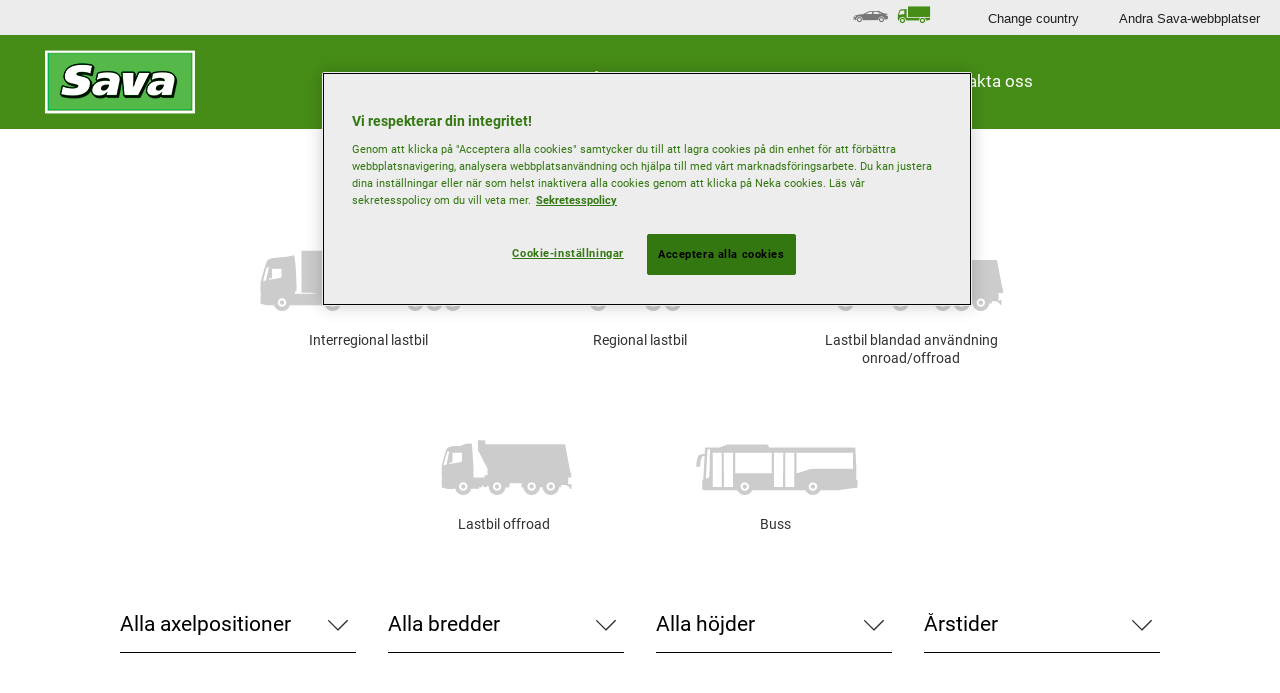

--- FILE ---
content_type: text/html; charset=utf-8
request_url: https://www.sava-tires.com/sv_se/truck.html
body_size: 9464
content:

<!DOCTYPE HTML>
<html lang="sv-SE">
    <head>
  <meta charset="UTF-8"/>
  <title>Lastbilar Sava</title>
  
  <meta name="description" content="Däcken från Sava konstrueras i Europa och är baserade på teknik från Goodyear. Däck du kan lita på, till ett vettigt pris! "/>
  <meta name="template" content="content-page-truck"/>
  

  
    
        
    
<script defer="defer" type="text/javascript" src="https://rum.hlx.page/.rum/@adobe/helix-rum-js@%5E2/dist/rum-standalone.js" data-routing="env=prod,tier=publish,ams=Goodyear Dunlop Tires"></script>
<link rel="stylesheet" href="/etc.clientlibs/sava-truck/clientlibs/sava-truck-theme.min.b86092b90279543d5a5f17f514348e53.css" type="text/css">



        
        
    



    

    

    

    

    <meta name="robots" content="index,follow"/>
    
        <link rel="canonical" href="https://www.sava-tires.com/sv_se/truck.html"/>
    

    




  

  
<script>
  window.digitalData = {
    page: {
      pageInfo: {
        pageName: "Lastbilar Sava",
        pageName_en: "truck",
        destinationURL: "https://www.sava-tires.com/sv_se/truck.html",
        language: "sv_se",
        country: "SE"
      },
      category: {
        pageType: "homepage"
      },
    },
  };

  window.page_info = {
    brand: "Sava" || undefined,
    tbu: "commercial brand" || undefined,
    country: "SE" || undefined,
    site_type: "brand" || undefined,
    page_type: "homepage" || undefined,
    pageview_id: "6219041344275926170" || undefined
  };
  dataLayer = window.dataLayer || [];
  const data = {
    event: "dle_page_info",
      ...page_info
    };
  dataLayer.push(data);
</script>

  
    
    

    

    
    
    

  
  
    <meta name="HandheldFriendly" content="True"/>
    <meta name="MobileOptimized" content="320"/>
    <meta name="viewport" content="width=device-width, initial-scale=1, maximum-scale=1 shrink-to-fit=no"/>
    <meta http-equiv="cleartype" content="on"/>

    <meta name="msapplication-TileColor" content="#da532c"/>
    <meta name="theme-color" content="#ffffff"/>
    
        <meta name="msapplication-TileImage" content="/content/dam/sava/consumer/common/favicons/mstile-144x144.png"/>

        <link rel="apple-touch-icon" sizes="57x57" href="/content/dam/sava/consumer/common/favicons/apple-touch-icon-57x57.png"/>
        <link rel="apple-touch-icon" sizes="60x60" href="/content/dam/sava/consumer/common/favicons/apple-touch-icon-60x60.png"/>
        <link rel="apple-touch-icon" sizes="72x72" href="/content/dam/sava/consumer/common/favicons/apple-touch-icon-72x72.png"/>
        <link rel="apple-touch-icon" sizes="76x76" href="/content/dam/sava/consumer/common/favicons/apple-touch-icon-76x76.png"/>
        <link rel="apple-touch-icon" sizes="114x114" href="/content/dam/sava/consumer/common/favicons/apple-touch-icon-114x114.png"/>
        <link rel="apple-touch-icon" sizes="120x120" href="/content/dam/sava/consumer/common/favicons/apple-touch-icon-120x120.png"/>
        <link rel="apple-touch-icon" sizes="144x144" href="/content/dam/sava/consumer/common/favicons/apple-touch-icon-144x144.png"/>
        <link rel="apple-touch-icon" sizes="152x152" href="/content/dam/sava/consumer/common/favicons/apple-touch-icon-152x152"/>
        <link rel="apple-touch-icon" sizes="180x180" href="/content/dam/sava/consumer/common/favicons/apple-touch-icon-180x180.png"/>
        <link rel="icon" type="image/png" href="/content/dam/sava/consumer/common/favicons/favicon-32x32.png" sizes="32x32"/>
        <link rel="icon" type="image/png" href="/content/dam/sava/consumer/common/favicons/android-chrome-192x192.png" sizes="192x192"/>
        <link rel="icon" type="image/png" href="/content/dam/sava/consumer/common/favicons/favicon-96x96.png" sizes="96x96"/>
        <link rel="icon" type="image/png" href="/content/dam/sava/consumer/common/favicons/favicon-16x16.png" sizes="16x16"/>
        <link rel="manifest" href="/content/dam/sava/consumer/common/favicons/manifest.json"/>
    

  <script>
  if (typeof window.config === 'undefined') {
    const config = {
      Versions: "",
      Site: {
        brand: '',
        tbu: '',
        locale: '',
        shopType: '',
        pageType: 'homepage'
      },
      editMode: false,
      locale: 'sv-SE',
      country: 'se',
      language: 'sv',
      addressFormat: 'DEFAULT',
      dealerMailEndpoint: 'https:\/\/www.sava\u002Dtires.com\/sv_se\/truck.senddealerinfo.jsn',
      GMaps: {
        apiKey: 'AIzaSyCgTyuKpEBeS6vOyY_5LQzt0YqHcdUcl5g',
          countries: 'se'.split(',')
      },
      API: {
          endpoints: [
              {
                  name: 'GaaS',
                  endpoint: 'https:\/\/api\u002Dgaas.goodyear.eu'
              }
          ]
      },
      GaaS: {
          apikey: '6UVdMLOJT71jdPeeEDyZYnbCVBbVZrh8IjbOUcbj',
          dealerLocatorMaxResults: 100,
          dealerLocatorMaxRadius: 75,
          dealerLocatorResultsInitialSearch: 20,
          dealerChannel: '',
          shop: '',
          dealerFormat: 'COMMERCIAL',
          imperialUnits: false,
          supportedTBU: '002005060'
      },
      i18n: {
        rootPath: '\/sv_se\/truck.i18nlist.json',
        name: 'truck\u002Dcore'
      },
      dealerSearch: {
        // This property is false per default. If true, the Online Services Toggle in the dealer search should be hidden
        hideServicesToggle: true,
        pathToDealer: '',
        dataBadges: '',
        dataFeatureFilters: ''
      },
      usesNautilusApp: '[]'
    };
    window.config = config;

    var dataLayer = window.dataLayer || [];
    
    let pageInfo = {
         	pageType : window.digitalData.page.category.pageType,
        	pageName : window.digitalData.page.pageInfo.pageName,
        	pageName_en	: window.digitalData.page.pageInfo.pageName_en,
        	language : window.digitalData.page.pageInfo.language,
        	countryCode : window.digitalData.page.pageInfo.country
        };

        if (window.digitalData.page.category.pageType === 'product_page') {
          pageInfo = {
            ...pageInfo,
            productName: window.digitalData.page.pageInfo.pageName,
          };
        }

        dataLayer.push(pageInfo);
  }
</script>
<script type="text/javascript" src="https://maps.googleapis.com/maps/api/js?key=AIzaSyCgTyuKpEBeS6vOyY_5LQzt0YqHcdUcl5g&libraries=places&language=sv&country=se"></script>

</head>
    <body class="page basicpage font-roboto" id="page-1347cd07ed">
        
        
        
            




            



            
<!--Header-->

<header class="cmp-gyepcore-xfheader">

    



<div class="xf-content-height">
    


<div class="cmp-responsivegrid  aem-Grid aem-Grid--12 aem-Grid--default--12 ">
    
    <div class="responsivegrid aem-GridColumn aem-GridColumn--default--12">


<div class="cmp-responsivegrid  aem-Grid aem-Grid--12 aem-Grid--default--12 ">
    
    <div class="mainnavigation aem-GridColumn aem-GridColumn--default--12">
<div class="mainnavigation aem-GridColumn aem-GridColumn--default--12 cmp-gyepcore-xfheader__navwrapper">
    <div class="cmp-conscore-mainnavigation__container">
    <nav class="navbar navbar-expand-md cmp-conscore-mainnavigation__navbar-primary flex-wrap">
        
            <a class="navbar-brand site-logo cmp-conscore-mainnavigation__site-logo" href="https://www.sava-tires.com/sv_se/truck.html">
                <img src="/content/dam/sava/consumer/common/sava-banner.png" alt="Sava" class="d-block"/>
            </a>
        
        <a role="button" class="navbar-toggler cmp-conscore-mainnavigation__navbar-toggler" data-toggle="collapse" data-target="#navbar-primary" aria-controls="navbar-primary" aria-expanded="true" aria-label="Toggle navigation">
            <span aria-hidden="true"></span>
            <span aria-hidden="true"></span>
            <span aria-hidden="true"></span>
        </a>
        <div class="navbar-collapse cmp-conscore-mainnavigation__navbar-primary__container" collapse show id="navbar-primary" style="">
            
                
            
                
                    <ul class="navbar-nav mr-auto cmp-conscore-mainnavigation__navbar-primary__navbar-nav">
                        
                        
                            
                                
                                    
                                    
                                    
                                    
                                        
                                            
                                            <li class="nav-item active cmp-conscore-mainnavigation__navbar-primary__nav-item">
                                                
                                                    <a class="nav-link cmp-conscore-mainnavigation__navbar-primary__nav-link" href="https://www.sava-tires.com/sv_se/truck.html" target="_self">
                                                        Däck
                                                    </a>
                                                
                                            </li>
                                        
                                    
                                    
                                
                            
                            
                            
                            
                        
                            
                            
                            
                                
                                    
                                    

                                    
                                    
                                        
                                            
                                            <li class="nav-item  cmp-conscore-mainnavigation__navbar-primary__nav-item">
                                                
                                                    <a class="nav-link cmp-conscore-mainnavigation__navbar-primary__nav-link" href="https://www.sava-tires.com/sv_se/truck/dealer-finder.html" target="_self">
                                                        Återförsäljare
                                                    </a>
                                                
                                            </li>
                                        
                                    
                                    
                                
                            
                            
                        
                            
                            
                            
                                
                                    
                                    
                                        
                                        <li class="nav-item  cmp-conscore-mainnavigation__navbar-primary__nav-item">
                                            <a class="nav-link cmp-conscore-mainnavigation__navbar-primary__nav-link dropdown-toggle" href="#" id='mainNavItem-2' role="button" data-toggle="dropdown" aria-haspopup="true" aria-expanded="false">Kunskapscentrum</a>
                                            <div class="dropdown-menu w-100" aria-labelledby="navbarDropdown">
                                                <div class="d-md-flex justify-content-around">
                                                    <div class="cmp-conscore-xfsubmenu">

    



<div class="xf-content-height">
    


<div class="cmp-responsivegrid  aem-Grid aem-Grid--12 aem-Grid--default--12 ">
    
    <div class="responsivegrid aem-GridColumn aem-GridColumn--default--12">


<div class="cmp-responsivegrid  aem-Grid aem-Grid--12 aem-Grid--default--12 ">
    
    <div class="image aem-GridColumn--default--none aem-GridColumn aem-GridColumn--default--6 aem-GridColumn--offset--default--0">
<div data-cmp-is="image" data-cmp-lazythreshold="0" data-cmp-src="/content/experience-fragments/sava/truck/submenus/knowledge-center/sv_se/_jcr_content/root/responsivegrid/image_copy.coreimg{.width}.png/1657616358912/orjak5-main.png" data-cmp-aspect="1.0" data-asset="/content/dam/common/tires/sava/truck/orjak5/orjak5-main.png" data-asset-id="0bca6480-e4a6-4ed7-9600-12fbeca27c04" data-title="intensa-truck" id="image-6b337f8778" class="cmp-image" itemscope itemtype="http://schema.org/ImageObject">
    
        
            
            <img src="/content/experience-fragments/sava/truck/submenus/knowledge-center/sv_se/_jcr_content/root/responsivegrid/image_copy.coreimg.png/1657616358912/orjak5-main.png" class="cmp-image__image" itemprop="contentUrl" data-cmp-hook-image="image" width="3118" height="3118" alt="intensa-truck"/>
            
        
    
    
    
</div>

    
</div>
<div class="simplelist aem-GridColumn--default--none aem-GridColumn aem-GridColumn--default--6 aem-GridColumn--offset--default--0"><div class="cmp-gyepcore-simplelist">
    <ul>
        
    <li>
        
            <a href="https://www.sava-tires.com/sv_se/truck/knowledge-center/downloads.html" target="_self">
                <span>Nedladdningscenter</span>
            </a>
        
        
    </li>
<li>
        
            <a href="https://www.sava-tires.com/sv_se/truck/knowledge-center/eu-tyre-labelling.html" target="_self">
                <span>EU-däckmärkningen</span>
            </a>
        
        
    </li>


    </ul>
    
</div>

    
</div>

    
</div></div>

    
</div>
</div></div>

                                                </div>
                                            </div>
                                        </li>
                                    

                                    
                                    
                                    
                                
                            
                            
                        
                            
                            
                            
                                
                                    
                                    

                                    
                                    
                                        
                                            
                                            <li class="nav-item  cmp-conscore-mainnavigation__navbar-primary__nav-item">
                                                
                                                    <a class="nav-link cmp-conscore-mainnavigation__navbar-primary__nav-link" href="https://www.sava-tires.com/sv_se/truck/contact-us.html" target="_self">
                                                        Kontakta oss
                                                    </a>
                                                
                                            </li>
                                        
                                    
                                    
                                
                            
                            
                        
                    </ul>
                
            
                
            
                
            
                
            
            <nav class="cmp-conscore-mainnavigation__navbar-secondary d-md-flex justify-content-end">
                <div class="navbar-tbumenu">
                    <div class="xfpage page basicpage">

    



<div class="xf-content-height">
    


<div class="cmp-responsivegrid  aem-Grid aem-Grid--12 aem-Grid--default--12 ">
    
    <div class="responsivegrid aem-GridColumn aem-GridColumn--default--12">


<div class="cmp-responsivegrid  aem-Grid aem-Grid--12 aem-Grid--default--12 ">
    
    <div class="simplelist cmp-gyepcore-simplelist--style-list-horizontal cmp-gyepcore-simplelist--style-list-icons cmp-gyepcore-simplelist--style-list-no-decoration aem-GridColumn aem-GridColumn--default--12"><div class="cmp-gyepcore-simplelist">
    <ul>
        
    <li>
        
            <a href="https://www.sava-tires.com/sv_se/consumer.html" target="_self" class="icon-car">
                <span>Bil</span>
            </a>
        
        
    </li>
<li>
        
            <a href="https://www.sava-tires.com/sv_se/truck.html" target="_self" class="icon-truck">
                <span>Lastbil</span>
            </a>
        
        
    </li>


    </ul>
    
</div>

    
</div>

    
</div></div>

    
</div>
</div></div>

                </div>
                <ul class="navbar-nav flex-md-row">
                    <li class="nav-item cmp-conscore-mainnavigation__navbar-secondary__nav-item">
                        <a href="#" class="cmp-conscore-mainnavigation__navbar-secondary__nav-link" data-toggle="modal" data-target="#cmp-conscore-mainnavigation__countries-modal">
                            Change country
                        </a>
                    </li>
                    <li class="nav-item cmp-conscore-mainnavigation__navbar-secondary__nav-item">
                        <a href="#" class="cmp-conscore-mainnavigation__navbar-secondary__nav-link" data-toggle="modal" data-target="#cmp-conscore-mainnavigation__other-sites-modal">
                            Andra Sava-webbplatser
                        </a>
                    </li>
                </ul>
            </nav>
        </div>
        
    </nav>
</div>
</div>
<div class="cmp-gyepcore-xfheader__modalwrapper">
    <div class="modal fade bd-example-modal-lg cmp-conscore-mainnavigation__country-modal" id="cmp-conscore-mainnavigation__countries-modal" tabindex="-1" role="dialog" aria-labelledby="exampleModalLabel" aria-hidden="true">
        <div class="modal-dialog modal-lg" role="document">
            <div class="modal-content">
                <div class="modal-header">
                    <h5 class="modal-title">Change country</h5>
                    <button type="button" class="close" data-dismiss="modal" aria-label="Close">
                        <span aria-hidden="true" class="icon-close"></span>
                    </button>
                </div>
                <div class="modal-body">
                    <ul class="row">
                        
                            
                                <li class="col-lg-3">
                                    
                                        <a href="https://www.sava-tires.com/nl_be/truck.html" class="nl_BE">
                                            België
                                        </a>
                                    
                                </li>
                            
                                <li class="col-lg-3">
                                    
                                        <a href="https://www.sava-tires.com/fr_be/truck.html" class="fr_BE">
                                            Belgique
                                        </a>
                                    
                                </li>
                            
                                <li class="col-lg-3">
                                    
                                        <a href="https://www.sava-tires.com/bg_bg/truck.html" class="bg_BG">
                                            България
                                        </a>
                                    
                                </li>
                            
                                <li class="col-lg-3">
                                    
                                        <a href="https://www.sava-tires.com/cs_cz/truck.html" class="cs_CZ">
                                            Česká republika
                                        </a>
                                    
                                </li>
                            
                                <li class="col-lg-3">
                                    
                                        <a href="https://www.sava-tires.com/da_dk/truck.html" class="da_DK">
                                            Danmark
                                        </a>
                                    
                                </li>
                            
                                <li class="col-lg-3">
                                    
                                        <a href="https://www.sava-tires.com/de_de/truck.html" class="de_DE">
                                            Deutschland
                                        </a>
                                    
                                </li>
                            
                                <li class="col-lg-3">
                                    
                                        <a href="https://www.sava-tires.com/et_ee/truck.html" class="et_EE">
                                            Eesti
                                        </a>
                                    
                                </li>
                            
                                <li class="col-lg-3">
                                    
                                        <a href="https://www.sava-tires.com/es_es/truck.html" class="es_ES">
                                            España
                                        </a>
                                    
                                </li>
                            
                                <li class="col-lg-3">
                                    
                                        <a href="https://www.sava-tires.com/fr_fr/truck.html" class="fr_FR">
                                            France
                                        </a>
                                    
                                </li>
                            
                                <li class="col-lg-3">
                                    
                                        <a href="https://www.sava-tires.com/hr_hr/truck.html" class="hr_HR">
                                            Hrvatska
                                        </a>
                                    
                                </li>
                            
                                <li class="col-lg-3">
                                    
                                        <a href="https://www.sava-tires.com/en_ie/truck.html" class="en_IE">
                                            Ireland
                                        </a>
                                    
                                </li>
                            
                                <li class="col-lg-3">
                                    
                                        <a href="https://www.sava-tires.com/it_it/truck.html" class="it_IT">
                                            Italia
                                        </a>
                                    
                                </li>
                            
                                <li class="col-lg-3">
                                    
                                        <a href="https://www.sava-tires.com/lv_lv/truck.html" class="lv_LV">
                                            Latvija
                                        </a>
                                    
                                </li>
                            
                                <li class="col-lg-3">
                                    
                                        <a href="https://www.sava-tires.com/lt_lt/truck.html" class="lt_LT">
                                            Lietuva
                                        </a>
                                    
                                </li>
                            
                                <li class="col-lg-3">
                                    
                                        <a href="https://www.sava-tires.com/hu_hu/truck.html" class="hu_HU">
                                            Magyarország
                                        </a>
                                    
                                </li>
                            
                                <li class="col-lg-3">
                                    
                                        <a href="https://www.sava-tires.com/nl_nl/truck.html" class="nl_NL">
                                            Nederland
                                        </a>
                                    
                                </li>
                            
                                <li class="col-lg-3">
                                    
                                        <a href="https://www.sava-tires.com/no_no/truck.html" class="no_NO">
                                            Norge
                                        </a>
                                    
                                </li>
                            
                                <li class="col-lg-3">
                                    
                                        <a href="https://www.sava-tires.com/de_at/truck.html" class="de_AT">
                                            Österreich
                                        </a>
                                    
                                </li>
                            
                                <li class="col-lg-3">
                                    
                                        <a href="https://www.sava-tires.com/pl_pl/truck.html" class="pl_PL">
                                            Polska
                                        </a>
                                    
                                </li>
                            
                                <li class="col-lg-3">
                                    
                                        <a href="https://www.sava-tires.com/pt_pt/truck.html" class="pt_PT">
                                            Portugal
                                        </a>
                                    
                                </li>
                            
                                <li class="col-lg-3">
                                    
                                        <a href="https://www.sava-tires.com/ro_ro/truck.html" class="ro_RO">
                                            România
                                        </a>
                                    
                                </li>
                            
                                <li class="col-lg-3">
                                    
                                        <a href="https://www.sava-tires.com/de_ch/truck.html" class="de_CH">
                                            Schweiz
                                        </a>
                                    
                                </li>
                            
                                <li class="col-lg-3">
                                    
                                        <a href="https://www.sava-tires.com/fr_ch/truck.html" class="fr_CH">
                                            Suisse
                                        </a>
                                    
                                </li>
                            
                                <li class="col-lg-3">
                                    
                                        <a href="https://www.sava-tires.com/it_ch/truck.html" class="it_CH">
                                            Svizzera
                                        </a>
                                    
                                </li>
                            
                                <li class="col-lg-3">
                                    
                                        <a href="https://www.sava-tires.com/sl_si/truck.html" class="sl_SI">
                                            Slovenija
                                        </a>
                                    
                                </li>
                            
                                <li class="col-lg-3">
                                    
                                        <a href="https://www.sava-tires.com/sk_sk/truck.html" class="sk_SK">
                                            Slovensko
                                        </a>
                                    
                                </li>
                            
                                <li class="col-lg-3">
                                    
                                        <a href="https://www.sava-tires.com/sr_rs/truck.html" class="sr_RS">
                                            Srbija
                                        </a>
                                    
                                </li>
                            
                                <li class="col-lg-3">
                                    
                                        <a href="https://www.sava-tires.com/fi_fi/truck.html" class="fi_FI">
                                            Suomi
                                        </a>
                                    
                                </li>
                            
                                <li class="col-lg-3">
                                    
                                        <a href="https://www.sava-tires.com/sv_se/truck.html" class="sv_SE">
                                            Sverige
                                        </a>
                                    
                                </li>
                            
                                <li class="col-lg-3">
                                    
                                        <a href="https://www.sava-tires.com/tr_tr/truck.html" class="tr_TR">
                                            Türkiye
                                        </a>
                                    
                                </li>
                            
                                <li class="col-lg-3">
                                    
                                        <a href="https://www.sava-tires.com/en_gb/truck.html" class="en_GB">
                                            United Kingdom
                                        </a>
                                    
                                </li>
                            
                                <li class="col-lg-3">
                                    
                                        <a href="https://www.sava-tires.com/uk_ua/truck.html" class="uk_UA">
                                            Україна
                                        </a>
                                    
                                </li>
                            
                        
                    </ul>
                </div>
            </div>
        </div>
    </div>
    <div class="modal fade bd-example-modal-lg cmp-conscore-mainnavigation__othersite-modal" id="cmp-conscore-mainnavigation__other-sites-modal" tabindex="-1" role="dialog" aria-labelledby="exampleModalLabel" aria-hidden="true">
        <div class="modal-dialog modal-lg" role="document">
            <div class="modal-content">
                <div class="modal-header">
                    <h5 class="modal-title">Andra Sava-webbplatser</h5>
                    <button type="button" class="close" data-dismiss="modal" aria-label="Close">
                        <span aria-hidden="true" class="icon-close"></span>
                    </button>
                </div>
                <div class="modal-body">
                    <div class="row">
                        <div class="col-lg-4">
                            <div class="card">
                                <div class="card-body">
                                    <h5 class="card-title">För andra fordon</h5>
                                </div>
                            </div>
                            <ul class="list-group list-group-flush">
                                
                                    
                                
                                    
                                
                                    
                                        
                                            <li class="list-group-item">
                                                <a href="/content/sa/sv_se/consumer" target="_self" rel="nofollow">
                                                    Bil
                                                    
                                                </a>
                                            </li>
                                        
                                    
                                
                                    
                                
                                    
                                
                            </ul>
                        </div>
                        <div class="col-lg-4">
                            <div class="card">
                                <div class="card-body">
                                    <h5 class="card-title">
                                        Alla märken
                                    </h5>
                                </div>
                            </div>
                            <ul class="list-group list-group-flush">
                                
                                    
                                
                                    
                                
                                    
                                
                                    
                                        
                                            <li class="list-group-item">
                                                <a href="https://www.dunlop.eu" target="_blank" rel="nofollow">
                                                    Dunlop
                                                    <img src="/content/dam/goodyear/consumer/common/navigation/dunlop-logo-transparent.png" alt="Dunlop" class="pull-right"/>
                                                </a>
                                            </li>
                                        
                                            <li class="list-group-item">
                                                <a href="https://www.fulda.com" target="_blank" rel="nofollow">
                                                    Fulda
                                                    <img src="/content/dam/goodyear/consumer/common/navigation/fulda-logo.png" alt="Fulda" class="pull-right"/>
                                                </a>
                                            </li>
                                        
                                            <li class="list-group-item">
                                                <a href="https://www.goodyear.eu" target="_blank" rel="nofollow">
                                                    Goodyear
                                                    <img src="/content/dam/goodyear/consumer/common/navigation/goodyear-logo-transparent.png" alt="Goodyear" class="pull-right"/>
                                                </a>
                                            </li>
                                        
                                    
                                
                                    
                                
                            </ul>
                        </div>
                        <div class="col-lg-4">
                            <div class="card">
                                <div class="card-body">
                                    <h5 class="card-title">
                                        För företag
                                    </h5>
                                </div>
                            </div>
                            <ul class="list-group list-group-flush">
                                
                                    
                                
                                    
                                
                                    
                                
                                    
                                
                                    
                                        
                                            <li class="list-group-item">
                                                <a href="https://myway.goodyear.com" target="_blank" rel="nofollow">
                                                    MyWay
                                                    <img src="/content/dam/goodyear/consumer/common/navigation/myway-logo.png" alt="MyWay" class="pull-right"/>
                                                </a>
                                            </li>
                                        
                                    
                                
                            </ul>
                        </div>
                    </div>
                </div>
                <div class="modal-footer">
                    <ul class="list-group list-group-flush">
                        <li class="list-group-item">
                            <a href="https://corporate.goodyear.com" target="_blank" rel="nofollow noopener">Företagswebbplats</a>
                        </li>
                    </ul>
                </div>
            </div>
        </div>
    </div>
</div></div>

    
</div></div>

    
</div>
</div></header>


<!--Main content-->
<div class="backandcta backAndCTA">




    


</div>
<div class="root responsivegrid">


<div class="cmp-responsivegrid  aem-Grid aem-Grid--12 aem-Grid--default--12 ">
    
    <div class="responsivegrid aem-GridColumn aem-GridColumn--default--12">


<div class="cmp-responsivegrid  aem-Grid aem-Grid--12 aem-Grid--default--12 ">
    
    <div class="productSearch aem-GridColumn aem-GridColumn--default--12">



    


  <div class="cmp-product-search">
    <script>
      window.truckTireData = {"searchText":"Hitta däck","tireSizeTableIconsFolder":"/content/dam/sava/truck/products/tire-size-table","data":[{"designFamilyUrl":"https://www.sava-tires.com/sv_se/truck/tyres/avant-4--avant4.html","designFamily":"AVANT 4","description":"22,5-tums styraxeldäcket Avant från Sava ger pålitlig prestanda och lång livslängd. Hitta närmaste återförsäljare här.","priority":"11","callOut":null,"rollingRessistance":["D"],"rollingRessistanceRange":"D","wetGrip":["B","C"],"wetGripRange":"B-C","noiseValue":["69","70"],"noiseClass":["A"],"noiseClassRange":"A","pm3sfMarkAggregated":false,"axlePosition":"STEER","axleImages":["/content/dam/sava/truck/products/axle-positions/TR-steer.svg","/content/dam/sava/truck/products/axle-positions/TI-steer.svg"],"axleListAsJson":[{"axleImagePath":"/content/dam/sava/truck/products/axle-positions/TR-steer.svg","applicationTypeLabel":"Regional lastbil"},{"axleImagePath":"/content/dam/sava/truck/products/axle-positions/TI-steer.svg","applicationTypeLabel":"Interregional lastbil"}],"applicationTypes":["TR","TI"],"image":"/content/dam/common/tires/sava/truck/avant4/avant4-main.png.transform/truckCoreProductMobile/image.png","season":"AS","skus":[{"width":"205","height":"75"},{"width":"215","height":"75"},{"width":"225","height":"75"},{"width":"235","height":"75"}]},{"designFamilyUrl":"https://www.sava-tires.com/sv_se/truck/tyres/avant-5--avant5.html","designFamily":"AVANT 5","description":"The AVANT 5 steer axle tyre has been specifically designed for extended robustness and durability in all on-road applications in conjunction with all-weather capabilities while keeping up the high mileage potential.","priority":"53","callOut":null,"rollingRessistance":["B","C"],"rollingRessistanceRange":"B-C","wetGrip":["C"],"wetGripRange":"C","noiseValue":["72","73"],"noiseClass":["B"],"noiseClassRange":"B","pm3sfMarkAggregated":false,"axlePosition":"STEER","axleImages":["/content/dam/sava/truck/products/axle-positions/TI-steer.svg","/content/dam/sava/truck/products/axle-positions/TR-steer.svg"],"axleListAsJson":[{"axleImagePath":"/content/dam/sava/truck/products/axle-positions/TI-steer.svg","applicationTypeLabel":"Interregional lastbil"},{"axleImagePath":"/content/dam/sava/truck/products/axle-positions/TR-steer.svg","applicationTypeLabel":"Regional lastbil"}],"applicationTypes":["TI","TR"],"image":"/content/dam/common/tires/sava/truck/avant5/avant5-main.png.transform/truckCoreProductMobile/image.png","season":"AS","skus":[{"width":"315","height":"80"},{"width":"315","height":"60"},{"width":"315","height":"70"},{"width":"385","height":"55"},{"width":"295","height":"60"},{"width":"385","height":"65"},{"width":"295","height":"80"},{"width":"315","height":"60"}]},{"designFamilyUrl":"https://www.sava-tires.com/sv_se/truck/tyres/avant-a3--avanta3.html","designFamily":"AVANT A3","description":"Styraxeldäcket Avant från Sava erbjuder en lång livslängd vid distribution- och regionala transporter. Hitta närmaste återförsäljare här.","priority":"12","callOut":null,"rollingRessistance":["D"],"rollingRessistanceRange":"D","wetGrip":["B","C"],"wetGripRange":"B-C","noiseValue":["70","71"],"noiseClass":["A","B"],"noiseClassRange":"A-B","pm3sfMarkAggregated":false,"axlePosition":"STEER","axleImages":["/content/dam/sava/truck/products/axle-positions/TR-steer.svg","/content/dam/sava/truck/products/axle-positions/TI-steer.svg"],"axleListAsJson":[{"axleImagePath":"/content/dam/sava/truck/products/axle-positions/TR-steer.svg","applicationTypeLabel":"Regional lastbil"},{"axleImagePath":"/content/dam/sava/truck/products/axle-positions/TI-steer.svg","applicationTypeLabel":"Interregional lastbil"}],"applicationTypes":["TR","TI"],"image":"/content/dam/common/tires/sava/truck/avanta3/avanta3-main.png.transform/truckCoreProductMobile/image.png","season":"AS","skus":[{"width":"11","height":null},{"width":"265","height":"70"},{"width":"285","height":"70"},{"width":"245","height":"70"}]},{"designFamilyUrl":"https://www.sava-tires.com/sv_se/truck/tyres/avant-a3-plus--avanta3plus.html","designFamily":"AVANT A3 PLUS","description":"22,5-tums styraxeldäcket Avant från Sava ger pålitlig prestanda och lång livslängd. Hitta närmaste återförsäljare här.","priority":"11","callOut":null,"rollingRessistance":["C"],"rollingRessistanceRange":"C","wetGrip":["C"],"wetGripRange":"C","noiseValue":["73"],"noiseClass":["B"],"noiseClassRange":"B","pm3sfMarkAggregated":false,"axlePosition":"STEER","axleImages":["/content/dam/sava/truck/products/axle-positions/TI-steer.svg","/content/dam/sava/truck/products/axle-positions/TR-steer.svg"],"axleListAsJson":[{"axleImagePath":"/content/dam/sava/truck/products/axle-positions/TI-steer.svg","applicationTypeLabel":"Interregional lastbil"},{"axleImagePath":"/content/dam/sava/truck/products/axle-positions/TR-steer.svg","applicationTypeLabel":"Regional lastbil"}],"applicationTypes":["TI","TR"],"image":"/content/dam/common/tires/sava/truck/avanta3plus/avanta3plus-main.png.transform/truckCoreProductMobile/image.png","season":"AS","skus":[{"width":"12","height":null}]},{"designFamilyUrl":"https://www.sava-tires.com/sv_se/truck/tyres/avant-ms2-plus--avantms2plus.html","designFamily":"AVANT MS2 PLUS","description":"The mixed service steer tyre combines excellent mileage, robust carcass, damage resistant design and materials and good traction. Available in robust 5 ribs (low aspect ratio sizes) and 4 ribs (standard aspect ratio sizes) patterns.","priority":"23","callOut":null,"rollingRessistance":["C"],"rollingRessistanceRange":"C","wetGrip":["C"],"wetGripRange":"C","noiseValue":["70"],"noiseClass":["A"],"noiseClassRange":"A","pm3sfMarkAggregated":false,"axlePosition":"STEER","axleImages":["/content/dam/sava/truck/products/axle-positions/MS-steer.svg","/content/dam/sava/truck/products/axle-positions/OF-steer.svg"],"axleListAsJson":[{"axleImagePath":"/content/dam/sava/truck/products/axle-positions/MS-steer.svg","applicationTypeLabel":"Lastbil blandad användning onroad/offroad"},{"axleImagePath":"/content/dam/sava/truck/products/axle-positions/OF-steer.svg","applicationTypeLabel":"Lastbil offroad"}],"applicationTypes":["MS","OF"],"image":"/content/dam/common/tires/sava/truck/avantms2plus/avantms2plus-main.png.transform/truckCoreProductMobile/image.png","season":"AS","skus":[{"width":"12","height":null}]},{"designFamilyUrl":"https://www.sava-tires.com/sv_se/truck/tyres/avant-mss-2--avantmss2.html","designFamily":"AVANT MSS 2","description":"Nytt radialdäck av stål för styraxlar, lämpligt för blandad användning på väg och i terräng, med 3PMSF-kapacitet, förbättrat jämnt slitage och bra körsträcka.","priority":"24","callOut":null,"rollingRessistance":["C","D"],"rollingRessistanceRange":"C-D","wetGrip":["B"],"wetGripRange":"B","noiseValue":["71","72"],"noiseClass":["A","B"],"noiseClassRange":"A-B","pm3sfMarkAggregated":false,"axlePosition":"STEER","axleImages":["/content/dam/sava/truck/products/axle-positions/MS-steer.svg","/content/dam/sava/truck/products/axle-positions/OF-steer.svg"],"axleListAsJson":[{"axleImagePath":"/content/dam/sava/truck/products/axle-positions/MS-steer.svg","applicationTypeLabel":"Lastbil blandad användning onroad/offroad"},{"axleImagePath":"/content/dam/sava/truck/products/axle-positions/OF-steer.svg","applicationTypeLabel":"Lastbil offroad"}],"applicationTypes":["MS","OF"],"image":"/content/dam/common/tires/sava/truck/avantmss2/avantmss2-main.png.transform/truckCoreProductMobile/image.png","season":"AS","skus":[{"width":"13","height":null},{"width":"315","height":"80"}]},{"designFamilyUrl":"https://www.sava-tires.com/sv_se/truck/tyres/cargo-4--cargo4.html","designFamily":"CARGO 4","description":"The CARGO 4 is a trailer tyre with a wide application range for all types of low platform trailers.","priority":"41","callOut":null,"rollingRessistance":["C"],"rollingRessistanceRange":"C","wetGrip":["C"],"wetGripRange":"C","noiseValue":["68","70","71"],"noiseClass":["A"],"noiseClassRange":"A","pm3sfMarkAggregated":false,"axlePosition":"TRAILER","axleImages":["/content/dam/sava/truck/products/axle-positions/TI-trailer.svg"],"axleListAsJson":[{"axleImagePath":"/content/dam/sava/truck/products/axle-positions/TI-trailer.svg","applicationTypeLabel":"Interregional lastbil"}],"applicationTypes":["TR","TI"],"image":"/content/dam/common/tires/sava/truck/cargo4/cargo4-main.png.transform/truckCoreProductMobile/image.png","season":"AS","skus":[{"width":"215","height":"75"},{"width":"235","height":"75"},{"width":"265","height":"70"},{"width":"245","height":"70"}]},{"designFamilyUrl":"https://www.sava-tires.com/sv_se/truck/tyres/cargo-5--cargo5.html","designFamily":"CARGO 5","description":"On-road trailer tyre. The CARGO 5 tyre for trailers and semitrailers has been specifically designed for extended robustness and durability in all on-road applications in conjunction with all-weather capabilities while keeping up the high mileage potential.","priority":"51","callOut":null,"rollingRessistance":["B","C"],"rollingRessistanceRange":"B-C","wetGrip":["B"],"wetGripRange":"B","noiseValue":["72"],"noiseClass":["B"],"noiseClassRange":"B","pm3sfMarkAggregated":false,"axlePosition":"TRAILER","axleImages":["/content/dam/sava/truck/products/axle-positions/TI-trailer.svg"],"axleListAsJson":[{"axleImagePath":"/content/dam/sava/truck/products/axle-positions/TI-trailer.svg","applicationTypeLabel":"Interregional lastbil"}],"applicationTypes":["TR","TI"],"image":"/content/dam/common/tires/sava/truck/cargo5/cargo5-main.png.transform/truckCoreProductMobile/image.png","season":"AS","skus":[{"width":"385","height":"55"},{"width":"435","height":"50"},{"width":"385","height":"65"}]},{"designFamilyUrl":"https://www.sava-tires.com/sv_se/truck/tyres/cargo-ms--cargoms.html","designFamily":"Cargo MS","description":"Cargo MS från Sava är ett trailerdäck för blandad körning. Däcket är konstruerat för att tåla tuffa miljöer offroad och vid bygg- och anläggningsplatser. Hitta närmaste återförsäljare här.","priority":"2","callOut":null,"rollingRessistance":["C"],"rollingRessistanceRange":"C","wetGrip":["B"],"wetGripRange":"B","noiseValue":["72"],"noiseClass":["B"],"noiseClassRange":"B","pm3sfMarkAggregated":false,"axlePosition":"TRAILER","axleImages":["/content/dam/sava/truck/products/axle-positions/MS-trailer.svg","/content/dam/sava/truck/products/axle-positions/OF-trailer.svg"],"axleListAsJson":[{"axleImagePath":"/content/dam/sava/truck/products/axle-positions/MS-trailer.svg","applicationTypeLabel":"Lastbil blandad användning onroad/offroad"},{"axleImagePath":"/content/dam/sava/truck/products/axle-positions/OF-trailer.svg","applicationTypeLabel":"Lastbil offroad"}],"applicationTypes":["MS","OF"],"image":"/content/dam/common/tires/sava/truck/cargoms/cargoms-main.png.transform/truckCoreProductMobile/image.png","season":"AS","skus":[{"width":"385","height":"65"}]},{"designFamilyUrl":"https://www.sava-tires.com/sv_se/truck/tyres/city-u4--cityu4.html","designFamily":"City U4","description":"Bussdäcket City U4 från Sava är konstruerat för hållbarhet och lång livslängd. Hitta närmaste Sava-återförsäljare här.","priority":"1","callOut":null,"rollingRessistance":["D"],"rollingRessistanceRange":"D","wetGrip":["B","C"],"wetGripRange":"B-C","noiseValue":["70"],"noiseClass":["A"],"noiseClassRange":"A","pm3sfMarkAggregated":false,"axlePosition":"All","axleImages":["/content/dam/sava/truck/products/axle-positions/BU-all.svg"],"axleListAsJson":[{"axleImagePath":"/content/dam/sava/truck/products/axle-positions/BU-all.svg","applicationTypeLabel":"Buss"}],"applicationTypes":["BU"],"image":"/content/dam/common/tires/sava/truck/cityu4/cityu4-main.png.transform/truckCoreProductMobile/image.png","season":"AS","skus":[{"width":"295","height":"80"},{"width":"275","height":"70"}]},{"designFamilyUrl":"https://www.sava-tires.com/sv_se/truck/tyres/comet-plus--cometplus.html","designFamily":"Comet Plus","description":"The Comet plus II is Sava’s high mileage steer tire developed for a wide range of applications. Find your nearest Comet Plus dealer here.","priority":"-1","callOut":null,"rollingRessistance":["D"],"rollingRessistanceRange":"D","wetGrip":["B"],"wetGripRange":"B","noiseValue":["69"],"noiseClass":["A"],"noiseClassRange":"A","pm3sfMarkAggregated":false,"axlePosition":"STEER","axleImages":["/content/dam/sava/truck/products/axle-positions/TR-steer.svg","/content/dam/sava/truck/products/axle-positions/TI-steer.svg"],"axleListAsJson":[{"axleImagePath":"/content/dam/sava/truck/products/axle-positions/TR-steer.svg","applicationTypeLabel":"Regional lastbil"},{"axleImagePath":"/content/dam/sava/truck/products/axle-positions/TI-steer.svg","applicationTypeLabel":"Interregional lastbil"}],"applicationTypes":["TR","TI"],"image":"/content/dam/common/tires/sava/truck/cometplus/cometplus-main.png.transform/truckCoreProductMobile/image.png","season":"AS","skus":[{"width":"8.5","height":null},{"width":"9.5","height":null}]},{"designFamilyUrl":"https://www.sava-tires.com/sv_se/truck/tyres/orjak-24plus--orjak24plus.html","designFamily":"Orjak 24 Plus","description":"Orjak 24 Plus från Sava är ett robust däck som kan monteras på alla axelpositioner och är avsett för blandade körförhållande. Hitta närmaste återförsäljare här.","priority":"4","callOut":null,"rollingRessistance":["C"],"rollingRessistanceRange":"C","wetGrip":["B"],"wetGripRange":"B","noiseValue":["71"],"noiseClass":["A"],"noiseClassRange":"A","pm3sfMarkAggregated":false,"axlePosition":"All","axleImages":["/content/dam/sava/truck/products/axle-positions/OF-all.svg"],"axleListAsJson":[{"axleImagePath":"/content/dam/sava/truck/products/axle-positions/OF-all.svg","applicationTypeLabel":"Lastbil offroad"}],"applicationTypes":["MS","OF"],"image":"/content/dam/common/tires/sava/truck/orjak24plus/orjak24plus-main.png.transform/truckCoreProductMobile/image.png","season":"AS","skus":[{"width":"12","height":null}]},{"designFamilyUrl":"https://www.sava-tires.com/sv_se/truck/tyres/orjak-24-ms--orjak24ms.html","designFamily":"ORJAK 24 MS","description":"The reinforced RCS structure increases resistance to mechanical damage, absorbs sudden strains and thus contributes to improved tyre endurance and life. Robust tread blocks and wide shoulder grooves maintain optimal traction and excellent self cleaning.","priority":"11","callOut":null,"rollingRessistance":["C"],"rollingRessistanceRange":"C","wetGrip":["B"],"wetGripRange":"B","noiseValue":["74"],"noiseClass":["B"],"noiseClassRange":"B","pm3sfMarkAggregated":false,"axlePosition":"DRIVE","axleImages":["/content/dam/sava/truck/products/axle-positions/MS-drive.svg","/content/dam/sava/truck/products/axle-positions/OF-drive.svg"],"axleListAsJson":[{"axleImagePath":"/content/dam/sava/truck/products/axle-positions/MS-drive.svg","applicationTypeLabel":"Lastbil blandad användning onroad/offroad"},{"axleImagePath":"/content/dam/sava/truck/products/axle-positions/OF-drive.svg","applicationTypeLabel":"Lastbil offroad"}],"applicationTypes":["MS","OF"],"image":"/content/dam/common/tires/sava/truck/orjak24ms/orjak24ms-main.png.transform/truckCoreProductMobile/image.png","season":"AS","skus":[{"width":"12","height":null}]},{"designFamilyUrl":"https://www.sava-tires.com/sv_se/truck/tyres/orjak-o3--orjak3.html","designFamily":"ORJAK O3","description":"Drivaxeldäcket Orjak från Sava ger ett högt väggrepp och lång livslängd vid regionala transporter och distributionstransporter. Hitta närmaste återförsäljare här.","priority":"10","callOut":null,"rollingRessistance":["E"],"rollingRessistanceRange":"E","wetGrip":["C"],"wetGripRange":"C","noiseValue":["74"],"noiseClass":["B"],"noiseClassRange":"B","pm3sfMarkAggregated":false,"axlePosition":"DRIVE","axleImages":["/content/dam/sava/truck/products/axle-positions/TR-drive.svg","/content/dam/sava/truck/products/axle-positions/TI-drive.svg"],"axleListAsJson":[{"axleImagePath":"/content/dam/sava/truck/products/axle-positions/TR-drive.svg","applicationTypeLabel":"Regional lastbil"},{"axleImagePath":"/content/dam/sava/truck/products/axle-positions/TI-drive.svg","applicationTypeLabel":"Interregional lastbil"}],"applicationTypes":["TR","TI"],"image":"/content/dam/common/tires/sava/truck/orjak3/orjak3-main.png.transform/truckCoreProductMobile/image.png","season":"AS","skus":[{"width":"245","height":"70"},{"width":"265","height":"70"},{"width":"285","height":"70"}]},{"designFamilyUrl":"https://www.sava-tires.com/sv_se/truck/tyres/orjak-o3-plus--orjak3plus.html","designFamily":"ORJAK O3 PLUS","description":"22,5-tums drivdäcket Orjak från Sava kombinerar ett pålitligt väggrepp året runt med en lång livslängd, vilket ger lägre driftkostnaderna för din fordonsflotta. Hitta närmaste återförsäljare här.","priority":"9","callOut":null,"rollingRessistance":["D"],"rollingRessistanceRange":"D","wetGrip":["C"],"wetGripRange":"C","noiseValue":["74"],"noiseClass":["B"],"noiseClassRange":"B","pm3sfMarkAggregated":false,"axlePosition":"DRIVE","axleImages":["/content/dam/sava/truck/products/axle-positions/TR-drive.svg","/content/dam/sava/truck/products/axle-positions/TI-drive.svg"],"axleListAsJson":[{"axleImagePath":"/content/dam/sava/truck/products/axle-positions/TR-drive.svg","applicationTypeLabel":"Regional lastbil"},{"axleImagePath":"/content/dam/sava/truck/products/axle-positions/TI-drive.svg","applicationTypeLabel":"Interregional lastbil"}],"applicationTypes":["TR","TI"],"image":"/content/dam/common/tires/sava/truck/orjak3plus/orjak3plus-main.png.transform/truckCoreProductMobile/image.png","season":"AS","skus":[{"width":"12","height":null}]},{"designFamilyUrl":"https://www.sava-tires.com/sv_se/truck/tyres/orjak-4--orjak4.html","designFamily":"ORJAK 4","description":"22,5-tums drivdäcket Orjak från Sava kombinerar ett pålitligt väggrepp året runt med en lång livslängd, vilket ger lägre driftkostnaderna för din fordonsflotta. Hitta närmaste återförsäljare här.","priority":"9","callOut":null,"rollingRessistance":["E"],"rollingRessistanceRange":"E","wetGrip":["B","C"],"wetGripRange":"B-C","noiseValue":["70","71","72"],"noiseClass":["A"],"noiseClassRange":"A","pm3sfMarkAggregated":false,"axlePosition":"DRIVE","axleImages":["/content/dam/sava/truck/products/axle-positions/TR-drive.svg","/content/dam/sava/truck/products/axle-positions/TI-drive.svg"],"axleListAsJson":[{"axleImagePath":"/content/dam/sava/truck/products/axle-positions/TR-drive.svg","applicationTypeLabel":"Regional lastbil"},{"axleImagePath":"/content/dam/sava/truck/products/axle-positions/TI-drive.svg","applicationTypeLabel":"Interregional lastbil"}],"applicationTypes":["TR","TI"],"image":"/content/dam/common/tires/sava/truck/orjak4/orjak4-main.png.transform/truckCoreProductMobile/image.png","season":"AS","skus":[{"width":"215","height":"75"},{"width":"235","height":"75"},{"width":"205","height":"75"},{"width":"225","height":"75"}]},{"designFamilyUrl":"https://www.sava-tires.com/sv_se/truck/tyres/orjak-5--orjak5.html","designFamily":"ORJAK 5","description":"The new Orjak 5 drive axle tyre features latest design technology in combination with robust tread design and casing construction, to cope with all kinds of road surfaces and demanding service conditions. It provides high traction levels throughout the full tyre life.","priority":"52","callOut":null,"rollingRessistance":["D"],"rollingRessistanceRange":"D","wetGrip":["B","C"],"wetGripRange":"B-C","noiseValue":["74","75"],"noiseClass":["B"],"noiseClassRange":"B","pm3sfMarkAggregated":false,"axlePosition":"DRIVE","axleImages":["/content/dam/sava/truck/products/axle-positions/TI-drive.svg","/content/dam/sava/truck/products/axle-positions/TR-drive.svg"],"axleListAsJson":[{"axleImagePath":"/content/dam/sava/truck/products/axle-positions/TI-drive.svg","applicationTypeLabel":"Interregional lastbil"},{"axleImagePath":"/content/dam/sava/truck/products/axle-positions/TR-drive.svg","applicationTypeLabel":"Regional lastbil"}],"applicationTypes":["TI","TR"],"image":"/content/dam/common/tires/sava/truck/orjak5/orjak5-main.png.transform/truckCoreProductMobile/image.png","season":"AS","skus":[{"width":"315","height":"80"},{"width":"315","height":"60"},{"width":"315","height":"70"},{"width":"295","height":"80"},{"width":"295","height":"60"}]},{"designFamilyUrl":"https://www.sava-tires.com/sv_se/truck/tyres/orjak-ms--orjakms.html","designFamily":"Orjak MS","description":"Orjak-däcken från Sava är avsedda för blandad körning och terrängkörning. De är utvecklade för att kunna användas under de allra tuffaste förhållandena. Hitta närmaste återförsäljare här.","priority":"3","callOut":null,"rollingRessistance":["D"],"rollingRessistanceRange":"D","wetGrip":["B"],"wetGripRange":"B","noiseValue":["74"],"noiseClass":["B"],"noiseClassRange":"B","pm3sfMarkAggregated":false,"axlePosition":"DRIVE","axleImages":["/content/dam/sava/truck/products/axle-positions/MS-drive.svg","/content/dam/sava/truck/products/axle-positions/OF-drive.svg"],"axleListAsJson":[{"axleImagePath":"/content/dam/sava/truck/products/axle-positions/MS-drive.svg","applicationTypeLabel":"Lastbil blandad användning onroad/offroad"},{"axleImagePath":"/content/dam/sava/truck/products/axle-positions/OF-drive.svg","applicationTypeLabel":"Lastbil offroad"}],"applicationTypes":["MS","OF"],"image":"/content/dam/common/tires/sava/truck/orjakms/orjakms-main.png.transform/truckCoreProductMobile/image.png","season":"AS","skus":[{"width":"12","height":null}]},{"designFamilyUrl":"https://www.sava-tires.com/sv_se/truck/tyres/orjak-msd-2--orjakmsd2.html","designFamily":"ORJAK MSD 2","description":null,"priority":"-1","callOut":null,"rollingRessistance":["D"],"rollingRessistanceRange":"D","wetGrip":["B"],"wetGripRange":"B","noiseValue":["75","76"],"noiseClass":["B"],"noiseClassRange":"B","pm3sfMarkAggregated":false,"axlePosition":"DRIVE","applicationTypes":[],"image":"","season":null,"skus":[{"width":"315","height":"80"},{"width":"13","height":null}]},{"designFamilyUrl":"https://www.sava-tires.com/sv_se/truck/tyres/tamar-plus--tamarplus.html","designFamily":"Tamar Plus","description":"Sava Tamar Plus är ett drivaxeldäck med pålitligt grepp, avsett för lätta lastbilar och bussar för regionala transporter. Hitta närmaste återförsäljare här.","priority":"8","callOut":null,"rollingRessistance":["D","E"],"rollingRessistanceRange":"D-E","wetGrip":["B","C"],"wetGripRange":"B-C","noiseValue":["71","72"],"noiseClass":["A"],"noiseClassRange":"A","pm3sfMarkAggregated":false,"axlePosition":"DRIVE","axleImages":["/content/dam/sava/truck/products/axle-positions/TR-drive.svg","/content/dam/sava/truck/products/axle-positions/TI-drive.svg"],"axleListAsJson":[{"axleImagePath":"/content/dam/sava/truck/products/axle-positions/TR-drive.svg","applicationTypeLabel":"Regional lastbil"},{"axleImagePath":"/content/dam/sava/truck/products/axle-positions/TI-drive.svg","applicationTypeLabel":"Interregional lastbil"}],"applicationTypes":["TR","TI"],"image":"/content/dam/common/tires/sava/truck/tamarplus/tamarplus-main.png.transform/truckCoreProductMobile/image.png","season":"AS","skus":[{"width":"8.5","height":null},{"width":"9.5","height":null}]}],"applicationTypes":[{"id":"TI","label":"Interregional lastbil","images":{"default":"/content/dam/sava/truck/products/application-types/TI-vehicle.svg","active":"/content/dam/sava/truck/products/application-types/TI-vehicle-active.svg"}},{"id":"TR","label":"Regional lastbil","images":{"default":"/content/dam/sava/truck/products/application-types/TR-vehicle.svg","active":"/content/dam/sava/truck/products/application-types/TR-vehicle-active.svg"}},{"id":"MS","label":"Lastbil blandad användning onroad/offroad","images":{"default":"/content/dam/sava/truck/products/application-types/MS-vehicle.svg","active":"/content/dam/sava/truck/products/application-types/MS-vehicle-active.svg"}},{"id":"OF","label":"Lastbil offroad","images":{"default":"/content/dam/sava/truck/products/application-types/OF-vehicle.svg","active":"/content/dam/sava/truck/products/application-types/OF-vehicle-active.svg"}},{"id":"BU","label":"Buss","images":{"default":"/content/dam/sava/truck/products/application-types/BU-vehicle.svg","active":"/content/dam/sava/truck/products/application-types/BU-vehicle-active.svg"}}],"seasons":[{"id":"AS","label":"Året runt"},{"id":"W","label":"Vinter"}],"axlePositions":[{"id":"All","label":"Alla positioner"},{"id":"STEER","label":"Styrning"},{"id":"DRIVE","label":"Drivaxlar"},{"id":"TRAILER","label":"Släp"}],"searchLabels":[{"id":"ourTyres","label":"Vårt däcksortiment (%s)"},{"id":"filterTyres","label":"Välj däck"},{"id":"results","label":"Resultat (%s)"},{"id":"reset","label":"Återställ"},{"id":"height","label":"Alla höjder"},{"id":"width","label":"Alla bredder"},{"id":"season","label":"Årstider"},{"id":"axlePosition","label":"Alla axelpositioner"}],"widthsAggregated":["11","12","13","205","215","225","235","245","265","275","285","295","315","385","435","8.5","9.5"],"heightsAggregated":["50","55","60","65","70","75","80"],"promotionContent":[]};
    </script>
    <div id="filter-wrapper">
      <button id="close-mobile-filter" class="overlay-button"></button>
      <div id="mobile-filter-header"></div>
      <div id="gytruck-generated-product-search-filter"></div>
      <div id="gytruck-product-search-mobile-buttons">
        <button id="reset-button" class="button button--reset"></button>
        <button id="result-button" class="button button--result"></button>
      </div>
    </div>
    <div class="result-wrapper">
      <div id="gytruck-product-search-filter-button">
        <button id="open-mobile-filter" class="button button--filter stickyBtn-content"></button>
      </div>
      <div id="gytruck-generated-product-search-results-header"></div>
      <button id="reset-button-desktop" class="button button--desktop button--reset"></button>
      <div id="gytruck-generated-product-search-results"></div>
    </div>
  </div>

</div>

    
</div></div>

    
</div></div>

<!--Footer-->

<footer class="cmp-gyepcore-xffooter">

    



<div class="xf-content-height">
    


<div class="cmp-responsivegrid  aem-Grid aem-Grid--12 aem-Grid--default--12 aem-Grid--phone--12 ">
    
    <div class="responsivegrid cmp-responsivegrid--style-horisontal-list aem-GridColumn--phone--none aem-GridColumn--phone--12 aem-GridColumn aem-GridColumn--default--12 aem-GridColumn--offset--phone--0">


<div class="cmp-responsivegrid  aem-Grid aem-Grid--12 aem-Grid--default--12 aem-Grid--phone--12 ">
    
    <div class="title cmp-title--style-hide-title-on-desktop aem-GridColumn--phone--12 aem-GridColumn aem-GridColumn--default--12">
<div class="cmp-title">
    <h1 class="cmp-title__text">Legal Links</h1>
</div>

    

</div>
<div class="simplelist cmp-gyepcore-simplelist--style-list-horizontal cmp-gyepcore-simplelist--style-list-no-decoration cmp-gyepcore-simplelist--style-position-right aem-GridColumn--phone--12 aem-GridColumn aem-GridColumn--default--12"><div class="cmp-gyepcore-simplelist">
    <ul>
        
    <li>
        
            <a href="https://www.sava-tires.com/sv_se/consumer/footer/terms-of-use.html" target="_blank">
                <span>Användningsvillkor</span>
            </a>
        
        
    </li>
<li>
        
            <a href="https://www.sava-tires.com/sv_se/consumer/footer/privacy-statement.html" target="_blank">
                <span>Integritetspolicy</span>
            </a>
        
        
    </li>
<li>
        
            <a href="https://www.sava-tires.com/sv_se/truck/contact-us.html" target="_self">
                <span>Kontakta</span>
            </a>
        
        
    </li>


    </ul>
    
</div>

    
</div>

    
</div></div>

    
</div>
</div></footer>



            
    
    
    
    <!--Google Tag Manager -->
    <script>(function (w, d, s, l, i) {
        w[l] = w[l] || [];
        w[l].push({
            'gtm.start':
                new Date().getTime(), event: 'gtm.js'
        });
        var f = d.getElementsByTagName(s)[0],
            j = d.createElement(s), dl = l != 'dataLayer' ? '&l=' + l : '';
        j.async = true;
        j.src =
            'https://www.googletagmanager.com/gtm.js?id=' + i + dl;
        f.parentNode.insertBefore(j, f);
    })(window, document, 'script', 'dataLayer', "GTM\u002DTKMNGCH");
    </script>
    <!--End Google Tag Manager-->

    
        
    
<script src="/etc.clientlibs/clientlibs/granite/jquery.min.3e24d4d067ac58228b5004abb50344ef.js"></script>
<script src="/etc.clientlibs/clientlibs/granite/utils.min.899004cc02c33efc1f6694b1aee587fd.js"></script>
<script src="/etc.clientlibs/core/wcm/components/commons/site/clientlibs/utils.min.9a20347481f35c44bd1c5b2e31cd2cc8.js"></script>
<script src="/etc.clientlibs/core/wcm/components/commons/site/clientlibs/container.min.0a6aff292f5cc42142779cde92054524.js"></script>
<script src="/etc.clientlibs/sava-truck/clientlibs/sava-truck-theme.min.e2dabfe93ea60f79cb219628eecea2ca.js"></script>



        
    
    
    


    

    

    
    
    

            

        
    </body>
</html>


--- FILE ---
content_type: image/svg+xml
request_url: https://www.sava-tires.com/content/dam/sava/truck/products/axle-positions/MS-steer.svg
body_size: 2591
content:
<?xml version="1.0" encoding="UTF-8"?>
<svg width="200px" height="60px" viewBox="0 0 200 60" version="1.1" xmlns="http://www.w3.org/2000/svg" xmlns:xlink="http://www.w3.org/1999/xlink">
    <title>Mixed On-Off Road - steer</title>
    <g id="Mixed-On-Off-Road---steer" stroke="none" stroke-width="1" fill="none" fill-rule="evenodd">
        <path d="M139.090743,9 L139.022925,16.0071798 L132.00906,29.484168 L132.00906,32.5162235 L132.026907,32.5162235 L132.026907,35.8258614 L125.034,35.825 L125.034035,35.8625166 L122.906675,35.8625166 L122.906675,36.2433029 L142.502662,36.2433029 C142.527648,36.1934804 142.556203,36.1472166 142.581189,36.0973941 L142.581189,36.0973941 L142.581189,29.8268757 C142.980961,24.1506686 143.377164,18.467344 143.769798,12.7875782 C143.8162,12.1541206 144.355179,11.6701305 144.990532,11.6879243 C147.646163,11.7555405 149.591484,12.2039431 152.172158,13.5206808 L152.172158,13.5206808 L154.949148,13.5206808 C159.55367,13.5206808 162.177176,14.5527184 162.74828,16.584765 C162.955305,17.3285438 163.247995,18.2751715 163.57281,19.3250029 C163.843192,20.1995658 164.130082,21.1272876 164.408328,22.0624605 L164.644121,22.864796 C165.380377,25.4045517 166,27.9029897 166,29.4460894 L166,29.4460894 L166,36.2255091 L165.432466,36.2255091 L166,37.9657381 L166,43.3679214 L161.795251,44.4960453 L157.072939,44.4960453 L156.901608,44.3359016 C156.723138,44.1686403 156.551807,44.0405253 156.376907,43.901734 L156.376907,43.901734 L156.326053,43.9020132 C155.842589,46.7942231 153.32255,49 150.284661,49 C147.385864,49 144.958584,46.9915871 144.322339,44.2948199 L144.258805,44.2967553 L141.695979,44.2967553 L141.695979,43.3074227 L139.375871,43.3074227 L139.375871,41.6383687 L138.854739,41.6383687 C138.858308,41.6775149 138.858308,41.7131024 138.858308,41.7522487 C138.858308,42.6241426 138.147998,43.3287752 137.277066,43.3287752 C136.623866,43.3287752 136.063471,42.9373126 135.820752,42.3785888 L135.820752,42.3785888 L133.903986,42.3785888 C133.657698,42.9373126 133.100872,43.3287752 132.451242,43.3287752 C131.57317,43.3287752 130.866429,42.6241426 130.866429,41.7522487 C130.866429,41.7131024 130.866429,41.6775149 130.869999,41.6383687 L130.869999,41.6383687 L130.024052,41.6383687 L130.024052,42.2433563 C130.024052,42.8946076 129.488642,43.4284202 128.835443,43.4284202 L128.835443,43.4284202 L120.422375,43.4284202 C119.769175,43.4284202 119.233766,42.8946076 119.233766,42.2433563 L119.233766,42.2433563 L119.233766,40.335866 L117.399096,40.335866 C117.591844,41.0796448 117.723911,41.8483349 117.723911,42.6704063 L117.723911,42.6704063 L117.723911,43.2647177 L116.204129,43.2647463 C116.009883,46.4638663 113.347846,49 110.0904,49 C106.832953,49 104.170916,46.4638663 103.976671,43.2647463 L102.611086,43.2647177 L102.611086,42.6704063 C102.611086,42.3109725 102.657488,41.9693325 102.696752,41.6205749 L102.696752,41.6205749 L98.8703584,41.6205749 L96.229005,43.3857152 L96.229005,44.3501366 L94.8547873,44.3501366 L94.8547873,40.8483261 L96.229005,40.8483261 L96.229005,41.7486899 L97.8209558,40.335866 L97.1570481,40.335866 L97.1570481,36.2433029 L100.562252,36.2433029 L100.562252,35.8625166 L112.798144,35.8625166 L112.743,35.825 L91.9104591,35.8258614 L91.9104591,40.4985009 L86.374325,40.4985009 C86.5706418,41.238721 86.6991401,42.0145286 86.6991401,42.8330412 L86.6991401,42.8330412 L86.6991401,43.4237938 L85.1408687,43.4236622 C84.8697102,46.547449 82.2421774,49 79.0388581,49 C75.8355388,49 73.2080061,46.547449 72.9368476,43.4236622 L71.3651395,43.4236622 C71.093981,46.547449 68.4664482,49 65.2631289,49 C62.0598097,49 59.4322769,46.547449 59.1611184,43.4236622 L57.3456205,43.4236622 C57.074462,46.547449 54.4469292,49 51.24361,49 C48.0402907,49 45.4127579,46.547449 45.1415994,43.4236622 L43.2702919,43.4237938 L43.2702919,42.8330412 C43.2702919,42.4736074 43.316694,42.1319674 43.3559574,41.7832098 L43.3559574,41.7832098 L40.0756819,41.7832098 L37.4343285,43.5447913 L37.4343285,44.5163302 L36.0565414,44.5163302 L36.0565414,41.0074022 L37.4343285,41.0074022 L37.4343285,41.9077661 L39.0262793,40.4985009 L38.3623716,40.4985009 L38.3623716,35.8258614 L35,35.8258614 L35,32.5162235 L35.4997155,32.5162235 L39.4617457,11.7437967 L133.593872,11.7437967 L133.593872,9 L139.090743,9 Z M79.0388581,39.8077474 C77.3291172,39.8077474 75.9477607,41.1849839 75.9477607,42.8896254 C75.9477607,44.5907081 77.3291172,45.9715033 79.0388581,45.9715033 C80.7485991,45.9715033 82.133525,44.5907081 82.133525,42.8896254 C82.133525,41.1849839 80.7485991,39.8077474 79.0388581,39.8077474 Z M65.2631289,39.8077474 C63.553388,39.8077474 62.1720315,41.1849839 62.1720315,42.8896254 C62.1720315,44.5907081 63.553388,45.9715033 65.2631289,45.9715033 C66.9728699,45.9715033 68.3542264,44.5907081 68.3542264,42.8896254 C68.3542264,41.1849839 66.9728699,39.8077474 65.2631289,39.8077474 Z M51.24361,39.8077474 C49.533869,39.8077474 48.1525125,41.1849839 48.1525125,42.8896254 C48.1525125,44.5907081 49.533869,45.9715033 51.24361,45.9715033 C52.9533509,45.9715033 54.3382768,44.5907081 54.3382768,42.8896254 C54.3382768,41.1849839 52.9533509,39.8077474 51.24361,39.8077474 Z M110.0904,39.8077474 C108.380659,39.8077474 106.999302,41.1849839 106.999302,42.8896254 C106.999302,44.5907081 108.380659,45.9715033 110.0904,45.9715033 C111.800141,45.9715033 113.181497,44.5907081 113.181497,42.8896254 C113.181497,41.1849839 111.800141,39.8077474 110.0904,39.8077474 Z M150.284661,39.8077474 C148.57492,39.8077474 147.193563,41.1849839 147.193563,42.8896254 C147.193563,44.5907081 148.57492,45.9715033 150.284661,45.9715033 C151.994402,45.9715033 153.375758,44.5907081 153.375758,42.8896254 C153.375758,41.1849839 151.994402,39.8077474 150.284661,39.8077474 Z M79.0388581,41.3216399 C79.9097909,41.3216399 80.612962,42.0227137 80.612962,42.8874901 C80.612962,43.759384 79.9097909,44.4604578 79.0388581,44.4604578 C78.1714947,44.4604578 77.4647542,43.759384 77.4647542,42.8874901 C77.4647542,42.0227137 78.1714947,41.3216399 79.0388581,41.3216399 Z M65.2631289,41.3216399 C66.1340617,41.3216399 66.8372328,42.0227137 66.8372328,42.8874901 C66.8372328,43.759384 66.1340617,44.4604578 65.2631289,44.4604578 C64.3921962,44.4604578 63.689025,43.759384 63.689025,42.8874901 C63.689025,42.0227137 64.3921962,41.3216399 65.2631289,41.3216399 Z M51.24361,41.3216399 C52.1145427,41.3216399 52.8177139,42.0227137 52.8177139,42.8874901 C52.8177139,43.759384 52.1145427,44.4604578 51.24361,44.4604578 C50.3762466,44.4604578 49.6695061,43.759384 49.6695061,42.8874901 C49.6695061,42.0227137 50.3762466,41.3216399 51.24361,41.3216399 Z M110.0904,41.3216399 C110.961332,41.3216399 111.664504,42.0227137 111.664504,42.8874901 C111.664504,43.759384 110.961332,44.4604578 110.0904,44.4604578 C109.219467,44.4604578 108.516296,43.759384 108.516296,42.8874901 C108.516296,42.0227137 109.219467,41.3216399 110.0904,41.3216399 Z M150.284661,41.3216399 C151.155593,41.3216399 151.858765,42.0227137 151.858765,42.8874901 C151.858765,43.759384 151.155593,44.4604578 150.284661,44.4604578 C149.413728,44.4604578 148.710557,43.759384 148.710557,42.8874901 C148.710557,42.0227137 149.413728,41.3216399 150.284661,41.3216399 Z M161.920537,17.6431374 L160.510625,17.6431374 L162.563028,27.2268526 C162.563028,27.2268526 163.573167,27.3407326 164.715374,27.7606651 C164.219228,24.8282547 162.752206,20.4189628 161.920537,17.6431374 Z M158.274041,18.6762427 L151.249469,18.6762427 L151.249469,24.1602772 C151.249469,24.7403536 151.663519,25.2314611 152.241761,25.3275474 L160.494206,26.7154601 L160.297889,25.4983674 C160.108711,25.6335999 159.873131,25.7154512 159.623273,25.7154512 L159.298458,25.7154512 C158.652397,25.7154512 158.124126,25.1887561 158.124126,24.5410635 L158.124126,19.242084 C158.124126,19.0392352 158.177667,18.8435039 158.274041,18.6762427 Z" id="mixed-off-on-road" fill="#CCCCCC" transform="translate(100.500000, 29.000000) scale(-1, 1) translate(-100.500000, -29.000000) "></path>
        <polygon id="Rectangle" fill="#313131" points="50.9871769 54 54 60 48 60"></polygon>
    </g>
</svg>

--- FILE ---
content_type: image/svg+xml
request_url: https://www.sava-tires.com/content/dam/sava/truck/products/axle-positions/OF-trailer.svg
body_size: 2105
content:
<?xml version="1.0" encoding="UTF-8"?>
<svg width="200px" height="60px" viewBox="0 0 200 60" version="1.1" xmlns="http://www.w3.org/2000/svg" xmlns:xlink="http://www.w3.org/1999/xlink">
    <title>Off Road - trailer</title>
    <g id="Off-Road---trailer" stroke="none" stroke-width="1" fill="none" fill-rule="evenodd">
        <path d="M121.494789,9 L121.430636,16.1197294 L114.427188,29.8237614 L114.427188,32.9060832 L114.441444,32.9060832 L114.441444,34.5919541 L116.558517,34.5919541 L116.558517,36.1946168 L124.537559,36.1946168 C124.562507,36.1439683 124.594584,36.1005553 124.615969,36.0462891 L124.615969,36.0462891 L124.615969,29.6754337 C125.015147,23.9015068 125.410762,18.1275799 125.802813,12.3500353 C125.849146,11.7096938 126.387324,11.2140622 127.021733,11.2321509 C129.669856,11.3045059 131.615852,11.7603422 134.192694,13.0989092 L134.192694,13.0989092 L136.961996,13.0989092 C141.559679,13.0989092 144.182854,14.1444386 144.753109,16.2137909 C144.959826,16.9699003 145.252082,17.9286037 145.576415,18.9958396 C146.656336,22.5520865 148,26.9765932 148,29.2847168 L148,29.2847168 L148,36.176528 L147.433309,36.176528 L148,37.9456071 L148,43.4409674 L143.801495,44.584176 L139.086197,44.584176 L138.91512,44.424995 C138.733351,44.2549608 138.565839,44.1211041 138.391198,43.9800119 L138.391198,43.9800119 L138.177215,43.9809129 C137.62903,46.8403393 135.147352,49 132.170426,49 C129.334329,49 126.950243,47.0398404 126.257582,44.3818731 L120.732073,44.381582 L120.732073,43.3758479 L118.415411,43.3758479 L118.415411,41.6827415 L117.895053,41.6827415 C117.898617,41.7225368 117.898617,41.7550965 117.898617,41.7985095 C117.898617,42.6812402 117.189362,43.4011722 116.316159,43.4011722 C115.671057,43.4011722 115.10793,43.0032198 114.865572,42.4352333 L114.865572,42.4352333 L113.528278,42.4354326 C113.534741,42.5522352 113.538016,42.6698956 113.538016,42.7883255 C113.538016,46.2179513 110.797226,49 107.422028,49 C104.281368,49 101.691933,46.5962399 101.342573,43.5029928 L99.4900631,43.5024691 C98.8378336,43.5024691 98.3032193,42.9561891 98.3032193,42.2977588 L98.3032193,42.2977588 L98.3032193,40.3586455 L89.3430829,40.3586455 C89.5355441,41.1111372 89.6674156,41.8961887 89.6674156,42.7318886 L89.6674156,42.7318886 L89.6674156,43.3324349 L88.244216,43.3330209 C87.9722881,46.5077345 85.3460334,49 82.1514508,49 C78.9534949,49 76.3270597,46.5077345 76.0551221,43.3330209 L74.2455467,43.3330209 C73.9739508,46.5077345 71.3507084,49 68.1527525,49 C64.9547966,49 62.3283614,46.5077345 62.0564237,43.3330209 L60.6770619,43.3324349 L60.6770619,42.7318886 C60.6770619,42.3628783 60.7233952,42.0191922 60.7626002,41.6646528 L60.7626002,41.6646528 L57.0131717,41.6646528 L54.3721768,43.4554384 L54.3721768,44.439466 L53,44.439466 L53,40.8759836 L54.3721768,40.8759836 L54.3721768,41.791274 L55.9617635,40.3586455 L55.2988417,40.3586455 L55.2988417,36.2705895 L53.2031534,36.2705895 L53.2031534,32.9060832 L53.7021268,32.9060832 L57.6547089,11.7892842 L116.006082,11.7892842 L116.006082,9 L121.494789,9 Z M107.422028,39.6553552 C105.714826,39.6553552 104.335521,41.0554239 104.335521,42.7883255 C104.335521,44.5176094 105.714826,45.9212959 107.422028,45.9212959 C109.129229,45.9212959 110.508534,44.5176094 110.508534,42.7883255 C110.508534,41.0554239 109.129229,39.6553552 107.422028,39.6553552 Z M132.170426,39.6553552 C130.463224,39.6553552 129.083919,41.0554239 129.083919,42.7883255 C129.083919,44.5176094 130.463224,45.9212959 132.170426,45.9212959 C133.877628,45.9212959 135.256933,44.5176094 135.256933,42.7883255 C135.256933,41.0554239 133.877628,39.6553552 132.170426,39.6553552 Z M82.1514508,39.6553552 C80.444249,39.6553552 79.064944,41.0554239 79.064944,42.7883255 C79.064944,44.5176094 80.444249,45.9212959 82.1514508,45.9212959 C83.8586526,45.9212959 85.2379576,44.5176094 85.2379576,42.7883255 C85.2379576,41.0554239 83.8586526,39.6553552 82.1514508,39.6553552 Z M68.1527525,39.6553552 C66.4455507,39.6553552 65.0662457,41.0554239 65.0662457,42.7883255 C65.0662457,44.5176094 66.4455507,45.9212959 68.1527525,45.9212959 C69.8599543,45.9212959 71.2392593,44.5176094 71.2392593,42.7883255 C71.2392593,41.0554239 69.8599543,39.6553552 68.1527525,39.6553552 Z M107.422028,41.1943455 C108.288103,41.1943455 108.99023,41.9070419 108.99023,42.7861549 C108.99023,43.6725033 108.288103,44.3851998 107.422028,44.3851998 C106.552388,44.3851998 105.850261,43.6725033 105.850261,42.7861549 C105.850261,41.9070419 106.552388,41.1943455 107.422028,41.1943455 Z M132.170426,41.1943455 C133.036501,41.1943455 133.742192,41.9070419 133.742192,42.7861549 C133.742192,43.6725033 133.036501,44.3851998 132.170426,44.3851998 C131.304351,44.3851998 130.602224,43.6725033 130.602224,42.7861549 C130.602224,41.9070419 131.304351,41.1943455 132.170426,41.1943455 Z M82.1514508,41.1943455 C83.0175261,41.1943455 83.7196529,41.9070419 83.7196529,42.7861549 C83.7196529,43.6725033 83.0175261,44.3851998 82.1514508,44.3851998 C81.2818115,44.3851998 80.5796847,43.6725033 80.5796847,42.7861549 C80.5796847,41.9070419 81.2818115,41.1943455 82.1514508,41.1943455 Z M68.1527525,41.1943455 C69.0188277,41.1943455 69.7209546,41.9070419 69.7209546,42.7861549 C69.7209546,43.6725033 69.0188277,44.3851998 68.1527525,44.3851998 C67.2866773,44.3851998 66.5809863,43.6725033 66.5809863,42.7861549 C66.5809863,41.9070419 67.2866773,41.1943455 68.1527525,41.1943455 Z M143.834641,17.1232929 L142.42326,17.1232929 L144.472615,26.8658901 C144.472615,26.8658901 145.484818,26.981658 146.625328,27.4085524 C146.126355,24.4275274 144.665076,19.9451368 143.834641,17.1232929 Z M140.189641,18.1735253 L133.179065,18.1735253 L133.179065,23.748476 C133.179065,24.3381691 133.5925,24.8374184 134.169883,24.9350976 L142.406508,26.3460196 L142.210483,25.1087495 C142.021586,25.246224 141.78992,25.3294322 141.540433,25.3294322 L141.212536,25.3294322 C140.567435,25.3294322 140.043513,24.7940054 140.043513,24.1355751 L140.043513,18.7487474 C140.043513,18.5425357 140.096974,18.3435595 140.189641,18.1735253 Z" id="off-road" fill="#CCCCCC" transform="translate(100.500000, 29.000000) scale(-1, 1) translate(-100.500000, -29.000000) "></path>
        <polygon id="Rectangle" fill="#313131" points="118.987177 54 122 60 116 60"></polygon>
        <polygon id="Rectangle" fill="#313131" points="132.987177 54 136 60 130 60"></polygon>
    </g>
</svg>

--- FILE ---
content_type: image/svg+xml
request_url: https://www.sava-tires.com/content/dam/sava/truck/products/application-types/MS-vehicle.svg
body_size: 2562
content:
<?xml version="1.0" encoding="UTF-8"?>
<svg width="166px" height="60px" viewBox="0 0 166 60" version="1.1" xmlns="http://www.w3.org/2000/svg" xmlns:xlink="http://www.w3.org/1999/xlink">
    <title>-Atoms/Illustration/100px/Mixed On-Off Road</title>
    <g id="-Atoms/Illustration/100px/Mixed-On-Off-Road" stroke="none" stroke-width="1" fill="none" fill-rule="evenodd">
        <path d="M123.090743,20 L123.022925,27.0071798 L116.00906,40.484168 L116.00906,43.5162235 L116.026907,43.5162235 L116.026907,46.8258614 L109.034,46.825 L109.034035,46.8625166 L106.906675,46.8625166 L106.906675,47.2433029 L126.502662,47.2433029 C126.527648,47.1934804 126.556203,47.1472166 126.581189,47.0973941 L126.581189,47.0973941 L126.581189,40.8268757 C126.980961,35.1506686 127.377164,29.467344 127.769798,23.7875782 C127.8162,23.1541206 128.355179,22.6701305 128.990532,22.6879243 C131.646163,22.7555405 133.591484,23.2039431 136.172158,24.5206808 L136.172158,24.5206808 L138.949148,24.5206808 C143.55367,24.5206808 146.177176,25.5527184 146.74828,27.584765 C146.955305,28.3285438 147.247995,29.2751715 147.57281,30.3250029 C147.843192,31.1995658 148.130082,32.1272876 148.408328,33.0624605 L148.644121,33.864796 C149.380377,36.4045517 150,38.9029897 150,40.4460894 L150,40.4460894 L150,47.2255091 L149.432466,47.2255091 L150,48.9657381 L150,54.3679214 L145.795251,55.4960453 L141.072939,55.4960453 L140.901608,55.3359016 C140.723138,55.1686403 140.551807,55.0405253 140.376907,54.901734 L140.376907,54.901734 L140.326053,54.9020132 C139.842589,57.7942231 137.32255,60 134.284661,60 C131.385864,60 128.958584,57.9915871 128.322339,55.2948199 L128.258805,55.2967553 L125.695979,55.2967553 L125.695979,54.3074227 L123.375871,54.3074227 L123.375871,52.6383687 L122.854739,52.6383687 C122.858308,52.6775149 122.858308,52.7131024 122.858308,52.7522487 C122.858308,53.6241426 122.147998,54.3287752 121.277066,54.3287752 C120.623866,54.3287752 120.063471,53.9373126 119.820752,53.3785888 L119.820752,53.3785888 L117.903986,53.3785888 C117.657698,53.9373126 117.100872,54.3287752 116.451242,54.3287752 C115.57317,54.3287752 114.866429,53.6241426 114.866429,52.7522487 C114.866429,52.7131024 114.866429,52.6775149 114.869999,52.6383687 L114.869999,52.6383687 L114.024052,52.6383687 L114.024052,53.2433563 C114.024052,53.8946076 113.488642,54.4284202 112.835443,54.4284202 L112.835443,54.4284202 L104.422375,54.4284202 C103.769175,54.4284202 103.233766,53.8946076 103.233766,53.2433563 L103.233766,53.2433563 L103.233766,51.335866 L101.399096,51.335866 C101.591844,52.0796448 101.723911,52.8483349 101.723911,53.6704063 L101.723911,53.6704063 L101.723911,54.2647177 L100.204129,54.2647463 C100.009883,57.4638663 97.347846,60 94.0903997,60 C90.8329533,60 88.1709162,57.4638663 87.9766706,54.2647463 L86.6110861,54.2647177 L86.6110861,53.6704063 C86.6110861,53.3109725 86.6574882,52.9693325 86.6967516,52.6205749 L86.6967516,52.6205749 L82.8703584,52.6205749 L80.229005,54.3857152 L80.229005,55.3501366 L78.8547873,55.3501366 L78.8547873,51.8483261 L80.229005,51.8483261 L80.229005,52.7486899 L81.8209558,51.335866 L81.1570481,51.335866 L81.1570481,47.2433029 L84.5622524,47.2433029 L84.5622524,46.8625166 L96.7981439,46.8625166 L96.743,46.825 L75.9104591,46.8258614 L75.9104591,51.4985009 L70.374325,51.4985009 C70.5706418,52.238721 70.6991401,53.0145286 70.6991401,53.8330412 L70.6991401,53.8330412 L70.6991401,54.4237938 L69.1408687,54.4236622 C68.8697102,57.547449 66.2421774,60 63.0388581,60 C59.8355388,60 57.2080061,57.547449 56.9368476,54.4236622 L55.3651395,54.4236622 C55.093981,57.547449 52.4664482,60 49.2631289,60 C46.0598097,60 43.4322769,57.547449 43.1611184,54.4236622 L41.3456205,54.4236622 C41.074462,57.547449 38.4469292,60 35.24361,60 C32.0402907,60 29.4127579,57.547449 29.1415994,54.4236622 L27.2702919,54.4237938 L27.2702919,53.8330412 C27.2702919,53.4736074 27.316694,53.1319674 27.3559574,52.7832098 L27.3559574,52.7832098 L24.0756819,52.7832098 L21.4343285,54.5447913 L21.4343285,55.5163302 L20.0565414,55.5163302 L20.0565414,52.0074022 L21.4343285,52.0074022 L21.4343285,52.9077661 L23.0262793,51.4985009 L22.3623716,51.4985009 L22.3623716,46.8258614 L19,46.8258614 L19,43.5162235 L19.4997155,43.5162235 L23.4617457,22.7437967 L117.593872,22.7437967 L117.593872,20 L123.090743,20 Z M63.0388581,50.8077474 C61.3291172,50.8077474 59.9477607,52.1849839 59.9477607,53.8896254 C59.9477607,55.5907081 61.3291172,56.9715033 63.0388581,56.9715033 C64.7485991,56.9715033 66.133525,55.5907081 66.133525,53.8896254 C66.133525,52.1849839 64.7485991,50.8077474 63.0388581,50.8077474 Z M49.2631289,50.8077474 C47.553388,50.8077474 46.1720315,52.1849839 46.1720315,53.8896254 C46.1720315,55.5907081 47.553388,56.9715033 49.2631289,56.9715033 C50.9728699,56.9715033 52.3542264,55.5907081 52.3542264,53.8896254 C52.3542264,52.1849839 50.9728699,50.8077474 49.2631289,50.8077474 Z M35.24361,50.8077474 C33.533869,50.8077474 32.1525125,52.1849839 32.1525125,53.8896254 C32.1525125,55.5907081 33.533869,56.9715033 35.24361,56.9715033 C36.9533509,56.9715033 38.3382768,55.5907081 38.3382768,53.8896254 C38.3382768,52.1849839 36.9533509,50.8077474 35.24361,50.8077474 Z M94.0903997,50.8077474 C92.3806587,50.8077474 90.9993022,52.1849839 90.9993022,53.8896254 C90.9993022,55.5907081 92.3806587,56.9715033 94.0903997,56.9715033 C95.8001406,56.9715033 97.1814971,55.5907081 97.1814971,53.8896254 C97.1814971,52.1849839 95.8001406,50.8077474 94.0903997,50.8077474 Z M134.284661,50.8077474 C132.57492,50.8077474 131.193563,52.1849839 131.193563,53.8896254 C131.193563,55.5907081 132.57492,56.9715033 134.284661,56.9715033 C135.994402,56.9715033 137.375758,55.5907081 137.375758,53.8896254 C137.375758,52.1849839 135.994402,50.8077474 134.284661,50.8077474 Z M63.0388581,52.3216399 C63.9097909,52.3216399 64.612962,53.0227137 64.612962,53.8874901 C64.612962,54.759384 63.9097909,55.4604578 63.0388581,55.4604578 C62.1714947,55.4604578 61.4647542,54.759384 61.4647542,53.8874901 C61.4647542,53.0227137 62.1714947,52.3216399 63.0388581,52.3216399 Z M49.2631289,52.3216399 C50.1340617,52.3216399 50.8372328,53.0227137 50.8372328,53.8874901 C50.8372328,54.759384 50.1340617,55.4604578 49.2631289,55.4604578 C48.3921962,55.4604578 47.689025,54.759384 47.689025,53.8874901 C47.689025,53.0227137 48.3921962,52.3216399 49.2631289,52.3216399 Z M35.24361,52.3216399 C36.1145427,52.3216399 36.8177139,53.0227137 36.8177139,53.8874901 C36.8177139,54.759384 36.1145427,55.4604578 35.24361,55.4604578 C34.3762466,55.4604578 33.6695061,54.759384 33.6695061,53.8874901 C33.6695061,53.0227137 34.3762466,52.3216399 35.24361,52.3216399 Z M94.0903997,52.3216399 C94.9613324,52.3216399 95.6645036,53.0227137 95.6645036,53.8874901 C95.6645036,54.759384 94.9613324,55.4604578 94.0903997,55.4604578 C93.2194669,55.4604578 92.5162958,54.759384 92.5162958,53.8874901 C92.5162958,53.0227137 93.2194669,52.3216399 94.0903997,52.3216399 Z M134.284661,52.3216399 C135.155593,52.3216399 135.858765,53.0227137 135.858765,53.8874901 C135.858765,54.759384 135.155593,55.4604578 134.284661,55.4604578 C133.413728,55.4604578 132.710557,54.759384 132.710557,53.8874901 C132.710557,53.0227137 133.413728,52.3216399 134.284661,52.3216399 Z M145.920537,28.6431374 L144.510625,28.6431374 L146.563028,38.2268526 C146.563028,38.2268526 147.573167,38.3407326 148.715374,38.7606651 C148.219228,35.8282547 146.752206,31.4189628 145.920537,28.6431374 Z M142.274041,29.6762427 L135.249469,29.6762427 L135.249469,35.1602772 C135.249469,35.7403536 135.663519,36.2314611 136.241761,36.3275474 L144.494206,37.7154601 L144.297889,36.4983674 C144.108711,36.6335999 143.873131,36.7154512 143.623273,36.7154512 L143.298458,36.7154512 C142.652397,36.7154512 142.124126,36.1887561 142.124126,35.5410635 L142.124126,30.242084 C142.124126,30.0392352 142.177667,29.8435039 142.274041,29.6762427 Z" id="mixed-off-on-road" fill="#CCCCCC" transform="translate(84.500000, 40.000000) scale(-1, 1) translate(-84.500000, -40.000000) "></path>
    </g>
</svg>

--- FILE ---
content_type: image/svg+xml
request_url: https://www.sava-tires.com/content/dam/sava/truck/products/application-types/TI-vehicle-active.svg
body_size: 2164
content:
<?xml version="1.0" encoding="UTF-8"?>
<svg width="166px" height="60px" viewBox="0 0 166 60" version="1.1" xmlns="http://www.w3.org/2000/svg" xmlns:xlink="http://www.w3.org/1999/xlink">
    <title>-Atoms/Illustration/100px/Interregional-active</title>
    <g id="-Atoms/Illustration/100px/Interregional-active" stroke="none" stroke-width="1" fill="none" fill-rule="evenodd">
        <path d="M133.08631,16 L133.08631,46.6379139 L124.915,46.637 L124.915996,47.0255346 L122.783521,47.0255346 L122.783521,47.3431381 L137.925526,47.3431381 L137.925526,46.101597 L136.748371,45.2390147 L136.748371,44.5929802 C136.744793,40.0021655 136.744793,34.2889109 137.267178,28.1642155 C137.456811,25.9157268 137.814609,21.7255256 138.269012,19.7982496 L138.269012,19.7982496 L138.397819,19.2388343 L144.398089,20.3721014 L152.580926,21.0722729 C155.901291,21.4007038 158.133949,22.20554 159.010554,25.2155554 C159.225233,25.9698638 159.525783,26.9371109 159.858535,28.0270685 C160.161947,29.0120519 160.490783,30.0803783 160.817567,31.1696832 L161.061841,31.9896209 C162.074472,35.4142969 163,38.8915843 163,40.5182712 L163,40.5182712 L163,47.393666 L162.431101,47.393666 L163,49.154922 L163,54.6408012 L158.785141,55.7776775 L153.087028,55.7775201 C152.269406,58.2314613 149.969888,60 147.262261,60 C144.554634,60 142.257396,58.2314613 141.440694,55.7775201 L116.046005,55.7775201 C115.228383,58.2314613 112.928865,60 110.221238,60 C107.08251,60 104.492192,57.6234641 104.122965,54.5576358 L103.841703,54.5289182 L102.439135,54.5289182 L102.439135,53.9298024 C102.439135,53.4967067 102.489227,53.0780475 102.542896,52.6666065 L102.542896,52.6666065 L101.877392,52.6666065 L101.877392,48.5161057 L104.371243,48.5161057 C104.421335,48.4619688 104.457115,48.3933953 104.507207,48.3392583 L104.507207,48.3392583 L104.510785,48.3392583 L104.642,48.211 L95.6857005,48.2114951 L95.6857005,48.8358748 L98.1545057,48.8358748 L98.1545057,51.3081296 L95.6857005,51.3081296 L95.6857005,53.2390147 L98.1545057,53.2390147 L98.1545057,55.7112695 L69.0870079,55.7112695 L69.0870079,53.2390147 L71.3840701,53.2390147 L71.3840701,51.3081296 L69.0870079,51.3081296 L69.0870079,48.8358748 L71.3840701,48.8358748 L71.3840701,48.2114951 L56.5283032,48.2114951 L56.5283032,49.8825228 C57.1007797,51.0230082 57.4120639,52.3295137 57.4120639,53.7442931 L57.4120639,53.7442931 L57.4120639,54.347018 L55.8616122,54.3475201 C55.58849,57.5141946 52.9552461,60 49.7451714,60 C46.5350968,60 43.9018528,57.5141946 43.6287307,54.3475201 L41.9704682,54.3475201 C41.6973461,57.5141946 39.0641021,60 35.8540275,60 C32.6439528,60 30.0107089,57.5141946 29.7375867,54.3475201 L28.3261751,54.3475201 C28.0527093,57.5141946 25.4162607,60 22.2061861,60 C18.9961114,60 16.3628675,57.5141946 16.0897453,54.3475201 L14.3582479,54.347018 L14.3582479,53.7442931 C14.3582479,53.3797708 14.4047616,53.0332942 14.4405414,52.6832085 L14.4405414,52.6832085 L10.676508,52.6832085 L8.02522587,54.4697284 L8.02522587,55.4514121 L6.64770413,55.4514121 L6.64770413,51.8964179 L8.02522587,51.8964179 L8.02522587,52.8095281 L9.62458229,51.3767031 L8.95907828,51.3767031 L8.95907828,46.6379139 L4,46.6379139 L4,16 L133.08631,16 Z M147.262261,50.6794189 C145.54841,50.6794189 144.163732,52.0761527 144.163732,53.8049265 C144.163732,55.5300911 145.54841,56.930434 147.262261,56.930434 C148.976113,56.930434 150.360791,55.5300911 150.360791,53.8049265 C150.360791,52.0761527 148.976113,50.6794189 147.262261,50.6794189 Z M110.221238,50.6794189 C108.507387,50.6794189 107.122709,52.0761527 107.122709,53.8049265 C107.122709,55.5300911 108.507387,56.930434 110.221238,56.930434 C111.93509,56.930434 113.319768,55.5300911 113.319768,53.8049265 C113.319768,52.0761527 111.93509,50.6794189 110.221238,50.6794189 Z M49.7451714,50.6794189 C48.0313197,50.6794189 46.643064,52.0761527 46.643064,53.8049265 C46.643064,55.5300911 48.0313197,56.930434 49.7451714,56.930434 C51.4590231,56.930434 52.8437008,55.5300911 52.8437008,53.8049265 C52.8437008,52.0761527 51.4590231,50.6794189 49.7451714,50.6794189 Z M35.8540275,50.6794189 C34.1401757,50.6794189 32.755498,52.0761527 32.755498,53.8049265 C32.755498,55.5300911 34.1401757,56.930434 35.8540275,56.930434 C37.5678792,56.930434 38.9525569,55.5300911 38.9525569,53.8049265 C38.9525569,52.0761527 37.5678792,50.6794189 35.8540275,50.6794189 Z M22.2061861,50.6794189 C20.4959123,50.6794189 19.1076566,52.0761527 19.1076566,53.8049265 C19.1076566,55.5300911 20.4959123,56.930434 22.2061861,56.930434 C23.9200378,56.930434 25.3082935,55.5300911 25.3082935,53.8049265 C25.3082935,52.0761527 23.9200378,50.6794189 22.2061861,50.6794189 Z M147.262261,52.2125778 C148.13171,52.2125778 148.84015,52.9235766 148.84015,53.8042046 C148.84015,54.6848326 148.13171,55.3958315 147.262261,55.3958315 C146.392813,55.3958315 145.687951,54.6848326 145.687951,53.8042046 C145.687951,52.9235766 146.392813,52.2125778 147.262261,52.2125778 Z M110.221238,52.2125778 C111.090687,52.2125778 111.799127,52.9235766 111.799127,53.8042046 C111.799127,54.6848326 111.090687,55.3958315 110.221238,55.3958315 C109.35179,55.3958315 108.646928,54.6848326 108.646928,53.8042046 C108.646928,52.9235766 109.35179,52.2125778 110.221238,52.2125778 Z M49.7451714,52.2125778 C50.6146202,52.2125778 51.32306,52.9235766 51.32306,53.8042046 C51.32306,54.6848326 50.6146202,55.3958315 49.7451714,55.3958315 C48.8721446,55.3958315 48.1672829,54.6848326 48.1672829,53.8042046 C48.1672829,52.9235766 48.8721446,52.2125778 49.7451714,52.2125778 Z M35.8540275,52.2125778 C36.7270542,52.2125778 37.431916,52.9235766 37.431916,53.8042046 C37.431916,54.6848326 36.7270542,55.3958315 35.8540275,55.3958315 C34.9810007,55.3958315 34.2761389,54.6848326 34.2761389,53.8042046 C34.2761389,52.9235766 34.9810007,52.2125778 35.8540275,52.2125778 Z M22.2061861,52.2125778 C23.0792128,52.2125778 23.7840746,52.9235766 23.7840746,53.8042046 C23.7840746,54.6848326 23.0792128,55.3958315 22.2061861,55.3958315 C21.3367373,55.3958315 20.6282975,54.6848326 20.6282975,53.8042046 C20.6282975,52.9235766 21.3367373,52.2125778 22.2061861,52.2125778 Z M158.332527,27.9841198 L156.915647,27.9841198 L158.972985,37.6999007 C158.972985,37.6999007 159.989131,37.8153929 161.134084,38.2448795 C160.633167,35.2673464 159.162618,30.795633 158.332527,27.9841198 Z M154.673328,29.0282415 L147.635444,29.0282415 L147.635444,34.5899125 C147.635444,35.18181 148.046912,35.6762609 148.630123,35.7737075 L156.898831,37.1812686 L156.702042,35.9469458 C156.512409,36.0840928 156.276263,36.1671028 156.029382,36.1671028 L155.700208,36.1671028 C155.052594,36.1671028 154.526631,35.6329514 154.526631,34.9796986 L154.526631,29.6057024 C154.526631,29.3963728 154.580301,29.1978706 154.673328,29.0282415 Z" id="interregional" fill="#014990" transform="translate(83.500000, 38.000000) scale(-1, 1) translate(-83.500000, -38.000000) "></path>
    </g>
</svg>

--- FILE ---
content_type: image/svg+xml
request_url: https://www.sava-tires.com/content/dam/sava/truck/products/axle-positions/TI-steer.svg
body_size: 2198
content:
<?xml version="1.0" encoding="UTF-8"?>
<svg width="200px" height="60px" viewBox="0 0 200 60" version="1.1" xmlns="http://www.w3.org/2000/svg" xmlns:xlink="http://www.w3.org/1999/xlink">
    <title>Interregional - steer</title>
    <g id="Interregional---steer" stroke="none" stroke-width="1" fill="none" fill-rule="evenodd">
        <polygon id="Rectangle" fill="#313131" points="36.9871769 54 40 60 34 60"></polygon>
        <path d="M150.08631,5 L150.08631,35.6379139 L141.915,35.637 L141.915996,36.0255346 L139.783521,36.0255346 L139.783521,36.3431381 L154.925526,36.3431381 L154.925526,35.101597 L153.748371,34.2390147 L153.748371,33.5929802 C153.744793,29.0021655 153.744793,23.2889109 154.267178,17.1642155 C154.456811,14.9157268 154.814609,10.7255256 155.269012,8.79824957 L155.269012,8.79824957 L155.397819,8.23883425 L161.398089,9.37210142 L169.580926,10.0722729 C172.901291,10.4007038 175.133949,11.20554 176.010554,14.2155554 C176.225233,14.9698638 176.525783,15.9371109 176.858535,17.0270685 C177.161947,18.0120519 177.490783,19.0803783 177.817567,20.1696832 L178.061841,20.9896209 C179.074472,24.4142969 180,27.8915843 180,29.5182712 L180,29.5182712 L180,36.393666 L179.431101,36.393666 L180,38.154922 L180,43.6408012 L175.785141,44.7776775 L170.087028,44.7775201 C169.269406,47.2314613 166.969888,49 164.262261,49 C161.554634,49 159.257396,47.2314613 158.440694,44.7775201 L133.046005,44.7775201 C132.228383,47.2314613 129.928865,49 127.221238,49 C124.08251,49 121.492192,46.6234641 121.122965,43.5576358 L120.841703,43.5289182 L119.439135,43.5289182 L119.439135,42.9298024 C119.439135,42.4967067 119.489227,42.0780475 119.542896,41.6666065 L119.542896,41.6666065 L118.877392,41.6666065 L118.877392,37.5161057 L121.371243,37.5161057 C121.421335,37.4619688 121.457115,37.3933953 121.507207,37.3392583 L121.507207,37.3392583 L121.510785,37.3392583 L121.642,37.211 L112.6857,37.2114951 L112.6857,37.8358748 L115.154506,37.8358748 L115.154506,40.3081296 L112.6857,40.3081296 L112.6857,42.2390147 L115.154506,42.2390147 L115.154506,44.7112695 L86.0870079,44.7112695 L86.0870079,42.2390147 L88.3840701,42.2390147 L88.3840701,40.3081296 L86.0870079,40.3081296 L86.0870079,37.8358748 L88.3840701,37.8358748 L88.3840701,37.2114951 L73.5283032,37.2114951 L73.5283032,38.8825228 C74.1007797,40.0230082 74.4120639,41.3295137 74.4120639,42.7442931 L74.4120639,42.7442931 L74.4120639,43.347018 L72.8616122,43.3475201 C72.58849,46.5141946 69.9552461,49 66.7451714,49 C63.5350968,49 60.9018528,46.5141946 60.6287307,43.3475201 L58.9704682,43.3475201 C58.6973461,46.5141946 56.0641021,49 52.8540275,49 C49.6439528,49 47.0107089,46.5141946 46.7375867,43.3475201 L45.3261751,43.3475201 C45.0527093,46.5141946 42.4162607,49 39.2061861,49 C35.9961114,49 33.3628675,46.5141946 33.0897453,43.3475201 L31.3582479,43.347018 L31.3582479,42.7442931 C31.3582479,42.3797708 31.4047616,42.0332942 31.4405414,41.6832085 L31.4405414,41.6832085 L27.676508,41.6832085 L25.0252259,43.4697284 L25.0252259,44.4514121 L23.6477041,44.4514121 L23.6477041,40.8964179 L25.0252259,40.8964179 L25.0252259,41.8095281 L26.6245823,40.3767031 L25.9590783,40.3767031 L25.9590783,35.6379139 L21,35.6379139 L21,5 L150.08631,5 Z M164.262261,39.6794189 C162.54841,39.6794189 161.163732,41.0761527 161.163732,42.8049265 C161.163732,44.5300911 162.54841,45.930434 164.262261,45.930434 C165.976113,45.930434 167.360791,44.5300911 167.360791,42.8049265 C167.360791,41.0761527 165.976113,39.6794189 164.262261,39.6794189 Z M127.221238,39.6794189 C125.507387,39.6794189 124.122709,41.0761527 124.122709,42.8049265 C124.122709,44.5300911 125.507387,45.930434 127.221238,45.930434 C128.93509,45.930434 130.319768,44.5300911 130.319768,42.8049265 C130.319768,41.0761527 128.93509,39.6794189 127.221238,39.6794189 Z M66.7451714,39.6794189 C65.0313197,39.6794189 63.643064,41.0761527 63.643064,42.8049265 C63.643064,44.5300911 65.0313197,45.930434 66.7451714,45.930434 C68.4590231,45.930434 69.8437008,44.5300911 69.8437008,42.8049265 C69.8437008,41.0761527 68.4590231,39.6794189 66.7451714,39.6794189 Z M52.8540275,39.6794189 C51.1401757,39.6794189 49.755498,41.0761527 49.755498,42.8049265 C49.755498,44.5300911 51.1401757,45.930434 52.8540275,45.930434 C54.5678792,45.930434 55.9525569,44.5300911 55.9525569,42.8049265 C55.9525569,41.0761527 54.5678792,39.6794189 52.8540275,39.6794189 Z M39.2061861,39.6794189 C37.4959123,39.6794189 36.1076566,41.0761527 36.1076566,42.8049265 C36.1076566,44.5300911 37.4959123,45.930434 39.2061861,45.930434 C40.9200378,45.930434 42.3082935,44.5300911 42.3082935,42.8049265 C42.3082935,41.0761527 40.9200378,39.6794189 39.2061861,39.6794189 Z M164.262261,41.2125778 C165.13171,41.2125778 165.84015,41.9235766 165.84015,42.8042046 C165.84015,43.6848326 165.13171,44.3958315 164.262261,44.3958315 C163.392813,44.3958315 162.687951,43.6848326 162.687951,42.8042046 C162.687951,41.9235766 163.392813,41.2125778 164.262261,41.2125778 Z M127.221238,41.2125778 C128.090687,41.2125778 128.799127,41.9235766 128.799127,42.8042046 C128.799127,43.6848326 128.090687,44.3958315 127.221238,44.3958315 C126.35179,44.3958315 125.646928,43.6848326 125.646928,42.8042046 C125.646928,41.9235766 126.35179,41.2125778 127.221238,41.2125778 Z M66.7451714,41.2125778 C67.6146202,41.2125778 68.32306,41.9235766 68.32306,42.8042046 C68.32306,43.6848326 67.6146202,44.3958315 66.7451714,44.3958315 C65.8721446,44.3958315 65.1672829,43.6848326 65.1672829,42.8042046 C65.1672829,41.9235766 65.8721446,41.2125778 66.7451714,41.2125778 Z M52.8540275,41.2125778 C53.7270542,41.2125778 54.431916,41.9235766 54.431916,42.8042046 C54.431916,43.6848326 53.7270542,44.3958315 52.8540275,44.3958315 C51.9810007,44.3958315 51.2761389,43.6848326 51.2761389,42.8042046 C51.2761389,41.9235766 51.9810007,41.2125778 52.8540275,41.2125778 Z M39.2061861,41.2125778 C40.0792128,41.2125778 40.7840746,41.9235766 40.7840746,42.8042046 C40.7840746,43.6848326 40.0792128,44.3958315 39.2061861,44.3958315 C38.3367373,44.3958315 37.6282975,43.6848326 37.6282975,42.8042046 C37.6282975,41.9235766 38.3367373,41.2125778 39.2061861,41.2125778 Z M175.332527,16.9841198 L173.915647,16.9841198 L175.972985,26.6999007 C175.972985,26.6999007 176.989131,26.8153929 178.134084,27.2448795 C177.633167,24.2673464 176.162618,19.795633 175.332527,16.9841198 Z M171.673328,18.0282415 L164.635444,18.0282415 L164.635444,23.5899125 C164.635444,24.18181 165.046912,24.6762609 165.630123,24.7737075 L173.898831,26.1812686 L173.702042,24.9469458 C173.512409,25.0840928 173.276263,25.1671028 173.029382,25.1671028 L172.700208,25.1671028 C172.052594,25.1671028 171.526631,24.6329514 171.526631,23.9796986 L171.526631,18.6057024 C171.526631,18.3963728 171.580301,18.1978706 171.673328,18.0282415 Z" id="interregional" fill="#CCCCCC" transform="translate(100.500000, 27.000000) scale(-1, 1) translate(-100.500000, -27.000000) "></path>
    </g>
</svg>

--- FILE ---
content_type: image/svg+xml
request_url: https://www.sava-tires.com/content/dam/sava/truck/products/axle-positions/TI-trailer.svg
body_size: 2224
content:
<?xml version="1.0" encoding="UTF-8"?>
<svg width="200px" height="60px" viewBox="0 0 200 60" version="1.1" xmlns="http://www.w3.org/2000/svg" xmlns:xlink="http://www.w3.org/1999/xlink">
    <title>Interregional - trailer</title>
    <g id="Interregional---trailer" stroke="none" stroke-width="1" fill="none" fill-rule="evenodd">
        <polygon id="Rectangle" fill="#313131" points="133.987177 54 137 60 131 60"></polygon>
        <polygon id="Rectangle" fill="#313131" points="148.987177 54 152 60 146 60"></polygon>
        <polygon id="Rectangle" fill="#313131" points="161.987177 54 165 60 159 60"></polygon>
        <path d="M150.08631,5 L150.08631,35.6379139 L141.915,35.637 L141.915996,36.0255346 L139.783521,36.0255346 L139.783521,36.3431381 L154.925526,36.3431381 L154.925526,35.101597 L153.748371,34.2390147 L153.748371,33.5929802 C153.744793,29.0021655 153.744793,23.2889109 154.267178,17.1642155 C154.456811,14.9157268 154.814609,10.7255256 155.269012,8.79824957 L155.269012,8.79824957 L155.397819,8.23883425 L161.398089,9.37210142 L169.580926,10.0722729 C172.901291,10.4007038 175.133949,11.20554 176.010554,14.2155554 C176.225233,14.9698638 176.525783,15.9371109 176.858535,17.0270685 C177.161947,18.0120519 177.490783,19.0803783 177.817567,20.1696832 L178.061841,20.9896209 C179.074472,24.4142969 180,27.8915843 180,29.5182712 L180,29.5182712 L180,36.393666 L179.431101,36.393666 L180,38.154922 L180,43.6408012 L175.785141,44.7776775 L170.087028,44.7775201 C169.269406,47.2314613 166.969888,49 164.262261,49 C161.554634,49 159.257396,47.2314613 158.440694,44.7775201 L133.046005,44.7775201 C132.228383,47.2314613 129.928865,49 127.221238,49 C124.08251,49 121.492192,46.6234641 121.122965,43.5576358 L120.841703,43.5289182 L119.439135,43.5289182 L119.439135,42.9298024 C119.439135,42.4967067 119.489227,42.0780475 119.542896,41.6666065 L119.542896,41.6666065 L118.877392,41.6666065 L118.877392,37.5161057 L121.371243,37.5161057 C121.421335,37.4619688 121.457115,37.3933953 121.507207,37.3392583 L121.507207,37.3392583 L121.510785,37.3392583 L121.642,37.211 L112.6857,37.2114951 L112.6857,37.8358748 L115.154506,37.8358748 L115.154506,40.3081296 L112.6857,40.3081296 L112.6857,42.2390147 L115.154506,42.2390147 L115.154506,44.7112695 L86.0870079,44.7112695 L86.0870079,42.2390147 L88.3840701,42.2390147 L88.3840701,40.3081296 L86.0870079,40.3081296 L86.0870079,37.8358748 L88.3840701,37.8358748 L88.3840701,37.2114951 L73.5283032,37.2114951 L73.5283032,38.8825228 C74.1007797,40.0230082 74.4120639,41.3295137 74.4120639,42.7442931 L74.4120639,42.7442931 L74.4120639,43.347018 L72.8616122,43.3475201 C72.58849,46.5141946 69.9552461,49 66.7451714,49 C63.5350968,49 60.9018528,46.5141946 60.6287307,43.3475201 L58.9704682,43.3475201 C58.6973461,46.5141946 56.0641021,49 52.8540275,49 C49.6439528,49 47.0107089,46.5141946 46.7375867,43.3475201 L45.3261751,43.3475201 C45.0527093,46.5141946 42.4162607,49 39.2061861,49 C35.9961114,49 33.3628675,46.5141946 33.0897453,43.3475201 L31.3582479,43.347018 L31.3582479,42.7442931 C31.3582479,42.3797708 31.4047616,42.0332942 31.4405414,41.6832085 L31.4405414,41.6832085 L27.676508,41.6832085 L25.0252259,43.4697284 L25.0252259,44.4514121 L23.6477041,44.4514121 L23.6477041,40.8964179 L25.0252259,40.8964179 L25.0252259,41.8095281 L26.6245823,40.3767031 L25.9590783,40.3767031 L25.9590783,35.6379139 L21,35.6379139 L21,5 L150.08631,5 Z M164.262261,39.6794189 C162.54841,39.6794189 161.163732,41.0761527 161.163732,42.8049265 C161.163732,44.5300911 162.54841,45.930434 164.262261,45.930434 C165.976113,45.930434 167.360791,44.5300911 167.360791,42.8049265 C167.360791,41.0761527 165.976113,39.6794189 164.262261,39.6794189 Z M127.221238,39.6794189 C125.507387,39.6794189 124.122709,41.0761527 124.122709,42.8049265 C124.122709,44.5300911 125.507387,45.930434 127.221238,45.930434 C128.93509,45.930434 130.319768,44.5300911 130.319768,42.8049265 C130.319768,41.0761527 128.93509,39.6794189 127.221238,39.6794189 Z M66.7451714,39.6794189 C65.0313197,39.6794189 63.643064,41.0761527 63.643064,42.8049265 C63.643064,44.5300911 65.0313197,45.930434 66.7451714,45.930434 C68.4590231,45.930434 69.8437008,44.5300911 69.8437008,42.8049265 C69.8437008,41.0761527 68.4590231,39.6794189 66.7451714,39.6794189 Z M52.8540275,39.6794189 C51.1401757,39.6794189 49.755498,41.0761527 49.755498,42.8049265 C49.755498,44.5300911 51.1401757,45.930434 52.8540275,45.930434 C54.5678792,45.930434 55.9525569,44.5300911 55.9525569,42.8049265 C55.9525569,41.0761527 54.5678792,39.6794189 52.8540275,39.6794189 Z M39.2061861,39.6794189 C37.4959123,39.6794189 36.1076566,41.0761527 36.1076566,42.8049265 C36.1076566,44.5300911 37.4959123,45.930434 39.2061861,45.930434 C40.9200378,45.930434 42.3082935,44.5300911 42.3082935,42.8049265 C42.3082935,41.0761527 40.9200378,39.6794189 39.2061861,39.6794189 Z M164.262261,41.2125778 C165.13171,41.2125778 165.84015,41.9235766 165.84015,42.8042046 C165.84015,43.6848326 165.13171,44.3958315 164.262261,44.3958315 C163.392813,44.3958315 162.687951,43.6848326 162.687951,42.8042046 C162.687951,41.9235766 163.392813,41.2125778 164.262261,41.2125778 Z M127.221238,41.2125778 C128.090687,41.2125778 128.799127,41.9235766 128.799127,42.8042046 C128.799127,43.6848326 128.090687,44.3958315 127.221238,44.3958315 C126.35179,44.3958315 125.646928,43.6848326 125.646928,42.8042046 C125.646928,41.9235766 126.35179,41.2125778 127.221238,41.2125778 Z M66.7451714,41.2125778 C67.6146202,41.2125778 68.32306,41.9235766 68.32306,42.8042046 C68.32306,43.6848326 67.6146202,44.3958315 66.7451714,44.3958315 C65.8721446,44.3958315 65.1672829,43.6848326 65.1672829,42.8042046 C65.1672829,41.9235766 65.8721446,41.2125778 66.7451714,41.2125778 Z M52.8540275,41.2125778 C53.7270542,41.2125778 54.431916,41.9235766 54.431916,42.8042046 C54.431916,43.6848326 53.7270542,44.3958315 52.8540275,44.3958315 C51.9810007,44.3958315 51.2761389,43.6848326 51.2761389,42.8042046 C51.2761389,41.9235766 51.9810007,41.2125778 52.8540275,41.2125778 Z M39.2061861,41.2125778 C40.0792128,41.2125778 40.7840746,41.9235766 40.7840746,42.8042046 C40.7840746,43.6848326 40.0792128,44.3958315 39.2061861,44.3958315 C38.3367373,44.3958315 37.6282975,43.6848326 37.6282975,42.8042046 C37.6282975,41.9235766 38.3367373,41.2125778 39.2061861,41.2125778 Z M175.332527,16.9841198 L173.915647,16.9841198 L175.972985,26.6999007 C175.972985,26.6999007 176.989131,26.8153929 178.134084,27.2448795 C177.633167,24.2673464 176.162618,19.795633 175.332527,16.9841198 Z M171.673328,18.0282415 L164.635444,18.0282415 L164.635444,23.5899125 C164.635444,24.18181 165.046912,24.6762609 165.630123,24.7737075 L173.898831,26.1812686 L173.702042,24.9469458 C173.512409,25.0840928 173.276263,25.1671028 173.029382,25.1671028 L172.700208,25.1671028 C172.052594,25.1671028 171.526631,24.6329514 171.526631,23.9796986 L171.526631,18.6057024 C171.526631,18.3963728 171.580301,18.1978706 171.673328,18.0282415 Z" id="interregional" fill="#CCCCCC" transform="translate(100.500000, 27.000000) scale(-1, 1) translate(-100.500000, -27.000000) "></path>
    </g>
</svg>

--- FILE ---
content_type: image/svg+xml
request_url: https://www.sava-tires.com/content/dam/sava/truck/products/tire-size-table/fuel-efficiency.svg
body_size: 7387
content:
<?xml version="1.0" encoding="UTF-8"?>
<svg width="100px" height="100px" viewBox="0 0 100 100" version="1.1" xmlns="http://www.w3.org/2000/svg" xmlns:xlink="http://www.w3.org/1999/xlink">
    <title>-Atoms/Icon/GY/100px/-filled/eu-label-fuel</title>
    <g id="-Atoms/Icon/GY/100px/-filled/eu-label-fuel" stroke="none" stroke-width="1" fill="none" fill-rule="evenodd">
        <g id="eu-tire-label-fuel" transform="translate(22.000000, 24.000000)" fill="#000000" fill-rule="nonzero">
            <path d="M21.701749,11.2100892 C16.855586,11.2100892 12.9220226,20.2762165 12.9220226,31.4442356 C12.9220226,42.6122546 16.855586,51.6783819 21.701749,51.6783819 C26.547912,51.6783819 30.4814753,42.6122546 30.4814753,31.4442356 C30.4814753,20.2762165 26.547912,11.2100892 21.701749,11.2100892 Z M14.5676145,11.2117073 C10.3185247,13.4705532 7.17620464,21.8150149 7.17620464,31.5720642 C7.17620464,33.9328495 7.35581202,36.2014039 7.68913742,38.3194765 L7.84123736,39.2175134 L8.01113623,40.0961333 C9.17453896,45.74163 11.4641285,50.0586794 14.289304,51.68 L13.5595479,51.6783819 C8.96742415,50.1719453 5.43676383,41.7352528 5.43676383,31.5429387 C5.43676383,21.26163 9.11466984,12.6210589 13.7876978,11.2117073 L14.5708507,11.2117073 L14.5676145,11.2117073 Z M18.274646,11.2100892 L19.4105413,11.1761095 C14.1258775,14.9931707 12.239191,22.8311719 12.239191,31.5429387 C12.239191,41.4666508 15.4316716,49.6590125 19.8522784,51.6783819 L17.871743,51.6783819 C13.6210351,49.8806901 10.3897204,41.604188 10.3897204,31.6610589 C10.3897204,21.6564426 13.9608328,12.9592385 18.274646,11.2117073 L18.274646,11.2100892 Z M9.5564069,11.2133254 C5.25553837,13.6404521 2.09703748,21.8651755 2.09703748,31.452326 C2.09703748,41.2304105 5.30893516,49.4632243 9.71174301,51.6751457 L9.62598453,51.6751457 C4.30895895,51.6751457 0,42.6171089 0,31.4442356 C0,20.4703867 4.15685901,11.5369423 9.34281975,11.2214158 L9.5564069,11.2117073 L9.5564069,11.2133254 Z M10.7829149,50.5716121 L11.0790244,50.8515407 L11.3799881,51.1104343 L9.43828673,51.1913385 C9.26029744,51.0796907 9.08554432,50.9583343 8.91240928,50.8256514 L8.65513385,50.6185366 L10.7829149,50.5716121 Z M15.5417014,50.5343962 L15.8313385,50.8143248 L16.1274479,51.0732183 L14.2229625,51.1541225 C14.0498275,51.0424747 13.8766924,50.9211184 13.7084117,50.7884355 L13.4559905,50.5813206 L15.5417014,50.5360143 L15.5417014,50.5343962 Z M9.71983343,49.3467222 L10.0515407,49.7690422 L10.3913385,50.1638548 L8.20530637,50.2107793 C8.03864366,50.0489709 7.87359905,49.8758358 7.7117906,49.6929923 L7.47069601,49.4114456 L9.71821535,49.3483403 L9.71983343,49.3467222 Z M14.499655,49.3095062 L14.8248899,49.7318263 L15.1582153,50.1266389 L13.0158715,50.1735634 C12.852445,50.0117549 12.6906365,49.8386199 12.5320642,49.6557763 L12.2958239,49.3742296 L14.499655,49.3111243 L14.499655,49.3095062 Z M8.80237954,47.9616419 L9.00625818,48.2982035 L9.21337299,48.6234384 L9.42534206,48.9373468 L7.15193337,49.0020702 C6.99012493,48.786865 6.82993456,48.5603331 6.67459845,48.3240928 L6.44321237,47.96326 L8.80237954,47.9616419 L8.80237954,47.9616419 Z M13.6,47.9276621 L13.7990244,48.2642237 L14.002903,48.5894587 L14.2100178,48.903367 L11.9802974,48.9680904 C11.8217252,48.7528852 11.664771,48.5263534 11.512671,48.2917311 L11.2861392,47.9308983 L13.5983819,47.9292802 L13.6,47.9276621 Z M5.42543724,46.0652469 L7.92699584,46.2804521 C8.06291493,46.5749435 8.2020702,46.8613444 8.34607971,47.1380369 L8.56452112,47.5457942 L6.19240928,47.5457942 L5.92866151,47.0716954 C5.75552647,46.7496966 5.58724569,46.413135 5.42543724,46.0652469 Z M10.2910173,46.0312671 L12.7424152,46.2464723 C12.8750982,46.5409637 13.0126353,46.8257466 13.1534087,47.102439 L13.3669958,47.5101963 L11.0418084,47.5101963 L10.7829149,47.0377156 C10.6130161,46.7157168 10.4479714,46.3791553 10.2893992,46.0312671 L10.2910173,46.0312671 Z M4.65361095,44.1850327 L7.12604402,44.3096252 C7.25387269,44.6656038 7.38493754,45.0118739 7.52247472,45.3484355 L7.7328257,45.8468055 L5.2312671,45.6332183 C5.02900654,45.1704462 4.83645449,44.688257 4.65361095,44.1866508 L4.65361095,44.1850327 Z M9.53375372,44.1542891 L11.9576443,44.2788816 C12.0822368,44.6332421 12.2116835,44.9795122 12.3459845,45.3160738 L12.5514813,45.8128257 L10.0984652,45.5992385 C9.89944081,45.1380845 9.71174301,44.6542772 9.53213563,44.1542891 L9.53375372,44.1542891 Z M22.3878168,16.6015467 C25.3327305,16.6015467 27.7226413,22.9767995 27.7226413,30.8293635 C27.7226413,38.6819274 25.3327305,45.0571802 22.3878168,45.0571802 C19.442903,45.0571802 17.0529923,38.6819274 17.0529923,30.8293635 C17.0529923,22.9767995 19.442903,16.6015467 22.3878168,16.6015467 L22.3878168,16.6015467 Z M23.8829268,18.2147769 C24.8068531,19.098251 25.2582986,20.2923974 25.6239857,21.5431767 L25.858608,22.3829625 C26.9880309,26.5511481 27.1288043,30.8730518 26.5640928,35.1965735 C26.280928,37.3583343 25.858608,39.6738132 24.8699584,41.680238 C24.5884117,42.2983462 24.1644735,43.0701725 23.599762,43.5329447 C22.7518858,44.304771 21.6224628,44.304771 20.7762046,43.5329447 C19.9299465,42.7611184 19.365235,41.5265199 18.9412968,40.4456395 C18.9412968,40.2919215 18.9412968,40.1365854 19.0820702,40.1365854 C19.7600476,39.8890184 20.1661868,39.2466389 20.5189292,38.6042594 L20.7762046,38.1285425 C21.3409161,36.5848899 21.6240809,35.0412374 21.7648543,33.3422487 C21.9056276,30.4086615 21.7648543,27.4766924 20.7762046,24.5431053 C20.6354313,23.924997 20.3522665,23.3085068 19.9299465,22.8457347 L19.6839976,22.5577156 C19.4736466,22.3101487 19.2438786,22.0739084 18.9412968,22.0739084 C18.8005235,21.9201904 18.8005235,21.9201904 18.8005235,21.7648543 C19.2244616,20.5302558 19.7891731,19.1403212 20.6354313,18.2147769 C21.6240809,17.1338965 22.7535039,17.1338965 23.8829268,18.2147769 L23.8829268,18.2147769 Z M3.98210589,42.0750506 L6.47557406,42.2481856 C6.57913147,42.6235812 6.68754313,42.9908864 6.80242713,43.3517192 L6.97718025,43.8856871 L4.50312909,43.7610946 C4.31704938,43.2190363 4.14391434,42.657561 3.98210589,42.0766686 L3.98210589,42.0750506 Z M8.87519334,42.044307 L11.320119,42.2158239 C11.4220583,42.5912195 11.5288519,42.9585247 11.6404997,43.3177394 L11.8120167,43.8500892 L9.38650803,43.7254967 C9.20366449,43.1850565 9.03376562,42.6219631 8.87519334,42.0426889 L8.87519334,42.044307 Z M3.2928019,39.0476145 L5.78141582,39.1754432 C5.89144557,39.785461 6.01441999,40.3809161 6.148721,40.9601904 L6.36069007,41.8177751 L3.86560381,41.6446401 L3.70703153,41.0135872 C3.5533135,40.3760619 3.41415824,39.7191196 3.2928019,39.0443783 L3.2928019,39.0476145 Z M8.20045211,39.0217252 L10.6389054,39.1495538 C10.7473171,39.7579536 10.8670553,40.3534087 10.9997383,40.9326829 L11.2084711,41.7902677 L8.76354551,41.6171327 L8.6082094,40.9876978 C8.45772754,40.3517906 8.32180845,39.6948483 8.2020702,39.0201071 L8.20045211,39.0217252 Z M2.89960738,36.3357049 L5.39307555,36.4975134 C5.44970851,37.0104462 5.51604997,37.5169066 5.58886377,38.0152766 L5.70698394,38.7563593 L3.21837002,38.6285306 C3.09215943,37.8842118 2.98536585,37.1188578 2.89960738,36.337323 L2.89960738,36.3357049 Z M7.81534801,36.3114337 L10.2602736,36.4732421 C10.3169066,36.9861749 10.3800119,37.4910173 10.4528257,37.9893873 L10.5677097,38.7288519 L8.1292564,38.6010232 C8.00466389,37.8567043 7.90110648,37.0929685 7.81534801,36.3114337 L7.81534801,36.3114337 Z M2.66660321,33.0639381 L5.15683522,33.175586 C5.1794884,33.8325283 5.21508626,34.4829982 5.26362879,35.1221416 L5.34776919,36.0735753 L2.85430101,35.9133849 C2.7620702,34.9862225 2.6989649,34.0331707 2.66660321,33.0639381 Z M7.5871981,33.042903 L10.0272695,33.1545509 C10.0483046,33.8114932 10.0839024,34.460345 10.132445,35.0994884 L10.2149673,36.0509221 L7.77004164,35.8907317 C7.67942891,34.9635693 7.6179417,34.0137537 7.58558001,33.042903 L7.5871981,33.042903 Z M2.6989649,29.384414 L5.18272457,29.5737299 C5.15036288,30.2662701 5.13256395,30.9685187 5.13256395,31.6788578 L5.13580012,32.219298 L5.14550863,32.7565021 L2.65689471,32.6448543 C2.64880428,32.295348 2.64395003,31.9442237 2.64395003,31.5914813 C2.64395003,30.8471624 2.66336704,30.110934 2.6989649,29.384414 L2.6989649,29.384414 Z M7.6179417,29.3666151 L10.0515407,29.555931 C10.0191791,30.2484711 10.0029982,30.9491017 10.0029982,31.6594408 L10.0062344,32.199881 L10.0159429,32.7370851 L7.57587151,32.6254372 C7.56778108,32.275931 7.56292683,31.9264247 7.56292683,31.5720642 C7.56292683,30.8277454 7.58234384,30.091517 7.6179417,29.3666151 L7.6179417,29.3666151 Z M34.9101725,30.1788935 L34.9101725,2.61644259 C34.9101725,1.24754313 36.0444497,0.13753718 37.4780726,0.0129446758 L37.7499108,0 L50.1735634,0 C51.6395479,0 52.8595836,1.02748364 52.9987388,2.36240333 L53.0116835,2.61644259 L53.0116835,5.35909578 L54.8012849,5.35909578 C55.0634146,5.35909578 55.281856,5.54032124 55.338489,5.77979774 L55.3546698,5.90277216 L55.3546698,6.05810827 C56.5374896,6.15033908 56.8886139,6.61634741 56.9533373,8.00951814 L56.9646639,8.58070196 L56.9646639,24.8068531 C56.9646639,26.0932302 56.3125758,27.2080904 55.3255443,27.2080904 C54.4032362,27.2080904 53.7738013,26.2356217 53.6961333,25.0625104 L53.6864247,24.8068531 L53.6864247,14.1064604 C53.6864247,13.2084236 53.3401547,12.5175015 53.0133016,12.3767281 L53.0133016,30.1756573 L54.1815586,30.1756573 C54.5310648,30.1756573 54.8142296,30.4588221 54.8142296,30.8083284 C54.8142296,31.1578346 54.5310648,31.4409994 54.1815586,31.4409994 L33.827674,31.4409994 C33.4781678,31.4409994 33.195003,31.1578346 33.195003,30.8083284 C33.195003,30.4588221 33.4781678,30.1756573 33.827674,30.1756573 L34.9134087,30.1756573 L34.9101725,30.1788935 Z M51.9032957,30.1788935 L51.9032957,2.61482451 C51.9032957,1.90933968 51.354765,1.302558 50.6023557,1.13265913 L50.3903867,1.09867936 L50.1703272,1.08573468 L50.1719453,1.08735277 L37.7482927,1.08735277 C36.8567281,1.08735277 36.1350625,1.6779536 36.0282689,2.42550863 L36.0153242,2.61482451 L36.0137061,30.1772754 L51.9016776,30.1772754 L51.9032957,30.1788935 Z M3.07759667,25.4929209 L5.56297442,25.5673528 C5.43676383,26.4362641 5.33644259,27.3278287 5.26524688,28.2388102 L5.20214158,29.1562641 L2.72,28.9653302 C2.7928138,27.77442 2.91255205,26.6126353 3.07597858,25.4929209 L3.07759667,25.4929209 Z M7.99010113,25.4799762 L10.4269363,25.5544081 C10.3039619,26.4233195 10.2052588,27.3132659 10.1356811,28.2242475 L10.0741939,29.1400833 L7.64059488,28.9507674 C7.7117906,27.7614753 7.82991077,26.6013087 7.99010113,25.4815943 L7.99010113,25.4799762 Z M55.3481975,7.13737061 L55.3481975,8.85092207 C55.3465794,9.10334325 55.1702082,9.32340274 54.9242594,9.38003569 L54.7980488,9.39621654 L53.0100654,9.39621654 L53.0100654,11.2731945 L53.097442,11.2796669 C54.0456395,11.4188221 54.6961095,12.5110291 54.7802499,13.8249137 L54.7899584,14.1096966 L54.7899584,24.8100892 C54.7899584,25.5738251 55.1103391,26.1223557 55.3223081,26.1223557 C55.5132421,26.1223557 55.7931707,25.6773825 55.8465675,25.0317668 L55.8546579,24.8100892 L55.8546579,7.91728733 L55.8400952,7.61146936 C55.8061154,7.26843546 55.7057942,7.1697323 55.4193932,7.14222487 L55.3498156,7.13737061 L55.3481975,7.13737061 Z M44.0491136,14.9057942 C44.3112433,14.9057942 44.5313028,15.0854015 44.5879358,15.324878 L44.6041166,15.4494706 L44.6041166,24.7809637 C44.6041166,25.0803093 44.3549316,25.3246512 44.0474955,25.3246512 C43.7934563,25.3262582 43.5717787,25.1515051 43.5102915,24.9071743 L43.4957287,24.7825818 L43.4957287,15.4510886 C43.4957287,15.1501249 43.7432957,14.9057942 44.0491136,14.9057942 L44.0491136,14.9057942 Z M6.10017847,22.6580369 C5.97882213,23.1952409 5.8671743,23.7437716 5.76847115,24.3036288 L5.62607971,25.1515051 L3.14070196,25.0770732 C3.22807852,24.5204521 3.32678168,23.9735396 3.43519334,23.4428079 L3.60671029,22.6580369 L6.10017847,22.6580369 L6.10017847,22.6580369 Z M10.9528138,22.6483284 C10.8330756,23.1839143 10.7246639,23.732445 10.6259607,24.2923022 L10.4868055,25.1401785 L8.04997026,25.0657466 C8.13572873,24.5091255 8.2328138,23.9638311 8.33960738,23.4330993 L8.50788816,22.6483284 L10.9528138,22.6483284 Z M49.1104819,16.6743605 L48.2156811,20.0011422 L50.4454015,20.1176443 L47.273956,24.6741701 L48.2642237,21.3328257 L46.0021416,21.3328257 L49.1104819,16.6743605 L49.1104819,16.6743605 Z M39.8081142,17.3264485 L40.7352766,18.8069958 L41.1511243,19.5027722 L41.4990125,20.132207 C42.4002855,21.8716478 41.3016062,23.5835812 39.7967876,23.5835812 C38.2919691,23.5835812 37.2191791,21.8700297 38.118834,20.132207 L38.3388935,19.7244497 L38.8793337,18.8053778 L39.8081142,17.3232124 L39.8081142,17.3248305 L39.8081142,17.3264485 Z M38.8663891,21.0156811 C38.864771,21.0156811 38.864771,21.0156811 38.8631529,21.0156811 C38.6091136,21.0156811 38.3987626,21.224414 38.3987626,21.4784533 C38.3987626,21.9574063 38.7288519,22.4929923 39.4505175,22.7535039 C39.6899941,22.8424985 39.9602142,22.7195241 40.052445,22.4800476 C40.0702439,22.429887 40.0799524,22.3764902 40.0799524,22.3214753 C40.0799524,22.1273052 39.956978,21.9541701 39.7741344,21.8878287 C39.5006782,21.7875074 39.3793218,21.6483522 39.3469601,21.5383224 L39.325925,21.3716597 C39.2741463,21.1629268 39.0848305,21.0156811 38.8696252,21.0172992 L38.8680071,21.0156811 L38.8663891,21.0156811 Z M6.7943367,20.0820464 C6.6487091,20.5432005 6.51279001,21.0172992 6.38496133,21.5027246 L6.19888162,22.2405711 L3.70217728,22.2405711 C3.81867936,21.7519096 3.94488995,21.2761927 4.07919096,20.8118025 L4.28630577,20.1241166 L6.79271862,20.0836645 L6.7943367,20.0820464 Z M11.6307912,20.073956 C11.4883998,20.5351101 11.3540988,21.0092088 11.2295062,21.4930161 L11.0482808,22.2292445 L8.60173706,22.2292445 C8.71662106,21.7422011 8.83959548,21.2664842 8.97066032,20.8004759 L9.17453896,20.11279 L11.6307912,20.0723379 L11.6307912,20.073956 Z M7.46907793,18.1759429 C7.34286734,18.4947055 7.21989292,18.8215586 7.10177275,19.154884 L6.92863772,19.6613444 L4.42222487,19.7017965 C4.53872695,19.3506722 4.66008328,19.0060202 4.78629387,18.6710767 L4.97884593,18.1759429 L7.46745985,18.1743248 L7.46907793,18.1759429 Z M12.2942058,18.1694706 C12.1696133,18.4882332 12.0498751,18.8134682 11.9349911,19.1484117 L11.7650922,19.6548721 L9.30883998,19.6953242 C9.42372397,19.3441999 9.54184414,19.001166 9.66643664,18.6662225 L9.85575253,18.1710886 L12.2958239,18.1694706 L12.2942058,18.1694706 Z M8.17618084,16.5740393 L7.8994884,17.163022 L7.63412255,17.7746579 L7.63412255,17.7600952 L5.15359905,17.7600952 L5.42058299,17.1549316 L5.69727543,16.5740393 L8.17779893,16.5740393 L8.17618084,16.5740393 Z M12.986746,16.569185 L12.7149078,17.1581678 L12.4543962,17.7681856 L12.4543962,17.7536228 L10.0224152,17.7520048 L10.2845449,17.1484593 L10.5563831,16.5675669 L12.9883641,16.5675669 L12.986746,16.569185 Z M8.89299227,15.2455919 L8.63733492,15.6921832 L8.38814991,16.1565735 L5.91086258,16.1565735 L6.16490184,15.6905651 L6.42703153,15.2439738 L8.89461035,15.2439738 L8.89299227,15.2455919 Z M13.6889946,15.2423557 L13.4381916,15.6889471 L13.1938608,16.1533373 L10.765116,16.1533373 L11.014301,15.6889471 L11.2699584,15.2423557 L13.6889946,15.2423557 L13.6889946,15.2423557 Z M7.29108864,13.9705413 L7.29108864,13.9948126 L9.71659726,13.9931945 L9.42857823,14.3993337 L9.14703153,14.826508 L6.68592504,14.826508 C6.88171327,14.5239262 7.08397383,14.2375253 7.29108864,13.9689233 L7.29108864,13.9705413 Z M12.1194527,13.9673052 L12.1194527,13.9915764 L14.4980369,13.9899584 L14.2148721,14.3960976 L13.9397977,14.8232719 L11.5272338,14.8232719 C11.7197858,14.5206901 11.9171921,14.2359072 12.1194527,13.9656871 L12.1194527,13.9673052 Z M8.18427127,12.9398215 L10.5385842,12.9916002 L10.286163,13.2763831 L10.0385961,13.5757287 L7.60823319,13.5757287 C7.79754908,13.350815 7.99010113,13.1388459 8.18588935,12.9398215 L8.18427127,12.9398215 Z M12.9948364,12.9398215 L15.3022249,12.9916002 L15.0546579,13.2763831 L14.8119453,13.5757287 L12.4285068,13.5757287 C12.6129685,13.350815 12.8022844,13.1388459 12.9948364,12.9414396 L12.9948364,12.9398215 Z M9.2538251,12.0272219 L9.25544319,12.0660559 L11.5466508,12.0450208 L11.2392148,12.3039143 L10.936633,12.583843 L8.61468174,12.5336823 C8.82503272,12.3492207 9.03700178,12.1793218 9.2538251,12.0272219 L9.2538251,12.0272219 Z M14.0433551,12.0256038 L14.0433551,12.0644378 L16.2892564,12.0434027 L15.9882927,12.3022963 L15.6921832,12.5822249 L13.4171565,12.5320642 C13.6226532,12.3476026 13.8313861,12.1777037 14.0433551,12.0256038 L14.0433551,12.0256038 Z M12.852445,11.2100892 L12.4851398,11.4026413 L12.124307,11.6227008 L9.87031529,11.6421178 C10.210113,11.4576562 10.5580012,11.3120286 10.9107436,11.2100892 L12.852445,11.2100892 L12.852445,11.2100892 Z M17.5707793,11.2100892 L17.2115645,11.4026413 L16.857204,11.6227008 L14.6485187,11.6421178 C14.9818441,11.4576562 15.32326,11.3120286 15.66953,11.2100892 L17.5723974,11.2100892 L17.5707793,11.2100892 Z M48.8273171,2.07114813 L49.0975372,2.08571089 C50.1039857,2.20059488 50.8984652,2.94491374 51.0068769,3.88340274 L51.0198215,4.10184414 L51.0198215,9.63245687 L51.0036407,9.85413444 C50.8725758,10.7974777 50.0570613,11.5142891 49.0619393,11.6129923 L48.8305532,11.6243189 L39.3566686,11.6243189 L39.1188102,11.6097561 C38.1107436,11.4948721 37.3162641,10.7521713 37.2078525,9.81368233 L37.1949078,9.59362284 L37.1949078,4.06301011 L37.2127067,3.83971446 C37.3437716,2.89637121 38.1609042,2.17955979 39.1560262,2.07923855 L39.3874123,2.06791196 L48.8289352,2.06791196 L48.8273171,2.07114813 Z M48.7965735,3.16011898 L39.3874123,3.16011898 C38.8890422,3.16011898 38.4731945,3.4497561 38.3453659,3.81220702 L38.3113861,3.95136228 L38.2984414,4.10346222 L38.2984414,9.59685901 C38.2984414,10.0110886 38.6139679,10.3783938 39.0459964,10.4948959 L39.2126591,10.5272576 L39.3874123,10.5385842 L48.8273171,10.5385842 C49.324069,10.5385842 49.7382986,10.2489471 49.8677454,9.88649613 L49.9017252,9.74734087 L49.9130518,9.59685901 L49.9130518,4.10184414 C49.9130518,3.6892326 49.5975253,3.32192742 49.1687329,3.20380726 L49.0020702,3.17306365 L48.7965735,3.16011898 L48.7965735,3.16011898 Z M54.2430458,6.44806663 L53.0084474,6.44806663 L53.0084474,8.30724569 L54.2430458,8.30724569 L54.2430458,6.44806663 L54.2430458,6.44806663 Z" id="Shape"></path>
        </g>
    </g>
</svg>

--- FILE ---
content_type: image/svg+xml
request_url: https://www.sava-tires.com/content/dam/sava/truck/products/tire-size-table/wet-grip.svg
body_size: 10216
content:
<?xml version="1.0" encoding="UTF-8"?>
<svg width="100px" height="100px" viewBox="0 0 100 100" version="1.1" xmlns="http://www.w3.org/2000/svg" xmlns:xlink="http://www.w3.org/1999/xlink">
    <title>-Atoms/Icon/GY/100px/-filled/eu-label-weather</title>
    <g id="-Atoms/Icon/GY/100px/-filled/eu-label-weather" stroke="none" stroke-width="1" fill="none" fill-rule="evenodd">
        <g id="eu-tire-label-grip" transform="translate(12.000000, 24.000000)" fill="#000000" fill-rule="nonzero">
            <path d="M8.43636567,46.0402589 L8.71049649,46.2689716 C9.11277129,46.5885205 9.50206948,46.9324006 9.88812353,47.282769 L11.054396,48.3436065 C11.6464537,48.8626708 12.2579763,49.3606481 12.9278936,49.7694112 L13.1874257,49.9137759 L13.7632627,50.2609001 C13.855721,50.3176728 13.9433131,50.3679572 14.0211727,50.408509 C14.3342333,50.5642283 14.4899526,50.8837773 14.3342333,51.3622896 C14.2093335,51.4871895 14.0844337,51.6153335 13.87843,51.6623737 L13.7081121,51.6785944 L10.3487931,51.6785944 C8.71049649,51.6721061 7.0867986,51.6185776 5.58313431,51.2033262 C4.64557449,50.8837773 3.70801467,50.5658504 3.08351548,49.7710333 C2.30167494,48.8172527 1.83289503,47.8634721 2.30167494,46.7507281 C2.77045485,45.6379841 3.70801467,45.1594717 4.95863513,44.9988862 C6.39092807,44.8545215 7.42905659,45.2421976 8.4347436,46.043503 L8.43636567,46.0402589 Z M33.2687243,11.0780368 C28.4122293,11.0780368 24.467341,20.1681496 24.467341,31.3620948 C24.467341,42.55604 28.4106073,51.6461529 33.2687243,51.6461529 C38.1252193,51.6461529 42.0701077,42.55604 42.0701077,31.3620948 C42.0701077,20.1681496 38.1268414,11.0780368 33.2687243,11.0780368 L33.2687243,11.0780368 Z M26.1169921,11.0780368 C21.857421,13.3456987 18.7073497,21.7091217 18.7073497,31.4902388 C18.7073497,33.8536033 18.8874001,36.1309977 19.2215478,38.254295 L19.3740229,39.154547 L19.5443409,40.0337121 C20.7106134,45.6931347 23.0058506,50.0208329 25.837995,51.647775 L25.1064388,51.647775 C20.5029877,50.1376224 16.9636182,41.678497 16.9636182,31.4642856 C16.9636182,21.1543717 20.6505966,12.4941089 25.3351515,11.0796588 L26.1202362,11.0796588 L26.1169921,11.0780368 Z M29.8331677,11.0780368 L30.971865,11.0439732 C25.6741654,14.8720721 23.782825,22.7294073 23.782825,31.4626635 C23.782825,41.4092324 26.9831805,49.6201802 31.4163137,51.6461529 L29.4292709,51.6461529 C25.1680777,49.8424046 21.9287923,41.5454868 21.9287923,31.5778309 C21.9287923,21.5501582 25.5087136,12.8282566 29.8331677,11.0780368 Z M21.0934233,11.0812809 C16.7819457,13.5143946 13.6156538,21.759406 13.6156538,31.3718273 C13.6156538,41.1740314 16.8354742,49.4271532 21.2491425,51.6429087 L21.1631725,51.6429087 C15.8330314,51.6429087 11.5134435,42.5625283 11.5134435,31.3620948 C11.5134435,20.3611766 15.6805563,11.4056961 20.8793093,11.0910134 L21.0934233,11.0812809 L21.0934233,11.0812809 Z M48.8666054,44.8350565 C50.0199013,44.9826654 51.1748192,45.5357933 51.5916927,46.4960622 L51.6792848,46.7458619 C52.1480647,47.8586059 51.6792848,48.9729719 50.741725,49.9251305 C49.6046499,50.9389278 48.3394307,51.2909183 46.9444455,51.4661025 L46.5227058,51.5163868 C45.521885,51.6412867 44.623255,51.6672399 43.6629861,51.5910023 L42.9298079,51.5163868 L40.3052892,51.5131427 C40.0733324,51.5098985 39.9387001,51.4693466 39.8056899,51.1968379 C39.6499706,50.7183255 39.8056899,50.5593621 40.1187505,50.4020207 C41.3466619,49.6039594 42.4139878,48.7296606 43.4942903,47.7726358 L44.8065496,46.5836543 C45.8998287,45.4709103 47.3061684,44.8318124 48.8682274,44.8318124 L48.8666054,44.8350565 Z M22.3229567,50.536653 L22.6197966,50.8188942 L22.9215027,51.0784264 L20.9750117,51.1595301 C20.7965834,51.0476069 20.6213992,50.9243292 20.4478371,50.792941 L20.189927,50.5836932 L22.3229567,50.536653 Z M27.0934817,50.4977232 L27.3838333,50.7799644 L27.6806731,51.0394965 L25.7714899,51.1206003 C25.5979278,51.0086771 25.4259878,50.8853993 25.2556698,50.7523891 L25.002626,50.5463855 L27.0934817,50.4993453 L27.0934817,50.4977232 Z M4.64719657,46.1083861 C3.39657612,46.427935 2.92779621,47.6996424 3.86535603,48.8123864 C4.31142688,49.2665677 4.83860152,49.5601634 5.38686314,49.8034748 L6.0535363,50.085716 C7.45987603,50.4425726 8.95380786,50.5334089 10.4704487,50.5544959 L11.9919559,50.5609842 C10.5856161,49.6072036 9.49233703,48.4944596 8.24171658,47.3817156 C7.77293667,46.9032032 7.14843748,46.427935 6.52231621,46.2689716 C5.89781702,45.9494226 5.27169576,45.9494226 4.64719657,46.1100081 L4.64719657,46.1083861 Z M48.2421062,45.7920813 C47.7733263,45.7920813 47.4602656,45.9478006 47.1488271,46.1083861 C46.5243279,46.427935 45.8998287,46.9032032 45.4310488,47.3817156 C44.3377697,48.4944596 43.2428685,49.4482402 41.9938701,50.4052649 L44.1025687,50.429596 C45.0401285,50.4328402 45.9776883,50.4020207 46.9152482,50.2349469 L47.6192291,50.0840939 C48.4010696,49.9251305 49.0255688,49.7645449 49.650068,49.2892767 C50.5876278,48.6518009 50.8990664,47.8569838 50.5876278,46.8999591 C50.2745672,46.1051419 49.3370073,45.6298737 48.2437283,45.7904592 L48.2421062,45.7920813 Z M21.2572529,49.3103637 L21.5897785,49.7321034 L21.9304144,50.1262679 L19.73899,50.1765522 C19.5719161,50.0111005 19.4064644,49.8391604 19.2442568,49.6542438 L19.0025675,49.3720026 L21.2556308,49.3087416 L21.2572529,49.3103637 Z M26.0488649,49.273056 L26.3749021,49.6947957 L26.7090497,50.0889601 L24.5614214,50.1392445 C24.3975917,49.9737927 24.2353841,49.8018527 24.0764207,49.616936 L23.8395976,49.3346949 L26.0488649,49.2714339 L26.0488649,49.273056 Z M20.3359139,47.9218668 L20.5402954,48.2560144 L20.7479211,48.5836738 L20.960413,48.8967344 L18.6813965,48.9616174 C18.5191889,48.7458813 18.3586034,48.5171686 18.2028842,48.2835897 L17.9709273,47.9202447 L20.3359139,47.9202447 L20.3359139,47.9218668 Z M25.1469907,47.8845591 L25.346506,48.2219508 L25.5508876,48.546366 L25.7585133,48.8626708 L23.5232928,48.9259318 C23.3643294,48.7101957 23.2086101,48.4847271 23.0545129,48.2479041 L22.8274223,47.8878032 L25.1453686,47.8845591 L25.1469907,47.8845591 Z M16.9522637,46.0175498 L19.4599929,46.23653 C19.5962473,46.5301258 19.7357458,46.8188553 19.8801105,47.0929861 L20.0990908,47.5033713 L17.7211276,47.5033713 L17.4567293,47.028103 C17.2831672,46.70531 17.1144713,46.3679182 16.9522637,46.0175498 Z M21.8298457,45.9867304 L24.2872905,46.2024665 C24.4203008,46.4960622 24.5581772,46.7847917 24.6992978,47.0589225 L24.9134118,47.4693077 L22.5824889,47.4693077 L22.3229567,46.9940395 C22.1526388,46.6712464 21.987187,46.3338546 21.8282236,45.9867304 L21.8298457,45.9867304 Z M16.1785335,44.1359419 L18.6570654,44.2608417 C18.7852094,44.6176984 18.9165975,44.9648226 19.054474,45.3022144 L19.2653438,45.7985696 L16.7576146,45.5860776 C16.5548551,45.1205419 16.3618281,44.6387854 16.1785335,44.1359419 L16.1785335,44.1359419 Z M21.0707142,44.1035004 L23.5005838,44.2284002 C23.6254836,44.5820127 23.7552497,44.9291369 23.889882,45.2665287 L24.0958856,45.7661281 L21.6368187,45.550392 C21.4373033,45.0881004 21.2491425,44.6030997 21.0690921,44.1018783 L21.0707142,44.1035004 Z M33.9564845,16.4811713 C36.9086625,16.4811713 39.3044684,22.87215 39.3044684,30.745706 C39.3044684,38.6160179 36.9086625,45.0069966 33.9564845,45.0069966 C31.0043065,45.0069966 28.6085005,38.6160179 28.6085005,30.745706 C28.6085005,22.87215 31.0043065,16.4811713 33.9564845,16.4811713 Z M35.4552825,18.100003 C36.3814878,18.9856564 36.834047,20.1827483 37.2006361,21.4366129 L37.4374592,22.2784703 C38.5696681,26.4553155 38.7107887,30.7895021 38.1446842,35.1236886 C37.860821,37.2907819 37.4374592,39.6103503 36.4463708,41.6249685 C36.1641297,42.2446015 35.7391458,43.0167096 35.1730413,43.4790012 C34.3230736,44.2543534 33.1908647,44.2543534 32.342519,43.4790012 C31.4941734,42.7068931 30.9280689,41.4676272 30.5030851,40.3857026 C30.5030851,40.2299833 30.5030851,40.0758861 30.6442057,40.0758861 C31.3238554,39.8260864 31.7309965,39.1821223 32.084609,38.5397803 L32.342519,38.0612679 C32.9086235,36.5138076 33.1924868,34.9663473 33.3336074,33.2647898 C33.474728,30.3255884 33.3336074,27.3831429 32.342519,24.4439415 C32.2013984,23.8243085 31.9175352,23.2062976 31.4941734,22.7391398 L31.2476179,22.4520324 C31.036748,22.2054769 30.8064132,21.9670317 30.5030851,21.9670317 C30.3619645,21.8113124 30.3619645,21.8113124 30.3619645,21.6572152 C30.7869483,20.4195714 31.3530528,19.0278303 32.2013984,18.0983809 C33.1924868,17.0132122 34.3246957,17.0132122 35.4569046,18.0983809 L35.4552825,18.100003 Z M15.50375,42.0191329 L18.0049909,42.191073 C18.1088038,42.5690166 18.2174828,42.9356058 18.3326502,43.2973287 L18.5078344,43.8326137 L16.0276805,43.7077139 C15.8411418,43.1643185 15.6675797,42.6014581 15.5053721,42.0191329 L15.50375,42.0191329 Z M20.4105293,41.9866914 L22.8614859,42.1618756 C22.9636767,42.5365751 23.0707337,42.9064084 23.1826569,43.2648872 L23.3545969,43.8001722 L20.9231053,43.6752723 C20.7398107,43.133499 20.5694928,42.5722608 20.4105293,41.9866914 L20.4105293,41.9866914 Z M51.2105049,36.565714 C52.6168446,36.565714 53.5544045,37.2031898 53.8674651,38.1569704 C54.1805257,39.2697144 53.8674651,40.223495 52.774186,40.8609708 C52.3719112,41.271356 51.8560911,41.443296 51.3224281,41.5860387 L47.3045464,42.6079465 C47.1715361,42.7458229 46.9217365,42.7636657 46.7546627,42.5673946 L46.6784251,42.448983 C46.5535253,42.3240832 46.5291941,42.0921263 46.6038096,41.9266746 L46.6784251,41.8147514 C47.3029243,40.8609708 47.9290455,39.7482268 48.5535447,38.6354828 C48.8666054,38.1569704 49.3353853,37.5227388 49.8041652,37.2031898 C50.2729451,36.7246775 50.8974443,36.565714 51.2105049,36.565714 L51.2105049,36.565714 Z M2.4590163,36.565714 C3.24085684,36.565714 3.86535603,36.7246775 4.33413594,37.2031898 C4.80291585,37.678458 5.27169576,38.3159338 5.58475639,38.9517876 L5.94323515,39.538979 L6.60828623,40.7393151 C6.82888854,41.1269912 7.052735,41.4952024 7.30415675,41.8147514 C7.45987603,41.9737148 7.61721739,42.2900196 7.30415675,42.2900196 C7.14843748,42.448983 6.99109612,42.448983 6.67965757,42.448983 L4.93754814,42.0580628 C4.04865059,41.8520591 3.14839852,41.6233464 2.30491909,41.336239 C1.83613918,41.1772756 1.52307855,41.0199342 1.05429864,40.7020074 C0.116738818,40.0645316 -0.194699738,39.110751 0.116738818,38.1569704 C0.428177375,37.2031898 1.36735927,36.565714 2.46063837,36.565714 L2.4590163,36.565714 Z M14.8143678,38.9858512 L17.3091204,39.1139951 C17.4194215,39.7238957 17.5426993,40.3208196 17.6773316,40.9031448 L17.8898235,41.7660891 L15.3885826,41.5909049 L15.2296192,40.9599174 C15.075522,40.3224416 14.9360235,39.6622568 14.8143678,38.9874732 L14.8143678,38.9858512 Z M19.7341237,38.9566538 L22.178592,39.0847978 C22.285649,39.6979424 22.4073047,40.2916222 22.5403149,40.8739474 L22.7495627,41.7336476 L20.2986061,41.5617076 L20.1428868,40.9307201 C19.9920338,40.2932443 19.8557794,39.6330594 19.7357458,38.9582759 L19.7341237,38.9566538 Z M2.35358137,37.806602 C1.82478465,37.8130903 1.34465021,38.2218534 1.21001792,38.6354828 C1.05429864,39.110751 1.21001792,39.7482268 1.83451711,40.0645316 C1.89777806,40.1294146 1.98537016,40.1683444 2.08756093,40.1991639 L2.42981893,40.3062209 C2.49145781,40.3289299 2.55309669,40.3532611 2.61635765,40.3840805 C3.02674283,40.5252011 3.46632538,40.6630775 3.91077415,40.8025761 L4.29196197,40.9209876 C4.73641074,41.058864 5.17599329,41.1999846 5.58637847,41.336239 C5.21167895,40.5738634 4.83697944,39.9136785 4.38117614,39.2729586 L4.02431946,38.7912021 C3.71125882,38.3159338 3.24247891,37.9963849 2.61797973,37.8374215 C2.53525386,37.8179566 2.45252799,37.806602 2.36980213,37.806602 L2.35520344,37.806602 L2.35358137,37.806602 Z M50.1172258,38.4748973 C49.3353853,39.2697144 49.0239467,40.223495 48.3978255,41.1772756 C49.4911046,41.0215563 50.4286644,40.7020074 51.3662242,40.3824584 L52.303784,39.9071902 C52.7725639,39.5876413 52.9282832,39.1091289 52.9282832,38.6338607 C52.8066275,38.1375055 52.496811,37.9298798 52.1431985,37.7903813 L51.8350041,37.678458 C51.2267257,37.5568024 50.8082301,37.8163345 50.4319085,38.1634587 L50.1156037,38.4765194 L50.1172258,38.4748973 Z M14.4202034,36.26563 L16.9198222,36.4278376 C16.9765948,36.9404136 17.0430999,37.4497454 17.1160934,37.9477226 L17.2345049,38.6922554 L14.7397523,38.5641114 C14.6132304,37.8163345 14.5061734,37.0507147 14.4202034,36.26563 L14.4202034,36.26563 Z M19.3464476,36.2396768 L21.7974042,36.4018844 C21.8525547,36.9144603 21.9174378,37.4237921 21.9904312,37.9217694 L22.1055986,38.6630581 L19.6611303,38.5349141 C19.5362305,37.7903813 19.4324176,37.0247615 19.3464476,36.2396768 L19.3464476,36.2396768 Z M14.1866244,32.9841706 L16.6829991,33.0960939 C16.7057082,33.7562787 16.7413938,34.4067311 16.7900561,35.0474511 L16.8744041,36.0044758 L14.3747852,35.8422682 C14.2823269,34.9111967 14.219066,33.9574161 14.1866244,32.9841706 L14.1866244,32.9841706 Z M19.119357,32.9663278 L21.5654473,33.0750069 C21.5865343,33.7351917 21.62222,34.3856441 21.6708822,35.0263641 L21.7536081,35.9801447 L19.3026516,35.8179371 C19.2118153,34.8884876 19.1501764,33.9363291 19.1177349,32.9663278 L19.119357,32.9663278 Z M14.219066,29.2988144 L16.7089523,29.4869752 C16.6765108,30.1844678 16.658668,30.8884487 16.658668,31.5972958 L16.6619121,32.1406912 L16.6716446,32.6792204 L14.176892,32.5672972 C14.1687816,32.2169288 14.1639154,31.8633163 14.1639154,31.5097037 C14.1639154,30.7619268 14.1833803,30.0238823 14.219066,29.2988144 L14.219066,29.2988144 Z M19.1501764,29.2793495 L21.5914005,29.4707544 C21.558959,30.1650029 21.5427383,30.8689838 21.5427383,31.5778309 L21.5459824,32.1196042 L21.5557149,32.6581334 L19.1096245,32.5462102 C19.1015142,32.1990859 19.09827,31.8454734 19.09827,31.4918609 C19.09827,30.7440839 19.1161128,30.0060394 19.1534206,29.2809716 L19.1501764,29.2793495 Z M14.5986317,25.3961 L17.0901401,25.4707155 C16.9636182,26.3433923 16.8630495,27.237156 16.7916782,28.1503847 L16.7284172,29.0701017 L14.2401529,28.8786968 C14.3131464,27.684849 14.43318,26.5218206 14.5970096,25.3961 L14.5986317,25.3961 Z M19.5232539,25.3831234 L21.9661,25.4577389 C21.8428223,26.3271715 21.7438757,27.2209353 21.6741264,28.134164 L21.6124875,29.0506368 L19.1728855,28.8592318 C19.2442568,27.6686282 19.3626684,26.5039778 19.5232539,25.3815013 L19.5232539,25.3831234 Z M61.6793822,23.8421513 C61.6793822,23.8421513 61.8351015,24.0011148 61.8351015,24.3206637 L61.8351015,24.4796271 C61.460402,24.9548954 61.1408531,25.4334077 60.8115717,25.9459837 L60.1157011,27.0246641 C59.9599819,27.1803834 59.6469212,27.1803834 59.491202,27.0246641 C59.3354827,26.8657007 59.1781413,26.5461517 59.3354827,26.3871883 C59.8042626,25.5923712 60.4287618,24.7959319 61.054883,24.0011148 C61.2106023,23.8421513 61.3679437,23.6815658 61.6793822,23.8421513 L61.6793822,23.8421513 Z M17.6286693,22.5526011 C17.5070136,23.0911302 17.3950904,23.6410139 17.2945217,24.2038743 L17.151779,25.053842 L14.6602706,24.9792265 C14.7478627,24.4228545 14.8468093,23.8762149 14.9554884,23.3409299 L15.1274284,22.5526011 L17.6270472,22.5526011 L17.6286693,22.5526011 Z M22.4932747,22.5444907 C22.3732411,23.0830199 22.264562,23.6296594 22.1656154,24.1925197 L22.0261169,25.0392433 L19.5848928,24.967872 C19.6708628,24.4115 19.7681873,23.8648604 19.8736222,23.3295754 L20.0423181,22.5444907 L22.4932747,22.5444907 L22.4932747,22.5444907 Z M64.3428307,20.027029 C64.4969279,20.0302732 64.647781,20.1892366 64.647781,20.5022972 C64.647781,20.5704244 64.6169615,20.6434178 64.58452,20.711545 L64.5553226,20.7715618 C64.5212591,20.839689 64.4920617,20.9126824 64.4920617,20.9808096 L63.9292014,21.7529177 C63.7426627,22.0189381 63.5545019,22.294691 63.3663411,22.5882867 L63.085722,23.0473342 C62.9300027,23.3668831 62.616942,23.5258466 62.3038814,23.2062976 C61.9908208,22.8867487 62.1481621,22.5688218 62.3038814,22.4114805 C62.7726613,21.7740047 63.2414412,20.9791875 63.7102211,20.3417117 C63.8659404,20.1827483 64.0232818,20.025407 64.3347203,20.025407 L64.3428307,20.025407 L64.3428307,20.027029 Z M54.0231844,19.8680656 C54.1480842,19.9929654 54.2729841,20.1211094 54.3184022,20.2492534 L54.336245,20.3433338 C53.8674651,21.4560778 53.2429659,22.2541391 52.4611254,23.0473342 C52.3054061,23.2062976 51.9923455,23.2062976 51.8366262,23.0473342 C51.7068601,22.9159461 51.575472,22.6726347 51.6273784,22.5039388 L51.6809069,22.4131026 C52.1496868,21.6150413 52.774186,20.6612607 53.4003073,19.8680656 C53.5560265,19.7091022 53.7133679,19.7091022 54.0248065,19.8680656 L54.0231844,19.8680656 Z M58.8667028,19.8680656 C59.3354827,19.8680656 59.6485433,20.3433338 59.3354827,20.6628828 C59.0548636,21.1413951 58.7158497,21.6166633 58.3898125,22.0611121 L57.7718016,22.8899928 C57.6160823,23.2095418 57.3030217,23.2095418 57.1473024,23.0489563 C56.8342418,22.8899928 56.8342418,22.5704439 56.9915831,22.4147246 C57.460363,21.4576999 58.0848622,20.6628828 58.7109835,19.8696877 L58.8667028,19.8696877 L58.8667028,19.8680656 Z M18.3229178,19.9735005 C18.1769309,20.4357921 18.0406766,20.9110603 17.9109105,21.396061 L17.7259939,22.1341055 L15.2231309,22.1341055 C15.3399203,21.6458607 15.4664423,21.1673483 15.6010745,20.7018126 L15.8087003,20.0140524 L18.3212957,19.9735005 L18.3229178,19.9735005 Z M23.1729245,19.9637681 C23.0301818,20.4260597 22.8955495,20.9013279 22.7706497,21.3863286 L22.5889772,22.1243731 L20.1363985,22.1243731 C20.2515659,21.6361282 20.3748437,21.1576159 20.5078539,20.6920801 L20.7122354,20.00432 L23.1761686,19.9637681 L23.1729245,19.9637681 Z M19.0009455,18.0594511 C18.8744235,18.3822442 18.7511458,18.7066593 18.6327342,19.0440511 L18.4591721,19.5501387 L15.9465767,19.5906906 C16.0633662,19.2370781 16.1850218,18.893198 16.3115438,18.5590504 L16.5045708,18.0626952 L18.9993234,18.0594511 L19.0009455,18.0594511 Z M23.8379755,18.0545848 C23.7130757,18.3741338 23.5930421,18.7017931 23.4778747,19.0359407 L23.3075567,19.5420284 L20.8452457,19.5858244 C20.960413,19.2322119 21.0788246,18.8883318 21.2037244,18.5541842 L21.3935073,18.057829 L23.8395976,18.0545848 L23.8379755,18.0545848 Z M65.2739022,0.146867842 C67.4620825,0.622136055 69.0241415,2.21339243 69.6486407,4.44050252 C69.6486407,4.81195789 69.8368015,4.89468375 70.0687583,4.91252659 L70.2731399,4.91901489 C72.6170394,5.07473417 74.3364398,6.18910025 75.4297189,8.25886899 C76.3672787,10.3253936 76.2115595,12.2329547 74.4921591,13.9847966 C73.4718734,15.6166049 72.0412025,16.4179103 70.2050127,16.6482451 L69.80436,16.6855529 L67.4604604,16.6855529 C67.1928179,16.6855529 67.0387207,16.6855529 66.9024664,16.8850682 L66.8359612,17.0034797 C66.6478004,17.3846675 66.4044891,17.7658553 66.1384686,18.1486652 L65.5853408,18.914285 C65.4296215,19.2305898 65.1165609,19.5485167 64.8035002,19.2305898 C64.4904396,18.914285 64.647781,18.5963582 64.8035002,18.2768092 L65.3988021,17.3830455 C65.4717955,17.2759884 65.5496551,17.1673094 65.632381,17.052142 L65.8967793,16.6855529 L62.3022593,16.6855529 C61.9891987,16.6855529 61.8334794,16.8445163 61.6777602,17.0051018 C61.4912214,17.3862896 61.246288,17.7674774 60.9802675,18.1502873 L60.4271397,18.9159071 C60.2714204,19.2322119 59.9583598,19.5501387 59.6452992,19.2322119 C59.3322385,18.9159071 59.4895799,18.5979802 59.6452992,18.2784313 L60.2422231,17.3846675 C60.3152165,17.2776105 60.3930761,17.1689314 60.475802,17.0537641 L60.7402003,16.6871749 L57.1456803,16.6871749 C56.989961,16.6871749 56.9104793,16.7277268 56.8520846,16.7877436 L56.7434055,16.9288642 C56.7239406,16.9531954 56.7028536,16.9823927 56.6769004,17.0067239 C56.2081205,17.6441997 55.8950599,18.2800534 55.42628,18.9175292 C55.2705607,19.233834 54.9575,19.5517608 54.6444394,19.233834 C54.3313788,18.9175292 54.4887201,18.5996023 54.6444394,18.2800534 L55.2413633,17.3862896 C55.3143567,17.2792326 55.3922164,17.1705535 55.4749422,17.0553861 L55.7393406,16.688797 L52.7044367,16.688797 C51.8285158,16.6823087 51.0255883,16.6385127 50.1139817,16.3724922 C47.3013022,15.4154675 45.7392432,12.5541258 46.3637424,9.53382058 C46.9882416,6.66923469 49.800921,4.60271011 52.6136005,4.92225904 C52.9266611,5.07797832 53.0823804,4.92225904 53.2380997,4.60271011 C54.1756595,2.53618552 56.3638398,1.57916079 58.550398,2.53618552 C58.8634586,2.6919048 59.0191779,2.6919048 59.3322385,2.37722209 C60.8942975,0.310697499 62.9267585,-0.326778296 65.2706581,0.150111993 L65.2739022,0.146867842 Z M19.7097926,16.4552181 L19.4324176,17.0456537 L19.1647751,17.6587983 L19.1647751,17.6425776 L16.6781329,17.6425776 L16.9457754,17.0359212 L17.2231504,16.453596 L19.7097926,16.453596 L19.7097926,16.4552181 Z M24.532224,16.4503519 L24.2597152,17.0407875 L23.998561,17.6539321 L23.998561,17.6377114 L21.5605811,17.6377114 L21.8233574,17.031055 L22.0958661,16.4487298 L24.532224,16.4487298 L24.532224,16.4503519 Z M20.4267501,15.1234938 L20.1704621,15.5711868 L19.9206624,16.0367225 L17.4372644,16.0367225 L17.6919303,15.5711868 L17.9530845,15.1234938 L20.4267501,15.1234938 Z M25.2362049,15.1202497 L24.9847831,15.5679426 L24.7398497,16.0334784 L22.3051139,16.0334784 L22.5549136,15.5679426 L22.8112015,15.1202497 L25.2362049,15.1202497 L25.2362049,15.1202497 Z M59.6485433,3.48509987 L59.4506501,3.79491635 C59.1781413,4.18259247 58.9851143,4.21016776 58.5617525,3.98956545 L58.2422036,3.8046488 C56.6801446,2.84762407 54.4919643,3.64568537 54.0231844,5.55324653 C53.8901742,6.22478592 53.758786,6.32859877 53.2478321,6.25073913 L52.9299053,6.18747818 C49.7506367,5.57108937 46.8649638,8.23940408 47.2558841,11.4430038 L47.3045464,11.7560644 C47.6030083,13.8793617 49.4667734,15.5711868 51.810673,15.7204177 L52.1480647,15.7301502 L69.9617013,15.7301502 L70.2877386,15.7058191 C73.0890635,15.405735 75.1053037,13.2386417 74.8052197,10.484357 C74.6495004,7.78035663 72.3056009,5.87279547 69.4929214,6.0317589 C68.8684222,6.0317589 68.7110809,5.87279547 68.5553616,5.2336976 C68.242301,3.16717301 66.680242,1.73488006 64.8051223,1.25961185 C62.7742834,0.940062915 60.7418224,1.73488006 59.6485433,3.48672194 L59.6485433,3.48509987 Z M18.8225171,13.8452981 L18.8225171,13.8696292 L21.2540088,13.8696292 L20.9652793,14.2767703 L20.6830381,14.7049983 L18.2158608,14.7049983 C18.4121319,14.4016701 18.6148914,14.1145627 18.8225171,13.8452981 L18.8225171,13.8452981 Z M23.6627913,13.8420539 L23.6627913,13.8663851 L26.0472428,13.8663851 L25.7633795,14.2735261 L25.4876266,14.7017541 L23.0691116,14.7017541 C23.2621386,14.398426 23.4600319,14.1113185 23.6627913,13.8420539 Z M19.717903,12.8136579 L22.0780233,12.8671864 L21.8249795,13.1510497 L21.5768019,13.4511337 L19.140444,13.4511337 C19.3302268,13.222421 19.5232539,13.0099291 19.719525,12.8136579 L19.717903,12.8136579 Z M24.5403344,12.8104137 L26.8534145,12.8639422 L26.6052369,13.1478055 L26.3619255,13.4478895 L23.9726078,13.4478895 C24.1575245,13.222421 24.3473073,13.0099291 24.5403344,12.8104137 L24.5403344,12.8104137 Z M20.788473,11.897185 L20.7900951,11.9344928 L23.0869544,11.9150279 L22.77876,12.17456 L22.4754319,12.4551791 L20.1477531,12.4048948 C20.3586229,12.216734 20.5711148,12.0480381 20.788473,11.895563 L20.788473,11.897185 Z M25.5898174,11.897185 L25.5898174,11.9344928 L27.8412586,11.9134058 L27.5395525,12.1729379 L27.2427127,12.4535571 L24.9620741,12.4032727 C25.1680777,12.2183561 25.3773255,12.0496602 25.5898174,11.897185 Z M24.3975917,11.0780368 L24.0293805,11.2726859 L23.6676576,11.4916661 L21.408106,11.5127531 C21.7487419,11.3245923 22.0974882,11.1818496 22.4511007,11.0780368 L24.3975917,11.0780368 L24.3975917,11.0780368 Z M29.1275648,11.0780368 L28.7674639,11.2694417 L28.4122293,11.4916661 L26.1980958,11.511131 C26.5322435,11.3262144 26.8745015,11.1834717 27.2216257,11.0796588 L29.1291868,11.0796588 L29.1275648,11.0780368 Z" id="Shape"></path>
        </g>
    </g>
</svg>

--- FILE ---
content_type: image/svg+xml
request_url: https://www.sava-tires.com/content/dam/sava/truck/products/application-types/OF-vehicle-active.svg
body_size: 2075
content:
<?xml version="1.0" encoding="UTF-8"?>
<svg width="166px" height="60px" viewBox="0 0 166 60" version="1.1" xmlns="http://www.w3.org/2000/svg" xmlns:xlink="http://www.w3.org/1999/xlink">
    <title>-Atoms/Illustration/100px/Off Road-active</title>
    <g id="-Atoms/Illustration/100px/Off-Road-active" stroke="none" stroke-width="1" fill="none" fill-rule="evenodd">
        <path d="M105.494789,20 L105.430636,27.1197294 L98.4271879,40.8237614 L98.4271879,43.9060832 L98.4414442,43.9060832 L98.4414442,45.5919541 L100.558517,45.5919541 L100.558517,47.1946168 L108.537559,47.1946168 C108.562507,47.1439683 108.594584,47.1005553 108.615969,47.0462891 L108.615969,47.0462891 L108.615969,40.6754337 C109.015147,34.9015068 109.410762,29.1275799 109.802813,23.3500353 C109.849146,22.7096938 110.387324,22.2140622 111.021733,22.2321509 C113.669856,22.3045059 115.615852,22.7603422 118.192694,24.0989092 L118.192694,24.0989092 L120.961996,24.0989092 C125.559679,24.0989092 128.182854,25.1444386 128.753109,27.2137909 C128.959826,27.9699003 129.252082,28.9286037 129.576415,29.9958396 C130.656336,33.5520865 132,37.9765932 132,40.2847168 L132,40.2847168 L132,47.176528 L131.433309,47.176528 L132,48.9456071 L132,54.4409674 L127.801495,55.584176 L123.086197,55.584176 L122.91512,55.424995 C122.733351,55.2549608 122.565839,55.1211041 122.391198,54.9800119 L122.391198,54.9800119 L122.177215,54.9809129 C121.62903,57.8403393 119.147352,60 116.170426,60 C113.334329,60 110.950243,58.0398404 110.257582,55.3818731 L104.732073,55.381582 L104.732073,54.3758479 L102.415411,54.3758479 L102.415411,52.6827415 L101.895053,52.6827415 C101.898617,52.7225368 101.898617,52.7550965 101.898617,52.7985095 C101.898617,53.6812402 101.189362,54.4011722 100.316159,54.4011722 C99.6710572,54.4011722 99.1079301,54.0032198 98.8655716,53.4352333 L98.8655716,53.4352333 L97.5282775,53.4354326 C97.5347407,53.5522352 97.5380157,53.6698956 97.5380157,53.7883255 C97.5380157,57.2179513 94.7972262,60 91.4220277,60 C88.281368,60 85.6919332,57.5962399 85.3425726,54.5029928 L83.4900631,54.5024691 C82.8378336,54.5024691 82.3032193,53.9561891 82.3032193,53.2977588 L82.3032193,53.2977588 L82.3032193,51.3586455 L73.3430829,51.3586455 C73.5355441,52.1111372 73.6674156,52.8961887 73.6674156,53.7318886 L73.6674156,53.7318886 L73.6674156,54.3324349 L72.244216,54.3330209 C71.9722881,57.5077345 69.3460334,60 66.1514508,60 C62.9534949,60 60.3270597,57.5077345 60.0551221,54.3330209 L58.2455467,54.3330209 C57.9739508,57.5077345 55.3507084,60 52.1527525,60 C48.9547966,60 46.3283614,57.5077345 46.0564237,54.3330209 L44.6770619,54.3324349 L44.6770619,53.7318886 C44.6770619,53.3628783 44.7233952,53.0191922 44.7626002,52.6646528 L44.7626002,52.6646528 L41.0131717,52.6646528 L38.3721768,54.4554384 L38.3721768,55.439466 L37,55.439466 L37,51.8759836 L38.3721768,51.8759836 L38.3721768,52.791274 L39.9617635,51.3586455 L39.2988417,51.3586455 L39.2988417,47.2705895 L37.2031534,47.2705895 L37.2031534,43.9060832 L37.7021268,43.9060832 L41.6547089,22.7892842 L100.006082,22.7892842 L100.006082,20 L105.494789,20 Z M91.4220277,50.6553552 C89.7148259,50.6553552 88.3355209,52.0554239 88.3355209,53.7883255 C88.3355209,55.5176094 89.7148259,56.9212959 91.4220277,56.9212959 C93.1292295,56.9212959 94.5085345,55.5176094 94.5085345,53.7883255 C94.5085345,52.0554239 93.1292295,50.6553552 91.4220277,50.6553552 Z M116.170426,50.6553552 C114.463224,50.6553552 113.083919,52.0554239 113.083919,53.7883255 C113.083919,55.5176094 114.463224,56.9212959 116.170426,56.9212959 C117.877628,56.9212959 119.256933,55.5176094 119.256933,53.7883255 C119.256933,52.0554239 117.877628,50.6553552 116.170426,50.6553552 Z M66.1514508,50.6553552 C64.444249,50.6553552 63.064944,52.0554239 63.064944,53.7883255 C63.064944,55.5176094 64.444249,56.9212959 66.1514508,56.9212959 C67.8586526,56.9212959 69.2379576,55.5176094 69.2379576,53.7883255 C69.2379576,52.0554239 67.8586526,50.6553552 66.1514508,50.6553552 Z M52.1527525,50.6553552 C50.4455507,50.6553552 49.0662457,52.0554239 49.0662457,53.7883255 C49.0662457,55.5176094 50.4455507,56.9212959 52.1527525,56.9212959 C53.8599543,56.9212959 55.2392593,55.5176094 55.2392593,53.7883255 C55.2392593,52.0554239 53.8599543,50.6553552 52.1527525,50.6553552 Z M91.4220277,52.1943455 C92.2881029,52.1943455 92.9902297,52.9070419 92.9902297,53.7861549 C92.9902297,54.6725033 92.2881029,55.3851998 91.4220277,55.3851998 C90.5523883,55.3851998 89.8502615,54.6725033 89.8502615,53.7861549 C89.8502615,52.9070419 90.5523883,52.1943455 91.4220277,52.1943455 Z M116.170426,52.1943455 C117.036501,52.1943455 117.742192,52.9070419 117.742192,53.7861549 C117.742192,54.6725033 117.036501,55.3851998 116.170426,55.3851998 C115.304351,55.3851998 114.602224,54.6725033 114.602224,53.7861549 C114.602224,52.9070419 115.304351,52.1943455 116.170426,52.1943455 Z M66.1514508,52.1943455 C67.0175261,52.1943455 67.7196529,52.9070419 67.7196529,53.7861549 C67.7196529,54.6725033 67.0175261,55.3851998 66.1514508,55.3851998 C65.2818115,55.3851998 64.5796847,54.6725033 64.5796847,53.7861549 C64.5796847,52.9070419 65.2818115,52.1943455 66.1514508,52.1943455 Z M52.1527525,52.1943455 C53.0188277,52.1943455 53.7209546,52.9070419 53.7209546,53.7861549 C53.7209546,54.6725033 53.0188277,55.3851998 52.1527525,55.3851998 C51.2866773,55.3851998 50.5809863,54.6725033 50.5809863,53.7861549 C50.5809863,52.9070419 51.2866773,52.1943455 52.1527525,52.1943455 Z M127.834641,28.1232929 L126.42326,28.1232929 L128.472615,37.8658901 C128.472615,37.8658901 129.484818,37.981658 130.625328,38.4085524 C130.126355,35.4275274 128.665076,30.9451368 127.834641,28.1232929 Z M124.189641,29.1735253 L117.179065,29.1735253 L117.179065,34.748476 C117.179065,35.3381691 117.5925,35.8374184 118.169883,35.9350976 L126.406508,37.3460196 L126.210483,36.1087495 C126.021586,36.246224 125.78992,36.3294322 125.540433,36.3294322 L125.212536,36.3294322 C124.567435,36.3294322 124.043513,35.7940054 124.043513,35.1355751 L124.043513,29.7487474 C124.043513,29.5425357 124.096974,29.3435595 124.189641,29.1735253 Z" id="off-road" fill="#014990" transform="translate(84.500000, 40.000000) scale(-1, 1) translate(-84.500000, -40.000000) "></path>
    </g>
</svg>

--- FILE ---
content_type: image/svg+xml
request_url: https://www.sava-tires.com/content/dam/sava/truck/products/application-types/OF-vehicle.svg
body_size: 2069
content:
<?xml version="1.0" encoding="UTF-8"?>
<svg width="166px" height="60px" viewBox="0 0 166 60" version="1.1" xmlns="http://www.w3.org/2000/svg" xmlns:xlink="http://www.w3.org/1999/xlink">
    <title>-Atoms/Illustration/100px/Off Road</title>
    <g id="-Atoms/Illustration/100px/Off-Road" stroke="none" stroke-width="1" fill="none" fill-rule="evenodd">
        <path d="M105.494789,20 L105.430636,27.1197294 L98.4271879,40.8237614 L98.4271879,43.9060832 L98.4414442,43.9060832 L98.4414442,45.5919541 L100.558517,45.5919541 L100.558517,47.1946168 L108.537559,47.1946168 C108.562507,47.1439683 108.594584,47.1005553 108.615969,47.0462891 L108.615969,47.0462891 L108.615969,40.6754337 C109.015147,34.9015068 109.410762,29.1275799 109.802813,23.3500353 C109.849146,22.7096938 110.387324,22.2140622 111.021733,22.2321509 C113.669856,22.3045059 115.615852,22.7603422 118.192694,24.0989092 L118.192694,24.0989092 L120.961996,24.0989092 C125.559679,24.0989092 128.182854,25.1444386 128.753109,27.2137909 C128.959826,27.9699003 129.252082,28.9286037 129.576415,29.9958396 C130.656336,33.5520865 132,37.9765932 132,40.2847168 L132,40.2847168 L132,47.176528 L131.433309,47.176528 L132,48.9456071 L132,54.4409674 L127.801495,55.584176 L123.086197,55.584176 L122.91512,55.424995 C122.733351,55.2549608 122.565839,55.1211041 122.391198,54.9800119 L122.391198,54.9800119 L122.177215,54.9809129 C121.62903,57.8403393 119.147352,60 116.170426,60 C113.334329,60 110.950243,58.0398404 110.257582,55.3818731 L104.732073,55.381582 L104.732073,54.3758479 L102.415411,54.3758479 L102.415411,52.6827415 L101.895053,52.6827415 C101.898617,52.7225368 101.898617,52.7550965 101.898617,52.7985095 C101.898617,53.6812402 101.189362,54.4011722 100.316159,54.4011722 C99.6710572,54.4011722 99.1079301,54.0032198 98.8655716,53.4352333 L98.8655716,53.4352333 L97.5282775,53.4354326 C97.5347407,53.5522352 97.5380157,53.6698956 97.5380157,53.7883255 C97.5380157,57.2179513 94.7972262,60 91.4220277,60 C88.281368,60 85.6919332,57.5962399 85.3425726,54.5029928 L83.4900631,54.5024691 C82.8378336,54.5024691 82.3032193,53.9561891 82.3032193,53.2977588 L82.3032193,53.2977588 L82.3032193,51.3586455 L73.3430829,51.3586455 C73.5355441,52.1111372 73.6674156,52.8961887 73.6674156,53.7318886 L73.6674156,53.7318886 L73.6674156,54.3324349 L72.244216,54.3330209 C71.9722881,57.5077345 69.3460334,60 66.1514508,60 C62.9534949,60 60.3270597,57.5077345 60.0551221,54.3330209 L58.2455467,54.3330209 C57.9739508,57.5077345 55.3507084,60 52.1527525,60 C48.9547966,60 46.3283614,57.5077345 46.0564237,54.3330209 L44.6770619,54.3324349 L44.6770619,53.7318886 C44.6770619,53.3628783 44.7233952,53.0191922 44.7626002,52.6646528 L44.7626002,52.6646528 L41.0131717,52.6646528 L38.3721768,54.4554384 L38.3721768,55.439466 L37,55.439466 L37,51.8759836 L38.3721768,51.8759836 L38.3721768,52.791274 L39.9617635,51.3586455 L39.2988417,51.3586455 L39.2988417,47.2705895 L37.2031534,47.2705895 L37.2031534,43.9060832 L37.7021268,43.9060832 L41.6547089,22.7892842 L100.006082,22.7892842 L100.006082,20 L105.494789,20 Z M91.4220277,50.6553552 C89.7148259,50.6553552 88.3355209,52.0554239 88.3355209,53.7883255 C88.3355209,55.5176094 89.7148259,56.9212959 91.4220277,56.9212959 C93.1292295,56.9212959 94.5085345,55.5176094 94.5085345,53.7883255 C94.5085345,52.0554239 93.1292295,50.6553552 91.4220277,50.6553552 Z M116.170426,50.6553552 C114.463224,50.6553552 113.083919,52.0554239 113.083919,53.7883255 C113.083919,55.5176094 114.463224,56.9212959 116.170426,56.9212959 C117.877628,56.9212959 119.256933,55.5176094 119.256933,53.7883255 C119.256933,52.0554239 117.877628,50.6553552 116.170426,50.6553552 Z M66.1514508,50.6553552 C64.444249,50.6553552 63.064944,52.0554239 63.064944,53.7883255 C63.064944,55.5176094 64.444249,56.9212959 66.1514508,56.9212959 C67.8586526,56.9212959 69.2379576,55.5176094 69.2379576,53.7883255 C69.2379576,52.0554239 67.8586526,50.6553552 66.1514508,50.6553552 Z M52.1527525,50.6553552 C50.4455507,50.6553552 49.0662457,52.0554239 49.0662457,53.7883255 C49.0662457,55.5176094 50.4455507,56.9212959 52.1527525,56.9212959 C53.8599543,56.9212959 55.2392593,55.5176094 55.2392593,53.7883255 C55.2392593,52.0554239 53.8599543,50.6553552 52.1527525,50.6553552 Z M91.4220277,52.1943455 C92.2881029,52.1943455 92.9902297,52.9070419 92.9902297,53.7861549 C92.9902297,54.6725033 92.2881029,55.3851998 91.4220277,55.3851998 C90.5523883,55.3851998 89.8502615,54.6725033 89.8502615,53.7861549 C89.8502615,52.9070419 90.5523883,52.1943455 91.4220277,52.1943455 Z M116.170426,52.1943455 C117.036501,52.1943455 117.742192,52.9070419 117.742192,53.7861549 C117.742192,54.6725033 117.036501,55.3851998 116.170426,55.3851998 C115.304351,55.3851998 114.602224,54.6725033 114.602224,53.7861549 C114.602224,52.9070419 115.304351,52.1943455 116.170426,52.1943455 Z M66.1514508,52.1943455 C67.0175261,52.1943455 67.7196529,52.9070419 67.7196529,53.7861549 C67.7196529,54.6725033 67.0175261,55.3851998 66.1514508,55.3851998 C65.2818115,55.3851998 64.5796847,54.6725033 64.5796847,53.7861549 C64.5796847,52.9070419 65.2818115,52.1943455 66.1514508,52.1943455 Z M52.1527525,52.1943455 C53.0188277,52.1943455 53.7209546,52.9070419 53.7209546,53.7861549 C53.7209546,54.6725033 53.0188277,55.3851998 52.1527525,55.3851998 C51.2866773,55.3851998 50.5809863,54.6725033 50.5809863,53.7861549 C50.5809863,52.9070419 51.2866773,52.1943455 52.1527525,52.1943455 Z M127.834641,28.1232929 L126.42326,28.1232929 L128.472615,37.8658901 C128.472615,37.8658901 129.484818,37.981658 130.625328,38.4085524 C130.126355,35.4275274 128.665076,30.9451368 127.834641,28.1232929 Z M124.189641,29.1735253 L117.179065,29.1735253 L117.179065,34.748476 C117.179065,35.3381691 117.5925,35.8374184 118.169883,35.9350976 L126.406508,37.3460196 L126.210483,36.1087495 C126.021586,36.246224 125.78992,36.3294322 125.540433,36.3294322 L125.212536,36.3294322 C124.567435,36.3294322 124.043513,35.7940054 124.043513,35.1355751 L124.043513,29.7487474 C124.043513,29.5425357 124.096974,29.3435595 124.189641,29.1735253 Z" id="off-road" fill="#CCCCCC" transform="translate(84.500000, 40.000000) scale(-1, 1) translate(-84.500000, -40.000000) "></path>
    </g>
</svg>

--- FILE ---
content_type: image/svg+xml
request_url: https://www.sava-tires.com/content/dam/sava/truck/products/axle-positions/OF-all.svg
body_size: 2117
content:
<?xml version="1.0" encoding="UTF-8"?>
<svg width="200px" height="60px" viewBox="0 0 200 60" version="1.1" xmlns="http://www.w3.org/2000/svg" xmlns:xlink="http://www.w3.org/1999/xlink">
    <title>Off Road</title>
    <g id="Off-Road" stroke="none" stroke-width="1" fill="none" fill-rule="evenodd">
        <path d="M121.494789,9 L121.430636,16.1197294 L114.427188,29.8237614 L114.427188,32.9060832 L114.441444,32.9060832 L114.441444,34.5919541 L116.558517,34.5919541 L116.558517,36.1946168 L124.537559,36.1946168 C124.562507,36.1439683 124.594584,36.1005553 124.615969,36.0462891 L124.615969,36.0462891 L124.615969,29.6754337 C125.015147,23.9015068 125.410762,18.1275799 125.802813,12.3500353 C125.849146,11.7096938 126.387324,11.2140622 127.021733,11.2321509 C129.669856,11.3045059 131.615852,11.7603422 134.192694,13.0989092 L134.192694,13.0989092 L136.961996,13.0989092 C141.559679,13.0989092 144.182854,14.1444386 144.753109,16.2137909 C144.959826,16.9699003 145.252082,17.9286037 145.576415,18.9958396 C146.656336,22.5520865 148,26.9765932 148,29.2847168 L148,29.2847168 L148,36.176528 L147.433309,36.176528 L148,37.9456071 L148,43.4409674 L143.801495,44.584176 L139.086197,44.584176 L138.91512,44.424995 C138.733351,44.2549608 138.565839,44.1211041 138.391198,43.9800119 L138.391198,43.9800119 L138.177215,43.9809129 C137.62903,46.8403393 135.147352,49 132.170426,49 C129.334329,49 126.950243,47.0398404 126.257582,44.3818731 L120.732073,44.381582 L120.732073,43.3758479 L118.415411,43.3758479 L118.415411,41.6827415 L117.895053,41.6827415 C117.898617,41.7225368 117.898617,41.7550965 117.898617,41.7985095 C117.898617,42.6812402 117.189362,43.4011722 116.316159,43.4011722 C115.671057,43.4011722 115.10793,43.0032198 114.865572,42.4352333 L114.865572,42.4352333 L113.528278,42.4354326 C113.534741,42.5522352 113.538016,42.6698956 113.538016,42.7883255 C113.538016,46.2179513 110.797226,49 107.422028,49 C104.281368,49 101.691933,46.5962399 101.342573,43.5029928 L99.4900631,43.5024691 C98.8378336,43.5024691 98.3032193,42.9561891 98.3032193,42.2977588 L98.3032193,42.2977588 L98.3032193,40.3586455 L89.3430829,40.3586455 C89.5355441,41.1111372 89.6674156,41.8961887 89.6674156,42.7318886 L89.6674156,42.7318886 L89.6674156,43.3324349 L88.244216,43.3330209 C87.9722881,46.5077345 85.3460334,49 82.1514508,49 C78.9534949,49 76.3270597,46.5077345 76.0551221,43.3330209 L74.2455467,43.3330209 C73.9739508,46.5077345 71.3507084,49 68.1527525,49 C64.9547966,49 62.3283614,46.5077345 62.0564237,43.3330209 L60.6770619,43.3324349 L60.6770619,42.7318886 C60.6770619,42.3628783 60.7233952,42.0191922 60.7626002,41.6646528 L60.7626002,41.6646528 L57.0131717,41.6646528 L54.3721768,43.4554384 L54.3721768,44.439466 L53,44.439466 L53,40.8759836 L54.3721768,40.8759836 L54.3721768,41.791274 L55.9617635,40.3586455 L55.2988417,40.3586455 L55.2988417,36.2705895 L53.2031534,36.2705895 L53.2031534,32.9060832 L53.7021268,32.9060832 L57.6547089,11.7892842 L116.006082,11.7892842 L116.006082,9 L121.494789,9 Z M107.422028,39.6553552 C105.714826,39.6553552 104.335521,41.0554239 104.335521,42.7883255 C104.335521,44.5176094 105.714826,45.9212959 107.422028,45.9212959 C109.129229,45.9212959 110.508534,44.5176094 110.508534,42.7883255 C110.508534,41.0554239 109.129229,39.6553552 107.422028,39.6553552 Z M132.170426,39.6553552 C130.463224,39.6553552 129.083919,41.0554239 129.083919,42.7883255 C129.083919,44.5176094 130.463224,45.9212959 132.170426,45.9212959 C133.877628,45.9212959 135.256933,44.5176094 135.256933,42.7883255 C135.256933,41.0554239 133.877628,39.6553552 132.170426,39.6553552 Z M82.1514508,39.6553552 C80.444249,39.6553552 79.064944,41.0554239 79.064944,42.7883255 C79.064944,44.5176094 80.444249,45.9212959 82.1514508,45.9212959 C83.8586526,45.9212959 85.2379576,44.5176094 85.2379576,42.7883255 C85.2379576,41.0554239 83.8586526,39.6553552 82.1514508,39.6553552 Z M68.1527525,39.6553552 C66.4455507,39.6553552 65.0662457,41.0554239 65.0662457,42.7883255 C65.0662457,44.5176094 66.4455507,45.9212959 68.1527525,45.9212959 C69.8599543,45.9212959 71.2392593,44.5176094 71.2392593,42.7883255 C71.2392593,41.0554239 69.8599543,39.6553552 68.1527525,39.6553552 Z M107.422028,41.1943455 C108.288103,41.1943455 108.99023,41.9070419 108.99023,42.7861549 C108.99023,43.6725033 108.288103,44.3851998 107.422028,44.3851998 C106.552388,44.3851998 105.850261,43.6725033 105.850261,42.7861549 C105.850261,41.9070419 106.552388,41.1943455 107.422028,41.1943455 Z M132.170426,41.1943455 C133.036501,41.1943455 133.742192,41.9070419 133.742192,42.7861549 C133.742192,43.6725033 133.036501,44.3851998 132.170426,44.3851998 C131.304351,44.3851998 130.602224,43.6725033 130.602224,42.7861549 C130.602224,41.9070419 131.304351,41.1943455 132.170426,41.1943455 Z M82.1514508,41.1943455 C83.0175261,41.1943455 83.7196529,41.9070419 83.7196529,42.7861549 C83.7196529,43.6725033 83.0175261,44.3851998 82.1514508,44.3851998 C81.2818115,44.3851998 80.5796847,43.6725033 80.5796847,42.7861549 C80.5796847,41.9070419 81.2818115,41.1943455 82.1514508,41.1943455 Z M68.1527525,41.1943455 C69.0188277,41.1943455 69.7209546,41.9070419 69.7209546,42.7861549 C69.7209546,43.6725033 69.0188277,44.3851998 68.1527525,44.3851998 C67.2866773,44.3851998 66.5809863,43.6725033 66.5809863,42.7861549 C66.5809863,41.9070419 67.2866773,41.1943455 68.1527525,41.1943455 Z M143.834641,17.1232929 L142.42326,17.1232929 L144.472615,26.8658901 C144.472615,26.8658901 145.484818,26.981658 146.625328,27.4085524 C146.126355,24.4275274 144.665076,19.9451368 143.834641,17.1232929 Z M140.189641,18.1735253 L133.179065,18.1735253 L133.179065,23.748476 C133.179065,24.3381691 133.5925,24.8374184 134.169883,24.9350976 L142.406508,26.3460196 L142.210483,25.1087495 C142.021586,25.246224 141.78992,25.3294322 141.540433,25.3294322 L141.212536,25.3294322 C140.567435,25.3294322 140.043513,24.7940054 140.043513,24.1355751 L140.043513,18.7487474 C140.043513,18.5425357 140.096974,18.3435595 140.189641,18.1735253 Z" id="off-road" fill="#CCCCCC" transform="translate(100.500000, 29.000000) scale(-1, 1) translate(-100.500000, -29.000000) "></path>
        <polygon id="Rectangle" fill="#313131" points="68.9871769 54 72 60 66 60"></polygon>
        <polygon id="Rectangle" fill="#313131" points="93.9871769 54 97 60 91 60"></polygon>
        <polygon id="Rectangle" fill="#313131" points="118.987177 54 122 60 116 60"></polygon>
        <polygon id="Rectangle" fill="#313131" points="132.987177 54 136 60 130 60"></polygon>
    </g>
</svg>

--- FILE ---
content_type: image/svg+xml
request_url: https://www.sava-tires.com/content/dam/sava/truck/products/application-types/BU-vehicle.svg
body_size: 1318
content:
<?xml version="1.0" encoding="UTF-8"?>
<svg width="166px" height="60px" viewBox="0 0 166 60" version="1.1" xmlns="http://www.w3.org/2000/svg" xmlns:xlink="http://www.w3.org/1999/xlink">
    <title>-Atoms/Illustration/100px/Bus</title>
    <g id="-Atoms/Illustration/100px/Bus" stroke="none" stroke-width="1" fill="none" fill-rule="evenodd">
        <path d="M91.8496621,23 L120.404115,23.0393187 L125.822029,25.1732536 L136.539374,25.1732536 L136.805064,29.8664805 C138.370478,30.0237555 139.892808,30.2632423 140.62884,30.634983 C142.373774,31.5178673 142.87284,36.5613884 142.999338,38.9205124 C143.005685,39.0348942 142.96619,39.1349782 142.890792,39.2136157 C142.811803,39.299402 142.714862,39.3422952 142.60356,39.3422952 L142.60356,39.3422952 L140.585755,39.3422952 C140.384693,39.3422952 140.212353,39.1885947 140.190811,38.9848521 C139.996929,37.1404461 139.770734,32.6688339 138.323803,31.7823752 C137.986305,31.5750582 137.480059,31.4213577 136.884052,31.2926782 L136.884052,31.2926782 L137.84987,48.4713901 L138.650529,49.4722305 L138.650529,56.0420334 L136.557326,56.5996445 L112.994468,56.5993694 C111.98423,58.6155382 109.89118,60 107.474007,60 C105.059384,60 102.967073,58.6155382 101.957049,56.5993694 L63.107293,56.5993694 C62.0970547,58.6155382 60.0040043,60 57.5868317,60 C55.1722088,60 53.0798974,58.6155382 52.0698733,56.5993694 L39.9791498,56.5996445 L25,54.5550704 L25,49.011129 L25.9550465,49.011129 L25.9550465,37.9697139 L26.6013185,25.1732536 L89.8677612,25.1732536 L89.8677612,24.9730855 C89.8677612,23.8828843 90.7545901,23 91.8496621,23 L91.8496621,23 Z M57.5868317,50.7708211 C55.8706203,50.7708211 54.477545,52.1541256 54.477545,53.8662777 C54.477545,55.5748553 55.8706203,56.9617343 57.5868317,56.9617343 C59.3066334,56.9617343 60.6997087,55.5748553 60.6997087,53.8662777 C60.6997087,52.1541256 59.3066334,50.7708211 57.5868317,50.7708211 Z M107.474007,50.7708211 C105.754205,50.7708211 104.36472,52.1541256 104.36472,53.8662777 C104.36472,55.5748553 105.754205,56.9617343 107.474007,56.9617343 C109.193809,56.9617343 110.583293,55.5748553 110.583293,53.8662777 C110.583293,52.1541256 109.193809,50.7708211 107.474007,50.7708211 Z M57.5904221,52.2874518 C58.4628893,52.2874518 59.1701982,52.995189 59.1701982,53.8637756 C59.1701982,54.7359365 58.4628893,55.4400993 57.5904221,55.4400993 C56.7143644,55.4400993 56.0070555,54.7359365 56.0070555,53.8637756 C56.0070555,52.995189 56.7143644,52.2874518 57.5904221,52.2874518 Z M107.474007,52.2874518 C108.350065,52.2874518 109.057373,52.995189 109.057373,53.8637756 C109.057373,54.7359365 108.350065,55.4400993 107.474007,55.4400993 C106.60154,55.4400993 105.894231,54.7359365 105.894231,53.8637756 C105.894231,52.995189 106.60154,52.2874518 107.474007,52.2874518 Z M77.802,29.071 L71.267,29.071 L71.2676927,54.0628713 L71.221,54.062 L71.2210175,54.0950412 L77.8776196,54.0950412 L77.877,54.062 L77.8022212,54.0628713 L77.802,29.071 Z M86.117,29.071 L79.417,29.071 L79.417,44.033 L79.453,44.033 L79.4538053,54.0950412 L86.1104073,54.0950412 L86.11,44.033 L86.117,44.033 L86.117,29.071 Z M122.8,29.071 L116.097,29.071 L116.097,44.033 L116.101,44.033 L116.101021,54.0950412 L122.757623,54.0950412 L122.757,44.033 L122.8,44.033 L122.8,29.071 Z M130.992924,29.0711698 L124.416,29.071 L124.416388,54.0628713 L124.337,54.062 L124.337399,54.0950412 L130.994001,54.0950412 L130.994001,32.1587627 L130.992,32.158 L130.992924,29.0711698 Z M134.766434,26.579077 L132.949692,26.579077 L133.211791,41.6703216 C133.301551,46.7960546 133.520565,47.9327234 135.962038,47.9327234 L135.962038,47.9327234 L134.766434,26.579077 Z M114.481,29.071 L87.733,29.071 L87.733,44.033 L114.481,44.033 L114.481,29.071 Z M69.652,29.071 L28.2500303,29.0711698 L28.2500303,40.8560664 L57.5764195,40.8560664 C61.6007727,40.8560664 65.625126,43.6330715 69.6524124,43.9950096 L69.652,29.071 Z" id="bus" fill="#CCCCCC" transform="translate(84.000000, 41.500000) scale(-1, 1) translate(-84.000000, -41.500000) "></path>
    </g>
</svg>

--- FILE ---
content_type: image/svg+xml
request_url: https://www.sava-tires.com/content/dam/sava/truck/products/application-types/TR-vehicle.svg
body_size: 1903
content:
<?xml version="1.0" encoding="UTF-8"?>
<svg width="166px" height="60px" viewBox="0 0 166 60" version="1.1" xmlns="http://www.w3.org/2000/svg" xmlns:xlink="http://www.w3.org/1999/xlink">
    <title>-Atoms/Illustration/100px/Regional</title>
    <g id="-Atoms/Illustration/100px/Regional" stroke="none" stroke-width="1" fill="none" fill-rule="evenodd">
        <path d="M104.977409,17 L104.977409,46.4889105 L99.6955009,46.4889105 L99.6955009,47.4695141 L106.346393,47.4695141 C106.371545,47.4199529 106.400291,47.3774719 106.425442,47.3279107 L106.425442,47.3279107 L106.425442,41.0902804 C106.827874,35.4403043 107.223118,29.7903282 107.621956,24.1368119 C107.668667,23.5102169 108.21123,23.0252252 108.847215,23.0429256 C111.520508,23.1137273 113.482359,23.559778 116.080196,24.8696096 L116.080196,24.8696096 L118.872061,24.8696096 C121.843584,24.7917277 126.151753,25.8926943 126.726654,27.914083 C126.931463,28.6575009 127.229693,29.5991636 127.556668,30.6434887 C128.645388,34.1233926 130,38.4493768 130,40.7079512 L130,40.7079512 L130,47.4553538 L129.428692,47.4553538 L130,49.1829154 L130,54.5603049 L125.767287,55.6789719 L121.01357,55.6789719 L120.841099,55.5232081 C120.657849,55.3568241 120.488972,55.225841 120.312909,55.0877776 L120.312909,55.0877776 L120.172776,55.0877776 L119.987365,55.093434 C119.432811,57.8891053 116.932053,60 113.932579,60 C111.076441,60 108.670917,58.0819875 107.97183,55.4811498 L105.534345,55.4807271 L105.534345,54.4965834 L103.198807,54.4965834 L103.198807,52.8398235 L102.67421,52.8398235 C102.677803,52.8752243 102.677803,52.9141653 102.677803,52.9495661 C102.677803,53.8204271 101.962769,54.521364 101.082451,54.521364 C100.4285,54.521364 99.8643783,54.1319546 99.6200451,53.5761612 L99.6200451,53.5761612 L97.6869386,53.5761612 C97.4426054,54.1319546 96.8784832,54.521364 96.2245327,54.521364 C95.3442147,54.521364 94.6291808,53.8204271 94.6291808,52.9495661 C94.6291808,52.9141653 94.632774,52.8752243 94.6363671,52.8398235 L94.6363671,52.8398235 L93.7847942,52.8398235 L93.7847942,53.4380979 C93.7847942,54.0894736 93.2458239,54.6169463 92.5882803,54.6169463 L92.5882803,54.6169463 L84.1192615,54.6169463 C83.4617178,54.6169463 82.9227476,54.0894736 82.9227476,53.4380979 L82.9227476,53.4380979 L82.9227476,51.5441523 L81.1800772,51.5441523 C81.3776996,52.28049 81.5070525,53.0486885 81.5070525,53.8629081 L81.5070525,53.8629081 L81.5070525,54.4541024 L79.8487599,54.4547163 C79.5745872,57.5612579 76.9267616,60 73.7027637,60 C70.4821666,60 67.834523,57.5612579 67.56036,54.4547163 L65.5462868,54.4547163 C65.2721141,57.5612579 62.6242884,60 59.4002905,60 C56.1762926,60 53.528467,57.5612579 53.2542942,54.4547163 L51.8169795,54.4541024 L51.8169795,53.8629081 C51.8169795,53.5053595 51.8636902,53.1655113 51.9032147,52.8221231 L51.9032147,52.8221231 L48.0513742,52.8221231 L45.3924544,54.5744653 L45.3924544,55.5373685 L44.0055044,55.5373685 L44.0055044,52.0503845 L45.3924544,52.0503845 L45.3924544,52.9495661 L46.9913994,51.5441523 L46.3266695,51.5441523 L46.3266695,47.4695141 L49.7545201,47.4695141 L49.7545201,46.4889105 L36,46.4889105 L36,17 L104.977409,17 Z M59.4002905,50.8577297 C57.6791789,50.8577297 56.2886358,52.2277427 56.2886358,53.9234436 C56.2886358,55.6156044 57.6791789,56.9891575 59.4002905,56.9891575 C61.1214021,56.9891575 62.5119453,55.6156044 62.5119453,53.9234436 C62.5119453,52.2277427 61.1214021,50.8577297 59.4002905,50.8577297 Z M73.7027637,50.8577297 C71.9816521,50.8577297 70.5911089,52.2277427 70.5911089,53.9234436 C70.5911089,55.6156044 71.9816521,56.9891575 73.7027637,56.9891575 C75.4238752,56.9891575 76.8144184,55.6156044 76.8144184,53.9234436 C76.8144184,52.2277427 75.4238752,50.8577297 73.7027637,50.8577297 Z M113.932579,50.8577297 C112.211467,50.8577297 110.820924,52.2277427 110.820924,53.9234436 C110.820924,55.6156044 112.211467,56.9891575 113.932579,56.9891575 C115.653691,56.9891575 117.047827,55.6156044 117.047827,53.9234436 C117.047827,52.2277427 115.653691,50.8577297 113.932579,50.8577297 Z M59.4002905,52.361558 C60.2734223,52.361558 60.984863,53.0589548 60.984863,53.9227356 C60.984863,54.7865164 60.2734223,55.4839132 59.4002905,55.4839132 C58.5271587,55.4839132 57.8193112,54.7865164 57.8193112,53.9227356 C57.8193112,53.0589548 58.5271587,52.361558 59.4002905,52.361558 Z M73.7027637,52.361558 C74.5794886,52.361558 75.2873361,53.0589548 75.2873361,53.9227356 C75.2873361,54.7865164 74.5794886,55.4839132 73.7027637,55.4839132 C72.8296319,55.4839132 72.1217843,54.7865164 72.1217843,53.9227356 C72.1217843,53.0589548 72.8296319,52.361558 73.7027637,52.361558 Z M113.932579,52.361558 C114.809304,52.361558 115.517151,53.0589548 115.517151,53.9227356 C115.517151,54.7865164 114.809304,55.4839132 113.932579,55.4839132 C113.059447,55.4839132 112.3516,54.7865164 112.3516,53.9227356 C112.3516,53.0589548 113.059447,52.361558 113.932579,52.361558 Z M125.446061,28.5966114 L124.02318,28.5966114 L126.089232,38.126521 L126.125681,38.1309837 C126.316842,38.1554973 127.233845,38.2866115 128.255892,38.6610739 C127.756447,35.7405035 126.279668,31.3543378 125.446061,28.5966114 Z M121.771362,29.6207581 L114.700073,29.6207581 L114.700073,35.0760295 C114.700073,35.6566035 115.116876,36.1415952 115.702557,36.2371775 L124.006292,37.6178107 L123.808669,36.4071016 C123.618233,36.5416248 123.381086,36.6230468 123.129567,36.6230468 L122.802592,36.6230468 C122.152234,36.6230468 121.62045,36.0991142 121.62045,35.4583587 L121.62045,30.1871717 C121.62045,29.9818468 121.67794,29.7871421 121.771362,29.6207581 Z" id="regional" fill="#CCCCCC" transform="translate(83.000000, 38.500000) scale(-1, 1) translate(-83.000000, -38.500000) "></path>
    </g>
</svg>

--- FILE ---
content_type: image/svg+xml
request_url: https://www.sava-tires.com/content/dam/sava/truck/products/axle-positions/BU-all.svg
body_size: 1391
content:
<?xml version="1.0" encoding="UTF-8"?>
<svg width="200px" height="60px" viewBox="0 0 200 60" version="1.1" xmlns="http://www.w3.org/2000/svg" xmlns:xlink="http://www.w3.org/1999/xlink">
    <title>Bus - steer-drive</title>
    <g id="Bus---steer-drive" stroke="none" stroke-width="1" fill="none" fill-rule="evenodd">
        <path d="M107.849662,12 L136.404115,12.0393187 L141.822029,14.1732536 L152.539374,14.1732536 L152.805064,18.8664805 C154.370478,19.0237555 155.892808,19.2632423 156.62884,19.634983 C158.373774,20.5178673 158.87284,25.5613884 158.999338,27.9205124 C159.005685,28.0348942 158.96619,28.1349782 158.890792,28.2136157 C158.811803,28.299402 158.714862,28.3422952 158.60356,28.3422952 L158.60356,28.3422952 L156.585755,28.3422952 C156.384693,28.3422952 156.212353,28.1885947 156.190811,27.9848521 C155.996929,26.1404461 155.770734,21.6688339 154.323803,20.7823752 C153.986305,20.5750582 153.480059,20.4213577 152.884052,20.2926782 L152.884052,20.2926782 L153.84987,37.4713901 L154.650529,38.4722305 L154.650529,45.0420334 L152.557326,45.5996445 L128.994468,45.5993694 C127.98423,47.6155382 125.89118,49 123.474007,49 C121.059384,49 118.967073,47.6155382 117.957049,45.5993694 L79.107293,45.5993694 C78.0970547,47.6155382 76.0040043,49 73.5868317,49 C71.1722088,49 69.0798974,47.6155382 68.0698733,45.5993694 L55.9791498,45.5996445 L41,43.5550704 L41,38.011129 L41.9550465,38.011129 L41.9550465,26.9697139 L42.6013185,14.1732536 L105.867761,14.1732536 L105.867761,13.9730855 C105.867761,12.8828843 106.75459,12 107.849662,12 L107.849662,12 Z M73.5868317,39.7708211 C71.8706203,39.7708211 70.477545,41.1541256 70.477545,42.8662777 C70.477545,44.5748553 71.8706203,45.9617343 73.5868317,45.9617343 C75.3066334,45.9617343 76.6997087,44.5748553 76.6997087,42.8662777 C76.6997087,41.1541256 75.3066334,39.7708211 73.5868317,39.7708211 Z M123.474007,39.7708211 C121.754205,39.7708211 120.36472,41.1541256 120.36472,42.8662777 C120.36472,44.5748553 121.754205,45.9617343 123.474007,45.9617343 C125.193809,45.9617343 126.583293,44.5748553 126.583293,42.8662777 C126.583293,41.1541256 125.193809,39.7708211 123.474007,39.7708211 Z M73.5904221,41.2874518 C74.4628893,41.2874518 75.1701982,41.995189 75.1701982,42.8637756 C75.1701982,43.7359365 74.4628893,44.4400993 73.5904221,44.4400993 C72.7143644,44.4400993 72.0070555,43.7359365 72.0070555,42.8637756 C72.0070555,41.995189 72.7143644,41.2874518 73.5904221,41.2874518 Z M123.474007,41.2874518 C124.350065,41.2874518 125.057373,41.995189 125.057373,42.8637756 C125.057373,43.7359365 124.350065,44.4400993 123.474007,44.4400993 C122.60154,44.4400993 121.894231,43.7359365 121.894231,42.8637756 C121.894231,41.995189 122.60154,41.2874518 123.474007,41.2874518 Z M93.802,18.071 L87.267,18.071 L87.2676927,43.0628713 L87.221,43.062 L87.2210175,43.0950412 L93.8776196,43.0950412 L93.877,43.062 L93.8022212,43.0628713 L93.802,18.071 Z M102.117,18.071 L95.417,18.071 L95.417,33.033 L95.453,33.033 L95.4538053,43.0950412 L102.110407,43.0950412 L102.11,33.033 L102.117,33.033 L102.117,18.071 Z M138.8,18.071 L132.097,18.071 L132.097,33.033 L132.101,33.033 L132.101021,43.0950412 L138.757623,43.0950412 L138.757,33.033 L138.8,33.033 L138.8,18.071 Z M146.992924,18.0711698 L140.416,18.071 L140.416388,43.0628713 L140.337,43.062 L140.337399,43.0950412 L146.994001,43.0950412 L146.994001,21.1587627 L146.992,21.158 L146.992924,18.0711698 Z M150.766434,15.579077 L148.949692,15.579077 L149.211791,30.6703216 C149.301551,35.7960546 149.520565,36.9327234 151.962038,36.9327234 L151.962038,36.9327234 L150.766434,15.579077 Z M130.481,18.071 L103.733,18.071 L103.733,33.033 L130.481,33.033 L130.481,18.071 Z M85.652,18.071 L44.2500303,18.0711698 L44.2500303,29.8560664 L73.5764195,29.8560664 C77.6007727,29.8560664 81.625126,32.6330715 85.6524124,32.9950096 L85.652,18.071 Z" id="bus" fill="#CCCCCC" transform="translate(100.000000, 30.500000) scale(-1, 1) translate(-100.000000, -30.500000) "></path>
        <polygon id="Rectangle" fill="#313131" points="76.4871769 54 79.5 60 73.5 60"></polygon>
        <polygon id="Rectangle" fill="#313131" points="126.487177 54 129.5 60 123.5 60"></polygon>
    </g>
</svg>

--- FILE ---
content_type: image/svg+xml
request_url: https://www.sava-tires.com/content/dam/sava/truck/products/application-types/TI-vehicle.svg
body_size: 2157
content:
<?xml version="1.0" encoding="UTF-8"?>
<svg width="166px" height="60px" viewBox="0 0 166 60" version="1.1" xmlns="http://www.w3.org/2000/svg" xmlns:xlink="http://www.w3.org/1999/xlink">
    <title>-Atoms/Illustration/100px/Interregional</title>
    <g id="-Atoms/Illustration/100px/Interregional" stroke="none" stroke-width="1" fill="none" fill-rule="evenodd">
        <path d="M133.08631,16 L133.08631,46.6379139 L124.915,46.637 L124.915996,47.0255346 L122.783521,47.0255346 L122.783521,47.3431381 L137.925526,47.3431381 L137.925526,46.101597 L136.748371,45.2390147 L136.748371,44.5929802 C136.744793,40.0021655 136.744793,34.2889109 137.267178,28.1642155 C137.456811,25.9157268 137.814609,21.7255256 138.269012,19.7982496 L138.269012,19.7982496 L138.397819,19.2388343 L144.398089,20.3721014 L152.580926,21.0722729 C155.901291,21.4007038 158.133949,22.20554 159.010554,25.2155554 C159.225233,25.9698638 159.525783,26.9371109 159.858535,28.0270685 C160.161947,29.0120519 160.490783,30.0803783 160.817567,31.1696832 L161.061841,31.9896209 C162.074472,35.4142969 163,38.8915843 163,40.5182712 L163,40.5182712 L163,47.393666 L162.431101,47.393666 L163,49.154922 L163,54.6408012 L158.785141,55.7776775 L153.087028,55.7775201 C152.269406,58.2314613 149.969888,60 147.262261,60 C144.554634,60 142.257396,58.2314613 141.440694,55.7775201 L116.046005,55.7775201 C115.228383,58.2314613 112.928865,60 110.221238,60 C107.08251,60 104.492192,57.6234641 104.122965,54.5576358 L103.841703,54.5289182 L102.439135,54.5289182 L102.439135,53.9298024 C102.439135,53.4967067 102.489227,53.0780475 102.542896,52.6666065 L102.542896,52.6666065 L101.877392,52.6666065 L101.877392,48.5161057 L104.371243,48.5161057 C104.421335,48.4619688 104.457115,48.3933953 104.507207,48.3392583 L104.507207,48.3392583 L104.510785,48.3392583 L104.642,48.211 L95.6857005,48.2114951 L95.6857005,48.8358748 L98.1545057,48.8358748 L98.1545057,51.3081296 L95.6857005,51.3081296 L95.6857005,53.2390147 L98.1545057,53.2390147 L98.1545057,55.7112695 L69.0870079,55.7112695 L69.0870079,53.2390147 L71.3840701,53.2390147 L71.3840701,51.3081296 L69.0870079,51.3081296 L69.0870079,48.8358748 L71.3840701,48.8358748 L71.3840701,48.2114951 L56.5283032,48.2114951 L56.5283032,49.8825228 C57.1007797,51.0230082 57.4120639,52.3295137 57.4120639,53.7442931 L57.4120639,53.7442931 L57.4120639,54.347018 L55.8616122,54.3475201 C55.58849,57.5141946 52.9552461,60 49.7451714,60 C46.5350968,60 43.9018528,57.5141946 43.6287307,54.3475201 L41.9704682,54.3475201 C41.6973461,57.5141946 39.0641021,60 35.8540275,60 C32.6439528,60 30.0107089,57.5141946 29.7375867,54.3475201 L28.3261751,54.3475201 C28.0527093,57.5141946 25.4162607,60 22.2061861,60 C18.9961114,60 16.3628675,57.5141946 16.0897453,54.3475201 L14.3582479,54.347018 L14.3582479,53.7442931 C14.3582479,53.3797708 14.4047616,53.0332942 14.4405414,52.6832085 L14.4405414,52.6832085 L10.676508,52.6832085 L8.02522587,54.4697284 L8.02522587,55.4514121 L6.64770413,55.4514121 L6.64770413,51.8964179 L8.02522587,51.8964179 L8.02522587,52.8095281 L9.62458229,51.3767031 L8.95907828,51.3767031 L8.95907828,46.6379139 L4,46.6379139 L4,16 L133.08631,16 Z M147.262261,50.6794189 C145.54841,50.6794189 144.163732,52.0761527 144.163732,53.8049265 C144.163732,55.5300911 145.54841,56.930434 147.262261,56.930434 C148.976113,56.930434 150.360791,55.5300911 150.360791,53.8049265 C150.360791,52.0761527 148.976113,50.6794189 147.262261,50.6794189 Z M110.221238,50.6794189 C108.507387,50.6794189 107.122709,52.0761527 107.122709,53.8049265 C107.122709,55.5300911 108.507387,56.930434 110.221238,56.930434 C111.93509,56.930434 113.319768,55.5300911 113.319768,53.8049265 C113.319768,52.0761527 111.93509,50.6794189 110.221238,50.6794189 Z M49.7451714,50.6794189 C48.0313197,50.6794189 46.643064,52.0761527 46.643064,53.8049265 C46.643064,55.5300911 48.0313197,56.930434 49.7451714,56.930434 C51.4590231,56.930434 52.8437008,55.5300911 52.8437008,53.8049265 C52.8437008,52.0761527 51.4590231,50.6794189 49.7451714,50.6794189 Z M35.8540275,50.6794189 C34.1401757,50.6794189 32.755498,52.0761527 32.755498,53.8049265 C32.755498,55.5300911 34.1401757,56.930434 35.8540275,56.930434 C37.5678792,56.930434 38.9525569,55.5300911 38.9525569,53.8049265 C38.9525569,52.0761527 37.5678792,50.6794189 35.8540275,50.6794189 Z M22.2061861,50.6794189 C20.4959123,50.6794189 19.1076566,52.0761527 19.1076566,53.8049265 C19.1076566,55.5300911 20.4959123,56.930434 22.2061861,56.930434 C23.9200378,56.930434 25.3082935,55.5300911 25.3082935,53.8049265 C25.3082935,52.0761527 23.9200378,50.6794189 22.2061861,50.6794189 Z M147.262261,52.2125778 C148.13171,52.2125778 148.84015,52.9235766 148.84015,53.8042046 C148.84015,54.6848326 148.13171,55.3958315 147.262261,55.3958315 C146.392813,55.3958315 145.687951,54.6848326 145.687951,53.8042046 C145.687951,52.9235766 146.392813,52.2125778 147.262261,52.2125778 Z M110.221238,52.2125778 C111.090687,52.2125778 111.799127,52.9235766 111.799127,53.8042046 C111.799127,54.6848326 111.090687,55.3958315 110.221238,55.3958315 C109.35179,55.3958315 108.646928,54.6848326 108.646928,53.8042046 C108.646928,52.9235766 109.35179,52.2125778 110.221238,52.2125778 Z M49.7451714,52.2125778 C50.6146202,52.2125778 51.32306,52.9235766 51.32306,53.8042046 C51.32306,54.6848326 50.6146202,55.3958315 49.7451714,55.3958315 C48.8721446,55.3958315 48.1672829,54.6848326 48.1672829,53.8042046 C48.1672829,52.9235766 48.8721446,52.2125778 49.7451714,52.2125778 Z M35.8540275,52.2125778 C36.7270542,52.2125778 37.431916,52.9235766 37.431916,53.8042046 C37.431916,54.6848326 36.7270542,55.3958315 35.8540275,55.3958315 C34.9810007,55.3958315 34.2761389,54.6848326 34.2761389,53.8042046 C34.2761389,52.9235766 34.9810007,52.2125778 35.8540275,52.2125778 Z M22.2061861,52.2125778 C23.0792128,52.2125778 23.7840746,52.9235766 23.7840746,53.8042046 C23.7840746,54.6848326 23.0792128,55.3958315 22.2061861,55.3958315 C21.3367373,55.3958315 20.6282975,54.6848326 20.6282975,53.8042046 C20.6282975,52.9235766 21.3367373,52.2125778 22.2061861,52.2125778 Z M158.332527,27.9841198 L156.915647,27.9841198 L158.972985,37.6999007 C158.972985,37.6999007 159.989131,37.8153929 161.134084,38.2448795 C160.633167,35.2673464 159.162618,30.795633 158.332527,27.9841198 Z M154.673328,29.0282415 L147.635444,29.0282415 L147.635444,34.5899125 C147.635444,35.18181 148.046912,35.6762609 148.630123,35.7737075 L156.898831,37.1812686 L156.702042,35.9469458 C156.512409,36.0840928 156.276263,36.1671028 156.029382,36.1671028 L155.700208,36.1671028 C155.052594,36.1671028 154.526631,35.6329514 154.526631,34.9796986 L154.526631,29.6057024 C154.526631,29.3963728 154.580301,29.1978706 154.673328,29.0282415 Z" id="interregional" fill="#CCCCCC" transform="translate(83.500000, 38.000000) scale(-1, 1) translate(-83.500000, -38.000000) "></path>
    </g>
</svg>

--- FILE ---
content_type: image/svg+xml
request_url: https://www.sava-tires.com/content/dam/sava/truck/products/axle-positions/TR-steer.svg
body_size: 1928
content:
<?xml version="1.0" encoding="UTF-8"?>
<svg width="200px" height="60px" viewBox="0 0 200 60" version="1.1" xmlns="http://www.w3.org/2000/svg" xmlns:xlink="http://www.w3.org/1999/xlink">
    <title>Regional - steer</title>
    <g id="Regional---steer" stroke="none" stroke-width="1" fill="none" fill-rule="evenodd">
        <polygon id="Rectangle" fill="#313131" points="67.9871769 54 71 60 65 60"></polygon>
        <path d="M120.977409,6 L120.977409,35.4889105 L115.695501,35.4889105 L115.695501,36.4695141 L122.346393,36.4695141 C122.371545,36.4199529 122.400291,36.3774719 122.425442,36.3279107 L122.425442,36.3279107 L122.425442,30.0902804 C122.827874,24.4403043 123.223118,18.7903282 123.621956,13.1368119 C123.668667,12.5102169 124.21123,12.0252252 124.847215,12.0429256 C127.520508,12.1137273 129.482359,12.559778 132.080196,13.8696096 L132.080196,13.8696096 L134.872061,13.8696096 C137.843584,13.7917277 142.151753,14.8926943 142.726654,16.914083 C142.931463,17.6575009 143.229693,18.5991636 143.556668,19.6434887 C144.645388,23.1233926 146,27.4493768 146,29.7079512 L146,29.7079512 L146,36.4553538 L145.428692,36.4553538 L146,38.1829154 L146,43.5603049 L141.767287,44.6789719 L137.01357,44.6789719 L136.841099,44.5232081 C136.657849,44.3568241 136.488972,44.225841 136.312909,44.0877776 L136.312909,44.0877776 L136.172776,44.0877776 L135.987365,44.093434 C135.432811,46.8891053 132.932053,49 129.932579,49 C127.076441,49 124.670917,47.0819875 123.97183,44.4811498 L121.534345,44.4807271 L121.534345,43.4965834 L119.198807,43.4965834 L119.198807,41.8398235 L118.67421,41.8398235 C118.677803,41.8752243 118.677803,41.9141653 118.677803,41.9495661 C118.677803,42.8204271 117.962769,43.521364 117.082451,43.521364 C116.4285,43.521364 115.864378,43.1319546 115.620045,42.5761612 L115.620045,42.5761612 L113.686939,42.5761612 C113.442605,43.1319546 112.878483,43.521364 112.224533,43.521364 C111.344215,43.521364 110.629181,42.8204271 110.629181,41.9495661 C110.629181,41.9141653 110.632774,41.8752243 110.636367,41.8398235 L110.636367,41.8398235 L109.784794,41.8398235 L109.784794,42.4380979 C109.784794,43.0894736 109.245824,43.6169463 108.58828,43.6169463 L108.58828,43.6169463 L100.119261,43.6169463 C99.4617178,43.6169463 98.9227476,43.0894736 98.9227476,42.4380979 L98.9227476,42.4380979 L98.9227476,40.5441523 L97.1800772,40.5441523 C97.3776996,41.28049 97.5070525,42.0486885 97.5070525,42.8629081 L97.5070525,42.8629081 L97.5070525,43.4541024 L95.8487599,43.4547163 C95.5745872,46.5612579 92.9267616,49 89.7027637,49 C86.4821666,49 83.834523,46.5612579 83.56036,43.4547163 L81.5462868,43.4547163 C81.2721141,46.5612579 78.6242884,49 75.4002905,49 C72.1762926,49 69.528467,46.5612579 69.2542942,43.4547163 L67.8169795,43.4541024 L67.8169795,42.8629081 C67.8169795,42.5053595 67.8636902,42.1655113 67.9032147,41.8221231 L67.9032147,41.8221231 L64.0513742,41.8221231 L61.3924544,43.5744653 L61.3924544,44.5373685 L60.0055044,44.5373685 L60.0055044,41.0503845 L61.3924544,41.0503845 L61.3924544,41.9495661 L62.9913994,40.5441523 L62.3266695,40.5441523 L62.3266695,36.4695141 L65.7545201,36.4695141 L65.7545201,35.4889105 L52,35.4889105 L52,6 L120.977409,6 Z M75.4002905,39.8577297 C73.6791789,39.8577297 72.2886358,41.2277427 72.2886358,42.9234436 C72.2886358,44.6156044 73.6791789,45.9891575 75.4002905,45.9891575 C77.1214021,45.9891575 78.5119453,44.6156044 78.5119453,42.9234436 C78.5119453,41.2277427 77.1214021,39.8577297 75.4002905,39.8577297 Z M89.7027637,39.8577297 C87.9816521,39.8577297 86.5911089,41.2277427 86.5911089,42.9234436 C86.5911089,44.6156044 87.9816521,45.9891575 89.7027637,45.9891575 C91.4238752,45.9891575 92.8144184,44.6156044 92.8144184,42.9234436 C92.8144184,41.2277427 91.4238752,39.8577297 89.7027637,39.8577297 Z M129.932579,39.8577297 C128.211467,39.8577297 126.820924,41.2277427 126.820924,42.9234436 C126.820924,44.6156044 128.211467,45.9891575 129.932579,45.9891575 C131.653691,45.9891575 133.047827,44.6156044 133.047827,42.9234436 C133.047827,41.2277427 131.653691,39.8577297 129.932579,39.8577297 Z M75.4002905,41.361558 C76.2734223,41.361558 76.984863,42.0589548 76.984863,42.9227356 C76.984863,43.7865164 76.2734223,44.4839132 75.4002905,44.4839132 C74.5271587,44.4839132 73.8193112,43.7865164 73.8193112,42.9227356 C73.8193112,42.0589548 74.5271587,41.361558 75.4002905,41.361558 Z M89.7027637,41.361558 C90.5794886,41.361558 91.2873361,42.0589548 91.2873361,42.9227356 C91.2873361,43.7865164 90.5794886,44.4839132 89.7027637,44.4839132 C88.8296319,44.4839132 88.1217843,43.7865164 88.1217843,42.9227356 C88.1217843,42.0589548 88.8296319,41.361558 89.7027637,41.361558 Z M129.932579,41.361558 C130.809304,41.361558 131.517151,42.0589548 131.517151,42.9227356 C131.517151,43.7865164 130.809304,44.4839132 129.932579,44.4839132 C129.059447,44.4839132 128.3516,43.7865164 128.3516,42.9227356 C128.3516,42.0589548 129.059447,41.361558 129.932579,41.361558 Z M141.446061,17.5966114 L140.02318,17.5966114 L142.089232,27.126521 L142.125681,27.1309837 C142.316842,27.1554973 143.233845,27.2866115 144.255892,27.6610739 C143.756447,24.7405035 142.279668,20.3543378 141.446061,17.5966114 Z M137.771362,18.6207581 L130.700073,18.6207581 L130.700073,24.0760295 C130.700073,24.6566035 131.116876,25.1415952 131.702557,25.2371775 L140.006292,26.6178107 L139.808669,25.4071016 C139.618233,25.5416248 139.381086,25.6230468 139.129567,25.6230468 L138.802592,25.6230468 C138.152234,25.6230468 137.62045,25.0991142 137.62045,24.4583587 L137.62045,19.1871717 C137.62045,18.9818468 137.67794,18.7871421 137.771362,18.6207581 Z" id="regional" fill="#CCCCCC" transform="translate(99.000000, 27.500000) scale(-1, 1) translate(-99.000000, -27.500000) "></path>
    </g>
</svg>

--- FILE ---
content_type: image/svg+xml
request_url: https://www.sava-tires.com/content/dam/sava/truck/products/application-types/TR-vehicle-active.svg
body_size: 1910
content:
<?xml version="1.0" encoding="UTF-8"?>
<svg width="166px" height="60px" viewBox="0 0 166 60" version="1.1" xmlns="http://www.w3.org/2000/svg" xmlns:xlink="http://www.w3.org/1999/xlink">
    <title>-Atoms/Illustration/100px/Regional-active</title>
    <g id="-Atoms/Illustration/100px/Regional-active" stroke="none" stroke-width="1" fill="none" fill-rule="evenodd">
        <path d="M104.977409,17 L104.977409,46.4889105 L99.6955009,46.4889105 L99.6955009,47.4695141 L106.346393,47.4695141 C106.371545,47.4199529 106.400291,47.3774719 106.425442,47.3279107 L106.425442,47.3279107 L106.425442,41.0902804 C106.827874,35.4403043 107.223118,29.7903282 107.621956,24.1368119 C107.668667,23.5102169 108.21123,23.0252252 108.847215,23.0429256 C111.520508,23.1137273 113.482359,23.559778 116.080196,24.8696096 L116.080196,24.8696096 L118.872061,24.8696096 C121.843584,24.7917277 126.151753,25.8926943 126.726654,27.914083 C126.931463,28.6575009 127.229693,29.5991636 127.556668,30.6434887 C128.645388,34.1233926 130,38.4493768 130,40.7079512 L130,40.7079512 L130,47.4553538 L129.428692,47.4553538 L130,49.1829154 L130,54.5603049 L125.767287,55.6789719 L121.01357,55.6789719 L120.841099,55.5232081 C120.657849,55.3568241 120.488972,55.225841 120.312909,55.0877776 L120.312909,55.0877776 L120.172776,55.0877776 L119.987365,55.093434 C119.432811,57.8891053 116.932053,60 113.932579,60 C111.076441,60 108.670917,58.0819875 107.97183,55.4811498 L105.534345,55.4807271 L105.534345,54.4965834 L103.198807,54.4965834 L103.198807,52.8398235 L102.67421,52.8398235 C102.677803,52.8752243 102.677803,52.9141653 102.677803,52.9495661 C102.677803,53.8204271 101.962769,54.521364 101.082451,54.521364 C100.4285,54.521364 99.8643783,54.1319546 99.6200451,53.5761612 L99.6200451,53.5761612 L97.6869386,53.5761612 C97.4426054,54.1319546 96.8784832,54.521364 96.2245327,54.521364 C95.3442147,54.521364 94.6291808,53.8204271 94.6291808,52.9495661 C94.6291808,52.9141653 94.632774,52.8752243 94.6363671,52.8398235 L94.6363671,52.8398235 L93.7847942,52.8398235 L93.7847942,53.4380979 C93.7847942,54.0894736 93.2458239,54.6169463 92.5882803,54.6169463 L92.5882803,54.6169463 L84.1192615,54.6169463 C83.4617178,54.6169463 82.9227476,54.0894736 82.9227476,53.4380979 L82.9227476,53.4380979 L82.9227476,51.5441523 L81.1800772,51.5441523 C81.3776996,52.28049 81.5070525,53.0486885 81.5070525,53.8629081 L81.5070525,53.8629081 L81.5070525,54.4541024 L79.8487599,54.4547163 C79.5745872,57.5612579 76.9267616,60 73.7027637,60 C70.4821666,60 67.834523,57.5612579 67.56036,54.4547163 L65.5462868,54.4547163 C65.2721141,57.5612579 62.6242884,60 59.4002905,60 C56.1762926,60 53.528467,57.5612579 53.2542942,54.4547163 L51.8169795,54.4541024 L51.8169795,53.8629081 C51.8169795,53.5053595 51.8636902,53.1655113 51.9032147,52.8221231 L51.9032147,52.8221231 L48.0513742,52.8221231 L45.3924544,54.5744653 L45.3924544,55.5373685 L44.0055044,55.5373685 L44.0055044,52.0503845 L45.3924544,52.0503845 L45.3924544,52.9495661 L46.9913994,51.5441523 L46.3266695,51.5441523 L46.3266695,47.4695141 L49.7545201,47.4695141 L49.7545201,46.4889105 L36,46.4889105 L36,17 L104.977409,17 Z M59.4002905,50.8577297 C57.6791789,50.8577297 56.2886358,52.2277427 56.2886358,53.9234436 C56.2886358,55.6156044 57.6791789,56.9891575 59.4002905,56.9891575 C61.1214021,56.9891575 62.5119453,55.6156044 62.5119453,53.9234436 C62.5119453,52.2277427 61.1214021,50.8577297 59.4002905,50.8577297 Z M73.7027637,50.8577297 C71.9816521,50.8577297 70.5911089,52.2277427 70.5911089,53.9234436 C70.5911089,55.6156044 71.9816521,56.9891575 73.7027637,56.9891575 C75.4238752,56.9891575 76.8144184,55.6156044 76.8144184,53.9234436 C76.8144184,52.2277427 75.4238752,50.8577297 73.7027637,50.8577297 Z M113.932579,50.8577297 C112.211467,50.8577297 110.820924,52.2277427 110.820924,53.9234436 C110.820924,55.6156044 112.211467,56.9891575 113.932579,56.9891575 C115.653691,56.9891575 117.047827,55.6156044 117.047827,53.9234436 C117.047827,52.2277427 115.653691,50.8577297 113.932579,50.8577297 Z M59.4002905,52.361558 C60.2734223,52.361558 60.984863,53.0589548 60.984863,53.9227356 C60.984863,54.7865164 60.2734223,55.4839132 59.4002905,55.4839132 C58.5271587,55.4839132 57.8193112,54.7865164 57.8193112,53.9227356 C57.8193112,53.0589548 58.5271587,52.361558 59.4002905,52.361558 Z M73.7027637,52.361558 C74.5794886,52.361558 75.2873361,53.0589548 75.2873361,53.9227356 C75.2873361,54.7865164 74.5794886,55.4839132 73.7027637,55.4839132 C72.8296319,55.4839132 72.1217843,54.7865164 72.1217843,53.9227356 C72.1217843,53.0589548 72.8296319,52.361558 73.7027637,52.361558 Z M113.932579,52.361558 C114.809304,52.361558 115.517151,53.0589548 115.517151,53.9227356 C115.517151,54.7865164 114.809304,55.4839132 113.932579,55.4839132 C113.059447,55.4839132 112.3516,54.7865164 112.3516,53.9227356 C112.3516,53.0589548 113.059447,52.361558 113.932579,52.361558 Z M125.446061,28.5966114 L124.02318,28.5966114 L126.089232,38.126521 L126.125681,38.1309837 C126.316842,38.1554973 127.233845,38.2866115 128.255892,38.6610739 C127.756447,35.7405035 126.279668,31.3543378 125.446061,28.5966114 Z M121.771362,29.6207581 L114.700073,29.6207581 L114.700073,35.0760295 C114.700073,35.6566035 115.116876,36.1415952 115.702557,36.2371775 L124.006292,37.6178107 L123.808669,36.4071016 C123.618233,36.5416248 123.381086,36.6230468 123.129567,36.6230468 L122.802592,36.6230468 C122.152234,36.6230468 121.62045,36.0991142 121.62045,35.4583587 L121.62045,30.1871717 C121.62045,29.9818468 121.67794,29.7871421 121.771362,29.6207581 Z" id="regional" fill="#014990" transform="translate(83.000000, 38.500000) scale(-1, 1) translate(-83.000000, -38.500000) "></path>
    </g>
</svg>

--- FILE ---
content_type: image/svg+xml
request_url: https://www.sava-tires.com/content/dam/sava/truck/products/axle-positions/TR-drive.svg
body_size: 1939
content:
<?xml version="1.0" encoding="UTF-8"?>
<svg width="200px" height="60px" viewBox="0 0 200 60" version="1.1" xmlns="http://www.w3.org/2000/svg" xmlns:xlink="http://www.w3.org/1999/xlink">
    <title>Regional - drive</title>
    <g id="Regional---drive" stroke="none" stroke-width="1" fill="none" fill-rule="evenodd">
        <path d="M120.977409,6 L120.977409,35.4889105 L115.695501,35.4889105 L115.695501,36.4695141 L122.346393,36.4695141 C122.371545,36.4199529 122.400291,36.3774719 122.425442,36.3279107 L122.425442,36.3279107 L122.425442,30.0902804 C122.827874,24.4403043 123.223118,18.7903282 123.621956,13.1368119 C123.668667,12.5102169 124.21123,12.0252252 124.847215,12.0429256 C127.520508,12.1137273 129.482359,12.559778 132.080196,13.8696096 L132.080196,13.8696096 L134.872061,13.8696096 C137.843584,13.7917277 142.151753,14.8926943 142.726654,16.914083 C142.931463,17.6575009 143.229693,18.5991636 143.556668,19.6434887 C144.645388,23.1233926 146,27.4493768 146,29.7079512 L146,29.7079512 L146,36.4553538 L145.428692,36.4553538 L146,38.1829154 L146,43.5603049 L141.767287,44.6789719 L137.01357,44.6789719 L136.841099,44.5232081 C136.657849,44.3568241 136.488972,44.225841 136.312909,44.0877776 L136.312909,44.0877776 L136.172776,44.0877776 L135.987365,44.093434 C135.432811,46.8891053 132.932053,49 129.932579,49 C127.076441,49 124.670917,47.0819875 123.97183,44.4811498 L121.534345,44.4807271 L121.534345,43.4965834 L119.198807,43.4965834 L119.198807,41.8398235 L118.67421,41.8398235 C118.677803,41.8752243 118.677803,41.9141653 118.677803,41.9495661 C118.677803,42.8204271 117.962769,43.521364 117.082451,43.521364 C116.4285,43.521364 115.864378,43.1319546 115.620045,42.5761612 L115.620045,42.5761612 L113.686939,42.5761612 C113.442605,43.1319546 112.878483,43.521364 112.224533,43.521364 C111.344215,43.521364 110.629181,42.8204271 110.629181,41.9495661 C110.629181,41.9141653 110.632774,41.8752243 110.636367,41.8398235 L110.636367,41.8398235 L109.784794,41.8398235 L109.784794,42.4380979 C109.784794,43.0894736 109.245824,43.6169463 108.58828,43.6169463 L108.58828,43.6169463 L100.119261,43.6169463 C99.4617178,43.6169463 98.9227476,43.0894736 98.9227476,42.4380979 L98.9227476,42.4380979 L98.9227476,40.5441523 L97.1800772,40.5441523 C97.3776996,41.28049 97.5070525,42.0486885 97.5070525,42.8629081 L97.5070525,42.8629081 L97.5070525,43.4541024 L95.8487599,43.4547163 C95.5745872,46.5612579 92.9267616,49 89.7027637,49 C86.4821666,49 83.834523,46.5612579 83.56036,43.4547163 L81.5462868,43.4547163 C81.2721141,46.5612579 78.6242884,49 75.4002905,49 C72.1762926,49 69.528467,46.5612579 69.2542942,43.4547163 L67.8169795,43.4541024 L67.8169795,42.8629081 C67.8169795,42.5053595 67.8636902,42.1655113 67.9032147,41.8221231 L67.9032147,41.8221231 L64.0513742,41.8221231 L61.3924544,43.5744653 L61.3924544,44.5373685 L60.0055044,44.5373685 L60.0055044,41.0503845 L61.3924544,41.0503845 L61.3924544,41.9495661 L62.9913994,40.5441523 L62.3266695,40.5441523 L62.3266695,36.4695141 L65.7545201,36.4695141 L65.7545201,35.4889105 L52,35.4889105 L52,6 L120.977409,6 Z M75.4002905,39.8577297 C73.6791789,39.8577297 72.2886358,41.2277427 72.2886358,42.9234436 C72.2886358,44.6156044 73.6791789,45.9891575 75.4002905,45.9891575 C77.1214021,45.9891575 78.5119453,44.6156044 78.5119453,42.9234436 C78.5119453,41.2277427 77.1214021,39.8577297 75.4002905,39.8577297 Z M89.7027637,39.8577297 C87.9816521,39.8577297 86.5911089,41.2277427 86.5911089,42.9234436 C86.5911089,44.6156044 87.9816521,45.9891575 89.7027637,45.9891575 C91.4238752,45.9891575 92.8144184,44.6156044 92.8144184,42.9234436 C92.8144184,41.2277427 91.4238752,39.8577297 89.7027637,39.8577297 Z M129.932579,39.8577297 C128.211467,39.8577297 126.820924,41.2277427 126.820924,42.9234436 C126.820924,44.6156044 128.211467,45.9891575 129.932579,45.9891575 C131.653691,45.9891575 133.047827,44.6156044 133.047827,42.9234436 C133.047827,41.2277427 131.653691,39.8577297 129.932579,39.8577297 Z M75.4002905,41.361558 C76.2734223,41.361558 76.984863,42.0589548 76.984863,42.9227356 C76.984863,43.7865164 76.2734223,44.4839132 75.4002905,44.4839132 C74.5271587,44.4839132 73.8193112,43.7865164 73.8193112,42.9227356 C73.8193112,42.0589548 74.5271587,41.361558 75.4002905,41.361558 Z M89.7027637,41.361558 C90.5794886,41.361558 91.2873361,42.0589548 91.2873361,42.9227356 C91.2873361,43.7865164 90.5794886,44.4839132 89.7027637,44.4839132 C88.8296319,44.4839132 88.1217843,43.7865164 88.1217843,42.9227356 C88.1217843,42.0589548 88.8296319,41.361558 89.7027637,41.361558 Z M129.932579,41.361558 C130.809304,41.361558 131.517151,42.0589548 131.517151,42.9227356 C131.517151,43.7865164 130.809304,44.4839132 129.932579,44.4839132 C129.059447,44.4839132 128.3516,43.7865164 128.3516,42.9227356 C128.3516,42.0589548 129.059447,41.361558 129.932579,41.361558 Z M141.446061,17.5966114 L140.02318,17.5966114 L142.089232,27.126521 L142.125681,27.1309837 C142.316842,27.1554973 143.233845,27.2866115 144.255892,27.6610739 C143.756447,24.7405035 142.279668,20.3543378 141.446061,17.5966114 Z M137.771362,18.6207581 L130.700073,18.6207581 L130.700073,24.0760295 C130.700073,24.6566035 131.116876,25.1415952 131.702557,25.2371775 L140.006292,26.6178107 L139.808669,25.4071016 C139.618233,25.5416248 139.381086,25.6230468 139.129567,25.6230468 L138.802592,25.6230468 C138.152234,25.6230468 137.62045,25.0991142 137.62045,24.4583587 L137.62045,19.1871717 C137.62045,18.9818468 137.67794,18.7871421 137.771362,18.6207581 Z" id="regional" fill="#CCCCCC" transform="translate(99.000000, 27.500000) scale(-1, 1) translate(-99.000000, -27.500000) "></path>
        <polygon id="Rectangle" fill="#313131" points="107.987177 54 111 60 105 60"></polygon>
        <polygon id="Rectangle" fill="#313131" points="122.987177 54 126 60 120 60"></polygon>
    </g>
</svg>

--- FILE ---
content_type: image/svg+xml
request_url: https://www.sava-tires.com/content/dam/sava/truck/products/tire-size-table/noise.svg
body_size: 9964
content:
<?xml version="1.0" encoding="UTF-8"?>
<svg width="100px" height="100px" viewBox="0 0 100 100" version="1.1" xmlns="http://www.w3.org/2000/svg" xmlns:xlink="http://www.w3.org/1999/xlink">
    <title>-Atoms/Icon/GY/100px/-filled/eu-label-noise</title>
    <g id="-Atoms/Icon/GY/100px/-filled/eu-label-noise" stroke="none" stroke-width="1" fill="none" fill-rule="evenodd">
        <g id="icon-noise-level-a" transform="translate(16.000000, 24.000000)" fill="#000000" fill-rule="nonzero">
            <path d="M15.2413156,17.4246378 L15.2413156,10.3271169 C15.2413156,9.92930645 15.4903514,9.58647791 15.8800763,9.46196 L15.9900402,9.43285192 L16.1161752,9.42153211 L32.2598414,9.42153211 L46.5680813,0.139287901 C47.0613016,-0.180901011 47.7000623,0.0794546191 47.8682423,0.629273963 L47.8941162,0.7360036 L47.9005846,0.782899956 L47.9102873,0.90580075 L47.9102873,39.3705152 C47.9102873,39.9753164 47.3588509,40.3909152 46.788009,40.2356721 L46.6812794,40.1984784 L46.5761669,40.1418794 L32.2663099,31.0553062 L25.7477164,31.0553062 C25.8447434,32.1630304 25.8964911,33.3111826 25.8964911,34.4868257 C25.8964911,43.9760607 22.5539129,51.68 18.4367363,51.68 C14.3195597,51.68 10.9769815,43.9760607 10.9769815,34.4868257 C10.9769815,27.6334893 12.7202322,21.7132287 15.2396985,18.951195 L15.2396985,18.3269884 C11.6982151,21.8345123 10.3964369,27.9003134 10.3964369,34.5692986 C10.3964369,43.0025571 13.1099571,49.961006 16.8648998,51.6783829 L15.1814823,51.6751487 C11.5688458,50.1502085 8.82460046,43.1157552 8.82460046,34.6679427 C8.82460046,26.3883102 11.7030664,19.1630372 15.2396985,17.4214036 L15.2413156,17.4246378 Z M12.3757866,17.2968856 L11.7095349,17.2968856 C7.73951582,18.4951684 4.61363114,25.8368737 4.61363114,34.5709157 C4.61363114,43.2305704 7.61499791,50.3992444 11.515481,51.6767658 L12.1364534,51.68 C9.73665373,50.3006003 7.79126352,46.634599 6.8015887,41.8382338 L6.6576654,41.0895092 L6.52829615,40.3294648 C6.2453009,38.529615 6.09329202,36.6003959 6.09329202,34.5951725 C6.09329202,26.3058373 8.76315006,19.2147849 12.3741695,17.2952685 L12.3757866,17.2968856 Z M8.11792089,17.2985028 L7.93680393,17.3065883 C3.53178072,17.5750296 0,25.1641536 0,34.4884428 C0,43.9809121 3.66114998,51.6783829 8.17937129,51.6783829 L8.2521415,51.6783829 C4.51013573,49.7976773 1.78206152,42.8036518 1.78206152,34.4965284 C1.78206152,26.3511165 4.46647361,19.3619424 8.12115513,17.3001199 L8.11792089,17.2985028 Z M9.15934342,50.7404558 L7.35140804,50.7792665 L7.56971867,50.9571493 C7.7168762,51.0687303 7.86565084,51.1738428 8.0160426,51.2676355 L9.66711775,51.1964824 L9.41161347,50.9781718 L9.15934342,50.7404558 L9.15934342,50.7404558 Z M13.2037498,50.7081135 L11.431391,50.7469242 L11.6464674,50.9215727 C11.7903907,51.0363879 11.9359311,51.1382662 12.0847057,51.2320589 L13.7018215,51.1641401 L13.4511685,50.9425952 L13.2053669,50.7064963 L13.2037498,50.7081135 Z M8.25699285,49.6974161 L6.34717919,49.7540152 L6.55093577,49.9917312 C6.6883906,50.1469743 6.82746255,50.2957489 6.96976874,50.4315867 L8.82783469,50.3927759 L8.53837098,50.0580329 L8.25699285,49.6990332 L8.25699285,49.6974161 Z M12.3175704,49.668308 L10.4449504,49.7216729 L10.6454728,49.9593889 C10.7796934,50.114632 10.9171482,50.2634066 11.0562202,50.3992444 L12.8770924,50.3604336 L12.5940972,50.0256906 L12.3175704,49.668308 L12.3175704,49.668308 Z M7.47754307,48.521773 L5.47231958,48.5250072 L5.66799058,48.8306421 C5.80059407,49.0295473 5.93481468,49.2219841 6.07388663,49.4063353 L8.00633991,49.3497363 L7.82684007,49.0829122 L7.65057445,48.8080025 L7.47754307,48.521773 Z M11.5542918,48.4926649 L9.5894962,48.4926649 L9.78193297,48.7982998 C9.91130222,49.0004393 10.0439057,49.1912589 10.1797434,49.373993 L12.0733859,49.3173939 L11.8971203,49.052187 L11.7240889,48.7756602 L11.5542918,48.4910478 L11.5542918,48.4926649 Z M4.60877979,46.9111258 C4.74623463,47.2054408 4.88854081,47.4916703 5.03569834,47.76658 L5.26047742,48.1676247 L7.27702072,48.1708589 L7.09105241,47.823179 C6.96815162,47.5870801 6.85010217,47.3445128 6.73528696,47.0938598 L4.61039691,46.9111258 L4.60877979,46.9111258 Z M8.74212756,46.8820177 C8.87634816,47.1779498 9.01703723,47.4625622 9.16096053,47.7374719 L9.38088827,48.1385166 L11.3570037,48.1385166 L11.1742696,47.7940709 C11.054603,47.557972 10.9381707,47.3154047 10.8249726,47.0647517 L8.74212756,46.8820177 Z M3.95223081,45.3134154 C4.10747392,45.740334 4.27080261,46.1510814 4.44221687,46.5424234 L6.56872404,46.7251574 L6.39084131,46.3030902 C6.27440898,46.0168608 6.16121088,45.7225457 6.05286412,45.4217622 L3.95223081,45.3150325 L3.95223081,45.3134154 Z M8.09851551,45.2859245 C8.25052438,45.712843 8.41061884,46.1219733 8.57879887,46.5149324 L10.663261,46.6976665 L10.4886125,46.2755993 C10.3737973,45.9893698 10.2638334,45.6950547 10.1587209,45.3942712 L8.09851551,45.2875416 L8.09851551,45.2859245 Z M15.2413156,27.2955121 C14.7658836,29.20856 14.4877397,31.5016301 14.4877397,33.9661144 C14.4877397,40.6367168 16.518837,46.0556715 19.0205151,46.0556715 C21.5221931,46.0556715 23.5532904,40.6383339 23.5532904,33.9661144 C23.5532904,32.9635027 23.5080112,31.989999 23.4206869,31.0585404 L22.7301785,31.0585404 C22.9307009,33.246498 22.8595478,35.4619465 22.570084,37.677395 C22.3307509,39.5112042 21.9701341,41.4792341 21.1308511,43.1852911 C20.8915179,43.7108538 20.5309011,44.3657856 20.0506178,44.7603619 C19.3310013,45.4169108 18.3720516,45.4169108 17.650818,44.7603619 C16.9295844,44.1038129 16.4509182,43.0543048 16.0919185,42.135783 C16.0919185,42.0047967 16.0919185,41.8738103 16.2115851,41.8738103 C16.7872782,41.6652024 17.133341,41.1186173 17.4325074,40.5736493 L17.650818,40.1677532 C18.1311014,38.8562724 18.3704345,37.5464086 18.4901011,36.1023243 C18.5709569,34.420524 18.5434659,32.7403407 18.2572364,31.0585404 L16.1161752,31.0585404 C15.8412656,31.0585404 15.5889955,30.9259369 15.4191984,30.689838 L15.3512795,30.5814913 L15.2946804,30.4618247 L15.2720408,30.3858203 L15.2526354,30.2855591 L15.2429327,30.1529556 L15.2429327,27.2955121 L15.2413156,27.2955121 Z M3.38138896,43.5200341 L5.50142767,43.6655745 C5.58875191,43.9857634 5.68254463,44.2978668 5.77957157,44.6035016 L5.92834621,45.0579111 L3.82609578,44.9511815 C3.66761844,44.4919206 3.52046091,44.0132544 3.38300608,43.5200341 L3.38138896,43.5200341 Z M7.53899347,43.4957774 L9.61537005,43.6413178 C9.70107718,43.9598896 9.79325278,44.27361 9.88704549,44.5760107 L10.0325859,45.0304202 L7.97076336,44.9236905 C7.81552026,44.4644297 7.66997984,43.9889977 7.53737635,43.4957774 L7.53899347,43.4957774 Z M2.79599307,40.9488201 L4.90956331,41.058784 C5.00335603,41.576261 5.10685143,42.0824182 5.22166665,42.5740214 L5.40116649,43.3033406 L3.28112779,43.1578002 L3.14690718,42.6209178 C3.01592081,42.079184 2.89787136,41.5228962 2.79437596,40.9488201 L2.79599307,40.9488201 Z M6.96491739,40.9245634 L9.03805974,41.0345272 C9.12861822,41.5520043 9.23211362,42.0581615 9.34369461,42.5497647 L9.51996022,43.2790839 L7.44196652,43.1335434 L7.30936304,42.596661 C7.18161089,42.0565444 7.06517856,41.4986395 6.96330027,40.9245634 L6.96491739,40.9245634 Z M2.46125012,38.6444302 L4.57967171,38.7802679 C4.62818518,39.2168892 4.68316711,39.647042 4.74623463,40.0707263 L4.8464958,40.6997843 L2.73292556,40.5898204 C2.62619592,39.9575282 2.53402033,39.3074477 2.46125012,38.6444302 L2.46125012,38.6444302 Z M6.63826001,38.6217906 L8.71625371,38.7608625 C8.76315006,39.1958667 8.818132,39.6260195 8.8795824,40.0480867 L8.97822646,40.6771447 L6.90508411,40.5671808 C6.79997159,39.9348886 6.71103022,39.2864252 6.63826001,38.6217906 L6.63826001,38.6217906 Z M46.9464864,1.07883213 L32.5396024,10.425761 L16.2067337,10.4225267 L16.2034995,30.0510773 L32.5379853,30.0510773 L46.941635,39.1974838 L46.9448692,1.07883213 L46.9464864,1.07883213 Z M2.263962,35.8646083 L4.37914936,35.9600181 C4.39693763,36.5195402 4.42766283,37.0709766 4.47132495,37.6143275 L4.54247805,38.4228854 L2.42405646,38.2870476 C2.34481779,37.4978952 2.29145297,36.6877202 2.263962,35.8646083 Z M6.44420613,35.84682 L8.51734848,35.9422299 C8.53513675,36.5001348 8.56586195,37.0515712 8.60628984,37.5949221 L8.67744293,38.4018629 L6.60106635,38.2660251 C6.5234448,37.4784898 6.4716971,36.671549 6.44420613,35.84682 Z M2.29145297,32.7371065 L4.40178898,32.8988181 C4.37429801,33.4874482 4.35974397,34.0841639 4.35974397,34.6873481 L4.3629782,35.1466089 L4.37106378,35.6026356 L2.25587642,35.5072257 C2.24940796,35.2112935 2.24617373,34.9121271 2.24617373,34.6113436 C2.24617373,33.9790514 2.26234489,33.3532276 2.29307009,32.7354894 L2.29145297,32.7371065 Z M6.47007998,32.7225525 L8.53837098,32.884264 C8.51088001,33.4728942 8.49632597,34.0696099 8.49632597,34.6711769 L8.4995602,35.1304378 L8.50764578,35.5864644 L6.43450343,35.4910546 C6.42803497,35.1951224 6.42480074,34.8975731 6.42480074,34.5967896 C6.42480074,33.9644973 6.4409719,33.3386735 6.4716971,32.7241696 L6.47007998,32.7225525 Z M64.4307415,5.21541413 C68.43472,13.3365693 68.4217831,24.2262265 65.1180157,33.6976732 C65.0161374,33.987137 65.1697634,34.3057087 65.4608442,34.407587 C65.751925,34.5094653 66.0688797,34.3558393 66.170758,34.0647585 C69.5731694,24.3070823 69.5553812,13.0907677 65.430119,4.72381096 C65.2942813,4.44890128 64.9595383,4.33408607 64.6846286,4.46992379 C64.409719,4.60576151 64.2949038,4.94050446 64.4307415,5.21541413 L64.4307415,5.21541413 Z M2.613259,29.431722 L4.72521212,29.4947895 C4.61848248,30.2338114 4.53277535,30.9906215 4.47294207,31.76522 L4.41957725,32.5446697 L2.31085836,32.3829582 C2.37230876,31.3706437 2.47418705,30.3842031 2.613259,29.431722 Z M6.78703466,29.4204022 L8.85694278,29.4834697 C8.75183025,30.2208744 8.66935735,30.9776846 8.60952407,31.7506659 L8.55777637,32.5284986 L6.49110248,32.366787 C6.55093577,31.3560897 6.65119694,30.3712662 6.78865178,29.4187851 L6.78703466,29.4204022 Z M58.7287915,8.0728576 C62.3495135,14.6254105 62.3333424,23.4144344 59.3465297,31.0569233 C59.2349487,31.3431528 59.3756377,31.6665759 59.6618672,31.7781569 C59.9480967,31.8897379 60.2715198,31.7490488 60.3831008,31.4628193 C63.4928144,23.50661 63.4717919,14.3585864 59.7022951,7.53597519 C59.5535205,7.26753398 59.2139262,7.16888992 58.945485,7.31766456 C58.6770438,7.46643921 58.5783997,7.80603351 58.7271743,8.07447472 L58.7287915,8.0728576 Z M53.0656522,10.1767251 C56.4890862,15.5859772 56.4696808,22.8403583 53.6461968,29.1503438 C53.5200617,29.4301049 53.6461968,29.7599965 53.9275749,29.8861315 C54.208953,30.0122665 54.5372275,29.8861315 54.6633625,29.6047534 C57.6437068,22.9454708 57.6210672,15.290045 54.0084307,9.58162657 C53.8434849,9.32127094 53.5006563,9.24364938 53.2403007,9.40859518 C52.9799451,9.57354099 52.9039406,9.91636952 53.0672693,10.1767251 L53.0656522,10.1767251 Z M5.18123875,27.0238367 C5.07774335,27.4798633 4.98395064,27.9455926 4.8982435,28.4226418 L4.77695982,29.1422583 L2.6650067,29.0791908 C2.73939402,28.6053758 2.82348404,28.1412636 2.91565964,27.6900884 L3.06120005,27.0222196 L5.17962164,27.0222196 L5.18123875,27.0238367 Z M9.30488383,27.014134 C9.20300554,27.4701606 9.11082994,27.9358899 9.02835704,28.411322 L8.91030759,29.1309385 L6.84039948,29.0694881 C6.91316969,28.5972903 6.99564259,28.1331781 7.08620107,27.6820028 L7.22850725,27.0157511 L9.30488383,27.0157511 L9.30488383,27.014134 Z M5.76986887,24.834262 C5.64696808,25.225604 5.53053575,25.6298829 5.422189,26.0422474 L5.26532877,26.6680712 L3.14367295,26.6680712 C3.24231701,26.2540896 3.35066376,25.8481936 3.46386186,25.4536173 L3.64012748,24.8698385 L5.76986887,24.834262 Z M9.88057702,24.8277935 C9.75929335,25.2191355 9.64609525,25.6217974 9.53936561,26.0341619 L9.3841225,26.6599856 L7.30451169,26.6599856 C7.40153863,26.246004 7.50665115,25.8417251 7.61823214,25.4471489 L7.79126352,24.8633701 L9.87895991,24.8277935 L9.88057702,24.8277935 Z M6.34394495,23.2155292 C6.2355982,23.4855875 6.13210279,23.7637314 6.03184162,24.0483438 L5.88468409,24.4784965 L3.75494269,24.5140731 C3.85358675,24.2149067 3.95708216,23.9238259 4.06542891,23.6392135 L4.2287576,23.2171463 L6.34394495,23.2171463 L6.34394495,23.2155292 Z M10.4433333,23.2090607 C10.3382208,23.479119 10.2363425,23.7572629 10.1376984,24.0402582 L9.99377512,24.470411 L7.90607874,24.5059875 C8.00310568,24.2068211 8.10498397,23.9157403 8.21009649,23.6311279 L8.37019095,23.2090607 L10.4433333,23.2090607 L10.4433333,23.2090607 Z M38.2043588,17.3518676 L38.2043588,23.4629479 L37.4847423,23.4629479 L37.4847423,23.003687 L37.3278821,23.1330563 C37.1694047,23.2559571 37.006076,23.3546011 36.837896,23.4306056 C36.6131169,23.5324838 36.3689325,23.5842316 36.1053426,23.5842316 C35.594334,23.5842316 35.188438,23.3820921 34.8892716,22.9794303 C34.5901052,22.5767685 34.4380963,22.0172464 34.4380963,21.3024813 C34.4380963,20.9305447 34.489844,20.5990359 34.5933394,20.3095722 C34.6968348,20.0201085 34.8375239,19.7710727 35.0121724,19.5673161 C35.1852037,19.3684109 35.3889603,19.216402 35.6202079,19.1112895 C35.8514554,19.006177 36.0907885,18.9544293 36.3382073,18.9544293 C36.5629863,18.9544293 36.7618916,18.978686 36.9365401,19.0271995 C37.0529724,19.0595418 37.172639,19.1032039 37.2955398,19.159803 L37.4847423,19.2535957 L37.4847423,17.3518676 L38.2043588,17.3518676 L38.2043588,17.3518676 Z M39.6791683,17.6154574 L41.5679595,17.6170746 C41.8865313,17.6219259 42.1307157,17.6364799 42.3037471,17.6623538 C42.5107379,17.693079 42.7080261,17.7593807 42.8972286,17.8580248 C43.1074536,17.9712229 43.2594625,18.1151462 43.3532552,18.2914118 C43.4470479,18.4676774 43.4955614,18.6795196 43.4955614,18.9253212 C43.4955614,19.2034651 43.4260254,19.439564 43.2885706,19.6336179 C43.1786067,19.7904781 43.0379177,19.9214645 42.8697376,20.0281941 L42.7371341,20.1041985 L42.7371341,20.1365408 L42.8972286,20.1769687 C43.2077148,20.2691443 43.4583678,20.4292388 43.6491874,20.6572521 C43.8707323,20.9224591 43.9823132,21.2588192 43.9823132,21.6647152 C43.9823132,21.955796 43.9289484,22.2113003 43.8222188,22.4344623 C43.7154891,22.6576242 43.5699487,22.8403583 43.3888318,22.9842816 C43.1737554,23.157313 42.9392736,23.2802138 42.6821522,23.352984 C42.4767785,23.4112002 42.2261256,23.4467767 41.9318105,23.4580965 L41.7021801,23.4629479 L39.6791683,23.4629479 L39.6791683,17.6138403 L39.6791683,17.6154574 Z M36.4594909,19.6303836 C36.055212,19.6303836 35.7414916,19.7743069 35.5167125,20.0621535 C35.2919334,20.3500001 35.1787353,20.7591304 35.1787353,21.2879272 C35.1787353,21.8086385 35.2660595,22.2048318 35.4390909,22.4765073 C35.6121223,22.7481827 35.8918833,22.8840204 36.2751397,22.8840204 C36.4788963,22.8840204 36.6858871,22.8371241 36.8961122,22.7449485 C37.0351841,22.6834981 37.1694047,22.6091108 37.2971569,22.5234036 L37.4831252,22.3859488 L37.4831252,19.8680996 L37.340819,19.8066492 C37.2033642,19.7500502 37.0772291,19.7096223 36.9607968,19.6837484 C36.8071708,19.649789 36.6406079,19.6320007 36.4578738,19.6320007 L36.4594909,19.6303836 Z M6.945512,21.8539177 L6.70941311,22.3536065 L6.48301691,22.8727006 L6.48301691,22.8597637 L4.37591513,22.8597637 L4.60231133,22.3455209 L4.83841022,21.8523006 L6.945512,21.8523006 L6.945512,21.8539177 Z M11.0335805,21.8490664 L10.802333,22.3487551 L10.5807881,22.8678493 L10.5807881,22.8549124 L8.51573136,22.8549124 L8.73727621,22.3422867 L8.96852376,21.8490664 L11.0335805,21.8490664 Z M41.6294099,20.6232927 L40.4375956,20.6232927 L40.4375956,22.7999304 L41.4418245,22.7999304 C41.7733332,22.7999304 42.0466257,22.7821422 42.2584679,22.7465656 C42.47031,22.7109891 42.6449585,22.6463044 42.7791792,22.5525117 C42.9214853,22.4506334 43.0265979,22.3342011 43.0928996,22.2032147 C43.1592013,22.0722284 43.1931608,21.9040483 43.1931608,21.6970575 C43.1931608,21.4609586 43.1592013,21.2733732 43.0896654,21.1359184 C43.0201294,20.9984635 42.8956115,20.878797 42.7144945,20.78177 C42.5915937,20.7170854 42.4428191,20.6734233 42.2681706,20.6540179 C42.1371842,20.6394638 41.9851753,20.6297611 41.8105268,20.6265269 L41.6294099,20.6249098 L41.6294099,20.6232927 Z M7.55354751,20.725171 L7.33523689,21.1051932 L7.12339473,21.4997694 L5.01791007,21.4997694 L5.23298646,21.1051932 L5.45453131,20.725171 L7.55193039,20.725171 L7.55354751,20.725171 Z M11.6286791,20.7219367 L11.4152198,21.1019589 L11.208229,21.4965352 L9.14478937,21.4965352 L9.35663153,21.1019589 L9.57332504,20.7235538 L11.6286791,20.7235538 L11.6286791,20.7219367 Z M6.19355319,19.6417034 L6.19355319,19.6627259 L8.25375861,19.6627259 L8.00957414,20.0087887 L7.77024102,20.3710226 L5.67931039,20.3710226 C5.84587331,20.1139012 6.01728758,19.8713339 6.19355319,19.6417034 L6.19355319,19.6417034 Z M10.2961758,19.6384692 L10.2961758,19.6594917 L12.3159533,19.6594917 L12.0766202,20.0039374 L11.8421384,20.3661713 L9.79163566,20.3661713 C9.95496435,20.1090499 10.1231444,19.8664825 10.2961758,19.6368521 L10.2961758,19.6384692 Z M41.3431804,18.2784749 L40.4392127,18.2784749 L40.4392127,19.9667437 L41.4208019,19.9667437 C41.658518,19.9667437 41.8477205,19.9538068 41.9884096,19.92955 C42.1290986,19.9052933 42.260085,19.8535456 42.3797516,19.7743069 C42.4994181,19.6950683 42.5851253,19.5948071 42.6352559,19.4702892 C42.6853864,19.3457713 42.7096432,19.1986137 42.7096432,19.0288166 C42.7096432,18.8881275 42.6870036,18.7684609 42.6401072,18.671434 C42.5932108,18.5744071 42.5204406,18.4967855 42.4185623,18.4353351 C42.2988958,18.364182 42.1533554,18.3205199 41.9819411,18.3043487 C41.854189,18.2914118 41.7021801,18.2833262 41.5275316,18.280092 L41.3447975,18.2784749 L41.3431804,18.2784749 Z M6.95198046,18.7668438 L8.9523526,18.810506 L8.73727621,19.0530733 L8.52705117,19.3069605 L6.4619944,19.3069605 C6.62208886,19.1145237 6.78541754,18.9350239 6.95198046,18.7668438 Z M11.0384319,18.7652267 L12.9999932,18.8088888 L12.7897682,19.0498391 L12.5827774,19.3037263 L10.5581485,19.3037263 C10.7150087,19.1129066 10.8751032,18.9317896 11.0384319,18.7636096 L11.0384319,18.7652267 Z M7.8607995,17.9906283 L7.8607995,18.0229706 L9.80780682,18.0051823 L9.54745119,18.2251101 L9.29032979,18.4628261 L7.31744861,18.4207811 C7.49533134,18.2639208 7.6764483,18.1199975 7.8607995,17.9906283 L7.8607995,17.9906283 Z M11.9294626,17.9890112 L11.9294626,18.0213535 L13.8376592,18.0035652 L13.5821549,18.223493 L13.331502,18.461209 L11.3974316,18.419164 C11.5720801,18.2623037 11.7499628,18.1183804 11.9294626,17.9890112 L11.9294626,17.9890112 Z M10.9187653,17.2968856 L10.606662,17.4602143 L10.29941,17.6477998 L8.38474499,17.6639709 C8.6742087,17.5071107 8.96852376,17.3842099 9.26930728,17.2968856 L10.9187653,17.2968856 Z M14.9275952,17.2968856 L14.6219603,17.4602143 L14.3211768,17.6477998 L12.4437054,17.6639709 C12.7267007,17.5071107 13.0161644,17.3842099 13.3104795,17.2968856 L14.9275952,17.2968856 Z" id="Shape"></path>
        </g>
        <g id="Group-2" transform="translate(42.000000, 69.160000)" fill="#000000" fill-rule="nonzero">
            <path d="M3.42656098,0 L6.09633549,6.52324068 L5.12124522,6.52324068 L4.35637342,4.54557004 L1.63323577,4.54557004 L0.913641791,6.52324068 L0,6.52324068 L2.49674854,0 L3.42656098,0 Z M2.94305851,0.684018544 C2.86058819,1.10283841 2.74254244,1.52165827 2.59700658,1.93239281 L1.8774126,3.84538085 L4.09117474,3.84538085 L3.4071562,2.04073618 C3.19693774,1.49416817 3.04331655,1.0381558 2.94305851,0.684018544 Z" id="Path-3"></path>
        </g>
        <g id="Group" transform="translate(49.261969, 69.156555)" fill="#000000" fill-rule="nonzero">
            <path d="M2.45016454,0 C2.94176772,0 3.34281242,0.0630675129 3.64359594,0.200522349 C3.94437946,0.32827449 4.18047836,0.536882418 4.35350974,0.810174974 C4.52654112,1.08346753 4.60901402,1.36646278 4.60901402,1.6672463 C4.60901402,1.95024155 4.53624381,2.21383142 4.38100071,2.459633 C4.23546029,2.70543459 4.00744698,2.90595694 3.69696076,3.05149736 C4.08830276,3.1695468 4.39878898,3.36198357 4.60739691,3.64336171 C4.81600483,3.92473984 4.9259687,4.25301433 4.9259687,4.62656806 C4.9259687,4.93705428 4.86290119,5.21843242 4.73514905,5.48363939 C4.59931133,5.74722925 4.44406822,5.9477516 4.25163145,6.09329202 C4.06081179,6.22912974 3.82309578,6.33909361 3.54171765,6.41186381 C3.25063682,6.48463402 2.90457406,6.52182768 2.48412397,6.52182768 L0,6.521 L0.000234231432,0 L2.45016454,0 Z M2.36769164,3.50590687 L0.863774024,3.50590687 L0.863774024,5.75693195 L0.865391139,5.75854906 L2.4873582,5.75854906 C2.77035345,5.75854906 2.96117311,5.74076079 3.07922255,5.7213554 C3.27004221,5.68416174 3.44307359,5.63079692 3.57082573,5.54832402 C3.70666345,5.45776554 3.81662732,5.33809898 3.89910022,5.18447299 C3.9896587,5.0211443 4.03493794,4.83841022 4.03493794,4.62818518 C4.03493794,4.39208628 3.97187043,4.18186124 3.84411829,3.99912717 C3.71636615,3.81639309 3.54333477,3.68864095 3.32502414,3.61587074 C3.10671352,3.54310053 2.78814173,3.50590687 2.36769164,3.50590687 Z M2.16716929,0.776215544 L0.863774024,0.776215544 L0.863774024,2.74424537 L0.865391139,2.74262825 L2.27713316,2.74262825 C2.66038958,2.74262825 2.93368214,2.71513729 3.09701083,2.66985805 C3.31532145,2.59708784 3.48026725,2.49682667 3.5983167,2.34158356 C3.70828057,2.18634045 3.76164539,2.00522349 3.76164539,1.77721017 C3.76164539,1.55889955 3.70666345,1.36646278 3.60640228,1.20313409 C3.49643841,1.03980541 3.35089799,0.920138842 3.16007834,0.866774024 C2.96925869,0.803706511 2.6312815,0.776215544 2.16716929,0.776215544 Z" id="Path-4"></path>
        </g>
        <path d="M60.0483646,73.262412 L60.9135215,73.4807226 C60.7307875,74.1906364 60.402513,74.729136 59.9303152,75.1026897 C59.466203,75.4762434 58.8921269,75.6589775 58.208087,75.6589775 C57.5062587,75.6589775 56.9321827,75.5231398 56.4955614,75.2304418 C56.0589402,74.9474466 55.720963,74.5286136 55.4929497,73.9917312 C55.2568508,73.4451461 55.1468869,72.8613673 55.1468869,72.242012 C55.1468869,71.557972 55.274639,70.9661077 55.5382289,70.4648018 C55.7937332,69.9537932 56.1672869,69.5721539 56.6411018,69.3085641 C57.1246194,69.0449742 57.6517991,68.9172221 58.2258752,68.9172221 C58.8727215,68.9172221 59.4290093,69.0805508 59.8656306,69.4185279 C60.3119545,69.7468024 60.6224407,70.2109146 60.7954721,70.8124817 L59.9481035,71.013004 C59.8025631,70.5391891 59.5745497,70.1931264 59.2915545,69.9829013 C59.0004737,69.7645907 58.6447082,69.6546268 58.208087,69.6546268 C57.7067811,69.6546268 57.2879481,69.7726763 56.951588,70.0184779 C56.615228,70.2545768 56.377512,70.5747657 56.2416742,70.983896 C56.1058365,71.3849407 56.0314492,71.8037736 56.0314492,72.2323093 C56.0314492,72.7885971 56.1139221,73.2704976 56.2772508,73.6893306 C56.4405795,74.1000779 56.6879982,74.408947 57.0340609,74.6094694 C57.370421,74.8196944 57.7439747,74.9199556 58.1369339,74.9199556 C58.6204515,74.9199556 59.0295817,74.7841179 59.3675589,74.5011226 C59.703919,74.2278301 59.9319323,73.8089971 60.0515989,73.262412 L60.0483646,73.262412 Z" id="Path" fill="#000000" fill-rule="nonzero"></path>
    </g>
</svg>

--- FILE ---
content_type: image/svg+xml
request_url: https://www.sava-tires.com/content/dam/sava/truck/products/axle-positions/TI-drive.svg
body_size: 2198
content:
<?xml version="1.0" encoding="UTF-8"?>
<svg width="200px" height="60px" viewBox="0 0 200 60" version="1.1" xmlns="http://www.w3.org/2000/svg" xmlns:xlink="http://www.w3.org/1999/xlink">
    <title>Interregional - drive</title>
    <g id="Interregional---drive" stroke="none" stroke-width="1" fill="none" fill-rule="evenodd">
        <path d="M150.08631,5 L150.08631,35.6379139 L141.915,35.637 L141.915996,36.0255346 L139.783521,36.0255346 L139.783521,36.3431381 L154.925526,36.3431381 L154.925526,35.101597 L153.748371,34.2390147 L153.748371,33.5929802 C153.744793,29.0021655 153.744793,23.2889109 154.267178,17.1642155 C154.456811,14.9157268 154.814609,10.7255256 155.269012,8.79824957 L155.269012,8.79824957 L155.397819,8.23883425 L161.398089,9.37210142 L169.580926,10.0722729 C172.901291,10.4007038 175.133949,11.20554 176.010554,14.2155554 C176.225233,14.9698638 176.525783,15.9371109 176.858535,17.0270685 C177.161947,18.0120519 177.490783,19.0803783 177.817567,20.1696832 L178.061841,20.9896209 C179.074472,24.4142969 180,27.8915843 180,29.5182712 L180,29.5182712 L180,36.393666 L179.431101,36.393666 L180,38.154922 L180,43.6408012 L175.785141,44.7776775 L170.087028,44.7775201 C169.269406,47.2314613 166.969888,49 164.262261,49 C161.554634,49 159.257396,47.2314613 158.440694,44.7775201 L133.046005,44.7775201 C132.228383,47.2314613 129.928865,49 127.221238,49 C124.08251,49 121.492192,46.6234641 121.122965,43.5576358 L120.841703,43.5289182 L119.439135,43.5289182 L119.439135,42.9298024 C119.439135,42.4967067 119.489227,42.0780475 119.542896,41.6666065 L119.542896,41.6666065 L118.877392,41.6666065 L118.877392,37.5161057 L121.371243,37.5161057 C121.421335,37.4619688 121.457115,37.3933953 121.507207,37.3392583 L121.507207,37.3392583 L121.510785,37.3392583 L121.642,37.211 L112.6857,37.2114951 L112.6857,37.8358748 L115.154506,37.8358748 L115.154506,40.3081296 L112.6857,40.3081296 L112.6857,42.2390147 L115.154506,42.2390147 L115.154506,44.7112695 L86.0870079,44.7112695 L86.0870079,42.2390147 L88.3840701,42.2390147 L88.3840701,40.3081296 L86.0870079,40.3081296 L86.0870079,37.8358748 L88.3840701,37.8358748 L88.3840701,37.2114951 L73.5283032,37.2114951 L73.5283032,38.8825228 C74.1007797,40.0230082 74.4120639,41.3295137 74.4120639,42.7442931 L74.4120639,42.7442931 L74.4120639,43.347018 L72.8616122,43.3475201 C72.58849,46.5141946 69.9552461,49 66.7451714,49 C63.5350968,49 60.9018528,46.5141946 60.6287307,43.3475201 L58.9704682,43.3475201 C58.6973461,46.5141946 56.0641021,49 52.8540275,49 C49.6439528,49 47.0107089,46.5141946 46.7375867,43.3475201 L45.3261751,43.3475201 C45.0527093,46.5141946 42.4162607,49 39.2061861,49 C35.9961114,49 33.3628675,46.5141946 33.0897453,43.3475201 L31.3582479,43.347018 L31.3582479,42.7442931 C31.3582479,42.3797708 31.4047616,42.0332942 31.4405414,41.6832085 L31.4405414,41.6832085 L27.676508,41.6832085 L25.0252259,43.4697284 L25.0252259,44.4514121 L23.6477041,44.4514121 L23.6477041,40.8964179 L25.0252259,40.8964179 L25.0252259,41.8095281 L26.6245823,40.3767031 L25.9590783,40.3767031 L25.9590783,35.6379139 L21,35.6379139 L21,5 L150.08631,5 Z M164.262261,39.6794189 C162.54841,39.6794189 161.163732,41.0761527 161.163732,42.8049265 C161.163732,44.5300911 162.54841,45.930434 164.262261,45.930434 C165.976113,45.930434 167.360791,44.5300911 167.360791,42.8049265 C167.360791,41.0761527 165.976113,39.6794189 164.262261,39.6794189 Z M127.221238,39.6794189 C125.507387,39.6794189 124.122709,41.0761527 124.122709,42.8049265 C124.122709,44.5300911 125.507387,45.930434 127.221238,45.930434 C128.93509,45.930434 130.319768,44.5300911 130.319768,42.8049265 C130.319768,41.0761527 128.93509,39.6794189 127.221238,39.6794189 Z M66.7451714,39.6794189 C65.0313197,39.6794189 63.643064,41.0761527 63.643064,42.8049265 C63.643064,44.5300911 65.0313197,45.930434 66.7451714,45.930434 C68.4590231,45.930434 69.8437008,44.5300911 69.8437008,42.8049265 C69.8437008,41.0761527 68.4590231,39.6794189 66.7451714,39.6794189 Z M52.8540275,39.6794189 C51.1401757,39.6794189 49.755498,41.0761527 49.755498,42.8049265 C49.755498,44.5300911 51.1401757,45.930434 52.8540275,45.930434 C54.5678792,45.930434 55.9525569,44.5300911 55.9525569,42.8049265 C55.9525569,41.0761527 54.5678792,39.6794189 52.8540275,39.6794189 Z M39.2061861,39.6794189 C37.4959123,39.6794189 36.1076566,41.0761527 36.1076566,42.8049265 C36.1076566,44.5300911 37.4959123,45.930434 39.2061861,45.930434 C40.9200378,45.930434 42.3082935,44.5300911 42.3082935,42.8049265 C42.3082935,41.0761527 40.9200378,39.6794189 39.2061861,39.6794189 Z M164.262261,41.2125778 C165.13171,41.2125778 165.84015,41.9235766 165.84015,42.8042046 C165.84015,43.6848326 165.13171,44.3958315 164.262261,44.3958315 C163.392813,44.3958315 162.687951,43.6848326 162.687951,42.8042046 C162.687951,41.9235766 163.392813,41.2125778 164.262261,41.2125778 Z M127.221238,41.2125778 C128.090687,41.2125778 128.799127,41.9235766 128.799127,42.8042046 C128.799127,43.6848326 128.090687,44.3958315 127.221238,44.3958315 C126.35179,44.3958315 125.646928,43.6848326 125.646928,42.8042046 C125.646928,41.9235766 126.35179,41.2125778 127.221238,41.2125778 Z M66.7451714,41.2125778 C67.6146202,41.2125778 68.32306,41.9235766 68.32306,42.8042046 C68.32306,43.6848326 67.6146202,44.3958315 66.7451714,44.3958315 C65.8721446,44.3958315 65.1672829,43.6848326 65.1672829,42.8042046 C65.1672829,41.9235766 65.8721446,41.2125778 66.7451714,41.2125778 Z M52.8540275,41.2125778 C53.7270542,41.2125778 54.431916,41.9235766 54.431916,42.8042046 C54.431916,43.6848326 53.7270542,44.3958315 52.8540275,44.3958315 C51.9810007,44.3958315 51.2761389,43.6848326 51.2761389,42.8042046 C51.2761389,41.9235766 51.9810007,41.2125778 52.8540275,41.2125778 Z M39.2061861,41.2125778 C40.0792128,41.2125778 40.7840746,41.9235766 40.7840746,42.8042046 C40.7840746,43.6848326 40.0792128,44.3958315 39.2061861,44.3958315 C38.3367373,44.3958315 37.6282975,43.6848326 37.6282975,42.8042046 C37.6282975,41.9235766 38.3367373,41.2125778 39.2061861,41.2125778 Z M175.332527,16.9841198 L173.915647,16.9841198 L175.972985,26.6999007 C175.972985,26.6999007 176.989131,26.8153929 178.134084,27.2448795 C177.633167,24.2673464 176.162618,19.795633 175.332527,16.9841198 Z M171.673328,18.0282415 L164.635444,18.0282415 L164.635444,23.5899125 C164.635444,24.18181 165.046912,24.6762609 165.630123,24.7737075 L173.898831,26.1812686 L173.702042,24.9469458 C173.512409,25.0840928 173.276263,25.1671028 173.029382,25.1671028 L172.700208,25.1671028 C172.052594,25.1671028 171.526631,24.6329514 171.526631,23.9796986 L171.526631,18.6057024 C171.526631,18.3963728 171.580301,18.1978706 171.673328,18.0282415 Z" id="interregional" fill="#CCCCCC" transform="translate(100.500000, 27.000000) scale(-1, 1) translate(-100.500000, -27.000000) "></path>
        <polygon id="Rectangle" fill="#313131" points="73.9871769 54 77 60 71 60"></polygon>
    </g>
</svg>

--- FILE ---
content_type: image/svg+xml
request_url: https://www.sava-tires.com/content/dam/sava/truck/products/application-types/BU-vehicle-active.svg
body_size: 1326
content:
<?xml version="1.0" encoding="UTF-8"?>
<svg width="166px" height="60px" viewBox="0 0 166 60" version="1.1" xmlns="http://www.w3.org/2000/svg" xmlns:xlink="http://www.w3.org/1999/xlink">
    <title>-Atoms/Illustration/100px/Bus-active</title>
    <g id="-Atoms/Illustration/100px/Bus-active" stroke="none" stroke-width="1" fill="none" fill-rule="evenodd">
        <path d="M91.8496621,23 L120.404115,23.0393187 L125.822029,25.1732536 L136.539374,25.1732536 L136.805064,29.8664805 C138.370478,30.0237555 139.892808,30.2632423 140.62884,30.634983 C142.373774,31.5178673 142.87284,36.5613884 142.999338,38.9205124 C143.005685,39.0348942 142.96619,39.1349782 142.890792,39.2136157 C142.811803,39.299402 142.714862,39.3422952 142.60356,39.3422952 L142.60356,39.3422952 L140.585755,39.3422952 C140.384693,39.3422952 140.212353,39.1885947 140.190811,38.9848521 C139.996929,37.1404461 139.770734,32.6688339 138.323803,31.7823752 C137.986305,31.5750582 137.480059,31.4213577 136.884052,31.2926782 L136.884052,31.2926782 L137.84987,48.4713901 L138.650529,49.4722305 L138.650529,56.0420334 L136.557326,56.5996445 L112.994468,56.5993694 C111.98423,58.6155382 109.89118,60 107.474007,60 C105.059384,60 102.967073,58.6155382 101.957049,56.5993694 L63.107293,56.5993694 C62.0970547,58.6155382 60.0040043,60 57.5868317,60 C55.1722088,60 53.0798974,58.6155382 52.0698733,56.5993694 L39.9791498,56.5996445 L25,54.5550704 L25,49.011129 L25.9550465,49.011129 L25.9550465,37.9697139 L26.6013185,25.1732536 L89.8677612,25.1732536 L89.8677612,24.9730855 C89.8677612,23.8828843 90.7545901,23 91.8496621,23 L91.8496621,23 Z M57.5868317,50.7708211 C55.8706203,50.7708211 54.477545,52.1541256 54.477545,53.8662777 C54.477545,55.5748553 55.8706203,56.9617343 57.5868317,56.9617343 C59.3066334,56.9617343 60.6997087,55.5748553 60.6997087,53.8662777 C60.6997087,52.1541256 59.3066334,50.7708211 57.5868317,50.7708211 Z M107.474007,50.7708211 C105.754205,50.7708211 104.36472,52.1541256 104.36472,53.8662777 C104.36472,55.5748553 105.754205,56.9617343 107.474007,56.9617343 C109.193809,56.9617343 110.583293,55.5748553 110.583293,53.8662777 C110.583293,52.1541256 109.193809,50.7708211 107.474007,50.7708211 Z M57.5904221,52.2874518 C58.4628893,52.2874518 59.1701982,52.995189 59.1701982,53.8637756 C59.1701982,54.7359365 58.4628893,55.4400993 57.5904221,55.4400993 C56.7143644,55.4400993 56.0070555,54.7359365 56.0070555,53.8637756 C56.0070555,52.995189 56.7143644,52.2874518 57.5904221,52.2874518 Z M107.474007,52.2874518 C108.350065,52.2874518 109.057373,52.995189 109.057373,53.8637756 C109.057373,54.7359365 108.350065,55.4400993 107.474007,55.4400993 C106.60154,55.4400993 105.894231,54.7359365 105.894231,53.8637756 C105.894231,52.995189 106.60154,52.2874518 107.474007,52.2874518 Z M77.802,29.071 L71.267,29.071 L71.2676927,54.0628713 L71.221,54.062 L71.2210175,54.0950412 L77.8776196,54.0950412 L77.877,54.062 L77.8022212,54.0628713 L77.802,29.071 Z M86.117,29.071 L79.417,29.071 L79.417,44.033 L79.453,44.033 L79.4538053,54.0950412 L86.1104073,54.0950412 L86.11,44.033 L86.117,44.033 L86.117,29.071 Z M122.8,29.071 L116.097,29.071 L116.097,44.033 L116.101,44.033 L116.101021,54.0950412 L122.757623,54.0950412 L122.757,44.033 L122.8,44.033 L122.8,29.071 Z M130.992924,29.0711698 L124.416,29.071 L124.416388,54.0628713 L124.337,54.062 L124.337399,54.0950412 L130.994001,54.0950412 L130.994001,32.1587627 L130.992,32.158 L130.992924,29.0711698 Z M134.766434,26.579077 L132.949692,26.579077 L133.211791,41.6703216 C133.301551,46.7960546 133.520565,47.9327234 135.962038,47.9327234 L135.962038,47.9327234 L134.766434,26.579077 Z M114.481,29.071 L87.733,29.071 L87.733,44.033 L114.481,44.033 L114.481,29.071 Z M69.652,29.071 L28.2500303,29.0711698 L28.2500303,40.8560664 L57.5764195,40.8560664 C61.6007727,40.8560664 65.625126,43.6330715 69.6524124,43.9950096 L69.652,29.071 Z" id="bus" fill="#014990" transform="translate(84.000000, 41.500000) scale(-1, 1) translate(-84.000000, -41.500000) "></path>
    </g>
</svg>

--- FILE ---
content_type: image/svg+xml
request_url: https://www.sava-tires.com/content/dam/sava/truck/products/application-types/MS-vehicle-active.svg
body_size: 2570
content:
<?xml version="1.0" encoding="UTF-8"?>
<svg width="166px" height="60px" viewBox="0 0 166 60" version="1.1" xmlns="http://www.w3.org/2000/svg" xmlns:xlink="http://www.w3.org/1999/xlink">
    <title>-Atoms/Illustration/100px/Mixed On-Off Road Copy</title>
    <g id="-Atoms/Illustration/100px/Mixed-On-Off-Road-Copy" stroke="none" stroke-width="1" fill="none" fill-rule="evenodd">
        <path d="M123.090743,20 L123.022925,27.0071798 L116.00906,40.484168 L116.00906,43.5162235 L116.026907,43.5162235 L116.026907,46.8258614 L109.034,46.825 L109.034035,46.8625166 L106.906675,46.8625166 L106.906675,47.2433029 L126.502662,47.2433029 C126.527648,47.1934804 126.556203,47.1472166 126.581189,47.0973941 L126.581189,47.0973941 L126.581189,40.8268757 C126.980961,35.1506686 127.377164,29.467344 127.769798,23.7875782 C127.8162,23.1541206 128.355179,22.6701305 128.990532,22.6879243 C131.646163,22.7555405 133.591484,23.2039431 136.172158,24.5206808 L136.172158,24.5206808 L138.949148,24.5206808 C143.55367,24.5206808 146.177176,25.5527184 146.74828,27.584765 C146.955305,28.3285438 147.247995,29.2751715 147.57281,30.3250029 C147.843192,31.1995658 148.130082,32.1272876 148.408328,33.0624605 L148.644121,33.864796 C149.380377,36.4045517 150,38.9029897 150,40.4460894 L150,40.4460894 L150,47.2255091 L149.432466,47.2255091 L150,48.9657381 L150,54.3679214 L145.795251,55.4960453 L141.072939,55.4960453 L140.901608,55.3359016 C140.723138,55.1686403 140.551807,55.0405253 140.376907,54.901734 L140.376907,54.901734 L140.326053,54.9020132 C139.842589,57.7942231 137.32255,60 134.284661,60 C131.385864,60 128.958584,57.9915871 128.322339,55.2948199 L128.258805,55.2967553 L125.695979,55.2967553 L125.695979,54.3074227 L123.375871,54.3074227 L123.375871,52.6383687 L122.854739,52.6383687 C122.858308,52.6775149 122.858308,52.7131024 122.858308,52.7522487 C122.858308,53.6241426 122.147998,54.3287752 121.277066,54.3287752 C120.623866,54.3287752 120.063471,53.9373126 119.820752,53.3785888 L119.820752,53.3785888 L117.903986,53.3785888 C117.657698,53.9373126 117.100872,54.3287752 116.451242,54.3287752 C115.57317,54.3287752 114.866429,53.6241426 114.866429,52.7522487 C114.866429,52.7131024 114.866429,52.6775149 114.869999,52.6383687 L114.869999,52.6383687 L114.024052,52.6383687 L114.024052,53.2433563 C114.024052,53.8946076 113.488642,54.4284202 112.835443,54.4284202 L112.835443,54.4284202 L104.422375,54.4284202 C103.769175,54.4284202 103.233766,53.8946076 103.233766,53.2433563 L103.233766,53.2433563 L103.233766,51.335866 L101.399096,51.335866 C101.591844,52.0796448 101.723911,52.8483349 101.723911,53.6704063 L101.723911,53.6704063 L101.723911,54.2647177 L100.204129,54.2647463 C100.009883,57.4638663 97.347846,60 94.0903997,60 C90.8329533,60 88.1709162,57.4638663 87.9766706,54.2647463 L86.6110861,54.2647177 L86.6110861,53.6704063 C86.6110861,53.3109725 86.6574882,52.9693325 86.6967516,52.6205749 L86.6967516,52.6205749 L82.8703584,52.6205749 L80.229005,54.3857152 L80.229005,55.3501366 L78.8547873,55.3501366 L78.8547873,51.8483261 L80.229005,51.8483261 L80.229005,52.7486899 L81.8209558,51.335866 L81.1570481,51.335866 L81.1570481,47.2433029 L84.5622524,47.2433029 L84.5622524,46.8625166 L96.7981439,46.8625166 L96.743,46.825 L75.9104591,46.8258614 L75.9104591,51.4985009 L70.374325,51.4985009 C70.5706418,52.238721 70.6991401,53.0145286 70.6991401,53.8330412 L70.6991401,53.8330412 L70.6991401,54.4237938 L69.1408687,54.4236622 C68.8697102,57.547449 66.2421774,60 63.0388581,60 C59.8355388,60 57.2080061,57.547449 56.9368476,54.4236622 L55.3651395,54.4236622 C55.093981,57.547449 52.4664482,60 49.2631289,60 C46.0598097,60 43.4322769,57.547449 43.1611184,54.4236622 L41.3456205,54.4236622 C41.074462,57.547449 38.4469292,60 35.24361,60 C32.0402907,60 29.4127579,57.547449 29.1415994,54.4236622 L27.2702919,54.4237938 L27.2702919,53.8330412 C27.2702919,53.4736074 27.316694,53.1319674 27.3559574,52.7832098 L27.3559574,52.7832098 L24.0756819,52.7832098 L21.4343285,54.5447913 L21.4343285,55.5163302 L20.0565414,55.5163302 L20.0565414,52.0074022 L21.4343285,52.0074022 L21.4343285,52.9077661 L23.0262793,51.4985009 L22.3623716,51.4985009 L22.3623716,46.8258614 L19,46.8258614 L19,43.5162235 L19.4997155,43.5162235 L23.4617457,22.7437967 L117.593872,22.7437967 L117.593872,20 L123.090743,20 Z M63.0388581,50.8077474 C61.3291172,50.8077474 59.9477607,52.1849839 59.9477607,53.8896254 C59.9477607,55.5907081 61.3291172,56.9715033 63.0388581,56.9715033 C64.7485991,56.9715033 66.133525,55.5907081 66.133525,53.8896254 C66.133525,52.1849839 64.7485991,50.8077474 63.0388581,50.8077474 Z M49.2631289,50.8077474 C47.553388,50.8077474 46.1720315,52.1849839 46.1720315,53.8896254 C46.1720315,55.5907081 47.553388,56.9715033 49.2631289,56.9715033 C50.9728699,56.9715033 52.3542264,55.5907081 52.3542264,53.8896254 C52.3542264,52.1849839 50.9728699,50.8077474 49.2631289,50.8077474 Z M35.24361,50.8077474 C33.533869,50.8077474 32.1525125,52.1849839 32.1525125,53.8896254 C32.1525125,55.5907081 33.533869,56.9715033 35.24361,56.9715033 C36.9533509,56.9715033 38.3382768,55.5907081 38.3382768,53.8896254 C38.3382768,52.1849839 36.9533509,50.8077474 35.24361,50.8077474 Z M94.0903997,50.8077474 C92.3806587,50.8077474 90.9993022,52.1849839 90.9993022,53.8896254 C90.9993022,55.5907081 92.3806587,56.9715033 94.0903997,56.9715033 C95.8001406,56.9715033 97.1814971,55.5907081 97.1814971,53.8896254 C97.1814971,52.1849839 95.8001406,50.8077474 94.0903997,50.8077474 Z M134.284661,50.8077474 C132.57492,50.8077474 131.193563,52.1849839 131.193563,53.8896254 C131.193563,55.5907081 132.57492,56.9715033 134.284661,56.9715033 C135.994402,56.9715033 137.375758,55.5907081 137.375758,53.8896254 C137.375758,52.1849839 135.994402,50.8077474 134.284661,50.8077474 Z M63.0388581,52.3216399 C63.9097909,52.3216399 64.612962,53.0227137 64.612962,53.8874901 C64.612962,54.759384 63.9097909,55.4604578 63.0388581,55.4604578 C62.1714947,55.4604578 61.4647542,54.759384 61.4647542,53.8874901 C61.4647542,53.0227137 62.1714947,52.3216399 63.0388581,52.3216399 Z M49.2631289,52.3216399 C50.1340617,52.3216399 50.8372328,53.0227137 50.8372328,53.8874901 C50.8372328,54.759384 50.1340617,55.4604578 49.2631289,55.4604578 C48.3921962,55.4604578 47.689025,54.759384 47.689025,53.8874901 C47.689025,53.0227137 48.3921962,52.3216399 49.2631289,52.3216399 Z M35.24361,52.3216399 C36.1145427,52.3216399 36.8177139,53.0227137 36.8177139,53.8874901 C36.8177139,54.759384 36.1145427,55.4604578 35.24361,55.4604578 C34.3762466,55.4604578 33.6695061,54.759384 33.6695061,53.8874901 C33.6695061,53.0227137 34.3762466,52.3216399 35.24361,52.3216399 Z M94.0903997,52.3216399 C94.9613324,52.3216399 95.6645036,53.0227137 95.6645036,53.8874901 C95.6645036,54.759384 94.9613324,55.4604578 94.0903997,55.4604578 C93.2194669,55.4604578 92.5162958,54.759384 92.5162958,53.8874901 C92.5162958,53.0227137 93.2194669,52.3216399 94.0903997,52.3216399 Z M134.284661,52.3216399 C135.155593,52.3216399 135.858765,53.0227137 135.858765,53.8874901 C135.858765,54.759384 135.155593,55.4604578 134.284661,55.4604578 C133.413728,55.4604578 132.710557,54.759384 132.710557,53.8874901 C132.710557,53.0227137 133.413728,52.3216399 134.284661,52.3216399 Z M145.920537,28.6431374 L144.510625,28.6431374 L146.563028,38.2268526 C146.563028,38.2268526 147.573167,38.3407326 148.715374,38.7606651 C148.219228,35.8282547 146.752206,31.4189628 145.920537,28.6431374 Z M142.274041,29.6762427 L135.249469,29.6762427 L135.249469,35.1602772 C135.249469,35.7403536 135.663519,36.2314611 136.241761,36.3275474 L144.494206,37.7154601 L144.297889,36.4983674 C144.108711,36.6335999 143.873131,36.7154512 143.623273,36.7154512 L143.298458,36.7154512 C142.652397,36.7154512 142.124126,36.1887561 142.124126,35.5410635 L142.124126,30.242084 C142.124126,30.0392352 142.177667,29.8435039 142.274041,29.6762427 Z" id="mixed-off-on-road" fill="#014990" transform="translate(84.500000, 40.000000) scale(-1, 1) translate(-84.500000, -40.000000) "></path>
    </g>
</svg>